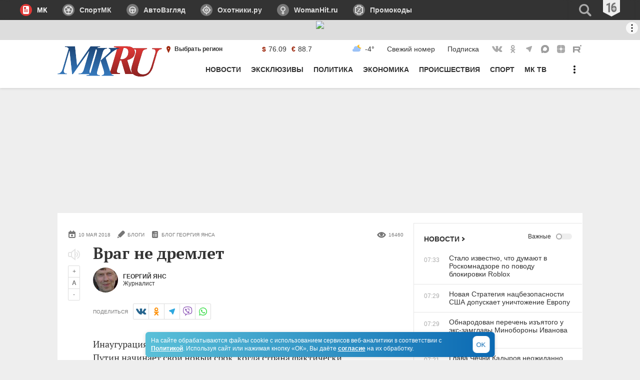

--- FILE ---
content_type: text/html; charset=UTF-8
request_url: https://www.mk.ru/blogs/posts/vrag-ne-dremlet.html
body_size: 48461
content:
<!DOCTYPE html>
<html lang="ru">
<head>
    <title>Блог Георгия Янса - Враг не дремлет</title>
                <meta name="description" content="&lt;p&gt;События последних дней показали, что враг не просто не дремлет, а плетет и плетет заговоры против великой державы.&lt;/p&gt;
"/>
                    <meta name="keywords" content="Блог Георгия Янса,Враг не дремлет"/>
                                <meta property="og:title" content="Враг не дремлет"/>
                    <meta property="og:url" content="https://www.mk.ru/blogs/posts/vrag-ne-dremlet.html"/>
                    <meta property="og:image" content="https://static.mk.ru"/>
                    <link rel="image_src" href="https://static.mk.ru">
                    <meta property="og:description" content="События последних дней показали, что враг не просто не дремлет, а плетет и плетет заговоры против великой державы.
"/>
                    <meta property="og:type" content="article"/>
                    <meta property="og:article:published_time" content="2018-05-10T17:54:47+0300"/>
            
<meta property="fb:app_id" content="1621864364771340">


    <meta name="viewport" content="width=device-width, initial-scale=1.0">
    <meta name="robots" content="max-snippet:-1, max-image-preview:large, max-video-preview:-1" />
    <link rel="preload" href="/media/mkru2020/fonts/ptserif-regular.woff2" crossorigin="anonymous" as="font" type="font/woff2">
    <link rel="preload" href="/media/mkru2020/fonts/ptserif-bold.woff2" crossorigin="anonymous" as="font" type="font/woff2">
    <script>
    adFoxParams = {mksafe: 'mkyes'};
</script>
<script>
            var AdfoxTargetingCity =  '';
    </script>

    <style>
        @font-face {
            font-family: "PT Serif";
            font-style: normal;
            font-weight: 400;
            font-display: swap;
            src: url("/media/mkru2020/fonts/ptserif-regular.woff2") format("woff2"),
            url("/media/mkru2020/fonts/ptserif-regular.woff") format("woff");
        }

        @font-face {
            font-family: "PT Serif";
            font-style: normal;
            font-weight: 700;
            font-display: swap;
            src: url("/media/mkru2020/fonts/ptserif-bold.woff2") format("woff2"),
            url("/media/mkru2020/fonts/ptserif-bold.woff") format("woff");
        }
    </style>
    <link rel="stylesheet" type="text/css" href="/media/mkru2020/css/style.min.css?v=060225">
    <link rel="shortcut icon" href="/favicon.ico" type="image/x-icon">
    <link rel="icon" href="/favicon.ico" type="image/x-icon">
    <link rel="apple-touch-icon" href="/media/img/mk.ru/____i-img/apple-touch-icon.png">
    <link rel="apple-touch-icon" sizes="76x76" href="/media/img/mk.ru/____i-img/apple-touch-icon-76.png">
    <link rel="apple-touch-icon" sizes="120x120" href="/media/img/mk.ru/____i-img/apple-touch-icon-120.png">
    <link rel="apple-touch-icon" sizes="152x152" href="/media/img/mk.ru/____i-img/apple-touch-icon-150.png">
    <link rel="apple-touch-icon" sizes="180x180" href="/media/img/mk.ru/____i-img/apple-touch-icon-180.png">

                <script>

// Конфигурация регионов для счетчика
const liveCounterRegions = {
	32: {
		url: "https://spb.mk.ru",
		percent: 45,
	},
	66: {
		url: "https://samara.mk.ru/",
		percent: 25,
	}
};

// Основная функция определения региона
(async function getRegion() {
	try {
		// 1. Запрашиваем данные о регионе
		const response = await fetch('https://api.mk.ru/geo-location/suggested-region/');

		// 2. Проверяем успешность HTTP-ответа
		if (!response.ok) {
			throw new Error(`HTTP error! status: ${response.status}`);
		}

		// 3. Парсим JSON данные
		const data = await response.json();

		// 4. Безопасно получаем ID региона (с проверкой на undefined)
		const regionId = data.detectedRegion?.id;

		// 5. Если регион найден в конфиге
		if (regionId && liveCounterRegions[regionId]) {
			setRegionCookie(); // Устанавливаем куку при первом визите

			// 6. Получаем значение куки или генерируем случайное
			const cookieValue = +getCookie("counterGroup");

			// 7. Выбираем счетчик по проценту
			if (cookieValue <= liveCounterRegions[regionId].percent) {
				customCounter(liveCounterRegions[regionId].url);
			} else {
				originCounter();
			}
		} else {
			// 8. Регион не найден - используем стандартный счетчик
			originCounter();
		}
	} catch (error) {
		// 9. Обрабатываем любые ошибки
		console.error('Counter error:', error);
		originCounter();
	}
})();

function setRegionCookie() {
	if (!getCookie("counterGroup")) {
		const random = Math.floor(Math.random() * 100);
		setCookie("counterGroup", random, { secure: true, "max-age": 86400, samesite: "Lax" });
	}
}

function getCookie(name) {
	let matches = document.cookie.match(
			new RegExp(
					"(?:^|; )" +
					name.replace(/([\.$?*|{}\(\)\[\]\\\/\+^])/g, "\\$1") +
					"=([^;]*)"
			)
	);
	return matches ? decodeURIComponent(matches[1]) : undefined;
}

function setCookie(name, value, options = {}) {
	options = {
		path: "/",
		...options,
	};
	if (options.expires instanceof Date) {
		options.expires = options.expires.toUTCString();
	}
	let updatedCookie =
			encodeURIComponent(name) + "=" + encodeURIComponent(value);
	for (let optionKey in options) {
		updatedCookie += "; " + optionKey;
		let optionValue = options[optionKey];
		if (optionValue !== true) {
			updatedCookie += "=" + optionValue;
		}
	}
	document.cookie = updatedCookie;
}

function customCounter(regionURL) {
	console.log("custom");
	let newRef = "";
	if (document.referrer.indexOf("www.mk.ru") !== -1) {
		const refURL = new URL(document.referrer);
		newRef = regionURL + refURL.pathname + refURL.search;
	} else {
		newRef = document.referrer;
	}
	const docURL = new URL(document.URL);
	const newURL = regionURL + docURL.pathname + docURL.search;

	new Image().src =
			"//counter.yadro.ru/hit;mk/regions?r" +
			escape(newRef) +
			(typeof screen == "undefined"
					? ""
					: ";s" +
					screen.width +
					"*" +
					screen.height +
					"*" +
					(screen.colorDepth ? screen.colorDepth : screen.pixelDepth)) +
			";u" +
			escape(newURL) +
			";h" +
			escape(document.title.substring(0, 80)) +
			";" +
			Math.random();
}

function originCounter() {
	console.log("origin");
	new Image().src =
			"//counter.yadro.ru/hit;mk?r" +
			escape(document.referrer) +
			(typeof screen == "undefined"
					? ""
					: ";s" +
					screen.width +
					"*" +
					screen.height +
					"*" +
					(screen.colorDepth ? screen.colorDepth : screen.pixelDepth)) +
			";u" +
			escape(document.URL) +
			";h" +
			escape(document.title.substring(0, 80)) +
			";" +
			Math.random();
}


</script>
            <script async src="https://yandex.ru/ads/system/header-bidding.js"></script>
<script>
var adfoxBiddersMap={adfox_adsmart:"1423193",betweenDigital:"1387022",myTarget:"1387026",buzzoola:"1429954",sape:"1849278",videonow:"2101953",mediasniper:"2370387",roxot:"2724237",adriver:"1855131",smi2:"3172324","adfox_roden-media":"3291497",link:"3359244","adfox_yandex_adplay-adv":"3429442"},adUnits=window.innerWidth&&800<window.innerWidth?[{code:"adfox_159412311279068369",sizes:[[970,250]],bids:[{bidder:"adfox_roden-media",params:{p1:"dginu",p2:"hfln"}},{bidder:"videonow",params:{placementId:"9516753"}}]},{code:"adfox_159420773958847010",sizes:[[300,600]],bids:[{bidder:"myTarget",params:{placementId:"809530"}},{bidder:"adfox_roden-media",params:{p1:"dginv",p2:"emwl"}},{bidder:"adriver",params:{placementId:"8:mk_300x600",additional:{ext:{query:"cid="+localStorage.getItem("adrcid")}}}},{bidder:"roxot",params:{placementId:"141df691-18af-44b0-94ea-ad37a352ff7d",sendTargetRef:!0}},{bidder:"buzzoola",params:{placementId:"1250029",sendTargetRef:!0}},{bidder:"mediasniper",params:{placementId:"710001"}},{bidder:"betweenDigital",params:{placementId:"2430856"}},{bidder:"adfox_adsmart",params:{p1:"cqhdw",p2:"hhro"}},{bidder:"sape",params:{placementId:"716410",additional:{sapeFpUids:window.sapeRrbFpUids||[],timeout:1e3}}},{bidder:"videonow",params:{placementId:"9517680"}}]},{code:"adfox_159412016759937213",sizes:[[300,250]],bids:[{bidder:"betweenDigital",params:{placementId:"2430860"}},{bidder:"videonow",params:{placementId:"13038803"}}]},{code:"adfox_159421292220852306",codeType:"combo",sizes:[[740,400]],bids:[{bidder:"adfox_roden-media",params:{p1:"dgiof",p2:"gzpa"}},{bidder:"adfox_adsmart",params:{pp:"h",ps:"cmyo",p2:"ul"}},{bidder:"buzzoola",params:{placementId:"1244107",sendTargetRef:!0}},{bidder:"videonow",params:{placementId:"13036368"}}]},{code:"adfox_159422147277339195",sizes:[[740,400]],bids:[{bidder:"adriver",params:{placementId:"8:mk_728x90_desktop_underart",additional:{ext:{query:"cid="+localStorage.getItem("adrcid")}}}},{bidder:"betweenDigital",params:{placementId:"3927849"}},{bidder:"sape",params:{placementId:"736535",additional:{sapeFpUids:window.sapeRrbFpUids||[],timeout:1e3}}},{bidder:"smi2",params:{placementId:"101074"}},{bidder:"videonow",params:{placementId:"13037392"}},{bidder:"adfox_yandex_adplay-adv",params:{p1:"dkiki",p2:"jdhb"}}]},{code:"adfox_159422149172633958",sizes:[[336,280]],bids:[{bidder:"adriver",params:{placementId:"8:mk_336x280_1",additional:{ext:{query:"cid="+localStorage.getItem("adrcid")}}}}]},{code:"adfox_1594221437518263",sizes:[[970,250]],bids:[{bidder:"adriver",params:{placementId:"8:mk_970x250_2",additional:{ext:{query:"cid="+localStorage.getItem("adrcid")}}}},{bidder:"sape",params:{placementId:"746294",additional:{sapeFpUids:window.sapeRrbFpUids||[],timeout:1e3}}}]},{code:"adfox_159421510021274294",bids:[{bidder:"adfox_adsmart",params:{p1:"czdeo",p2:"hhuq"}}]},{code:"adfox_159412023464448459",sizes:[[300,250]],bids:[{bidder:"buzzoola",params:{placementId:"1303188",sendTargetRef:!0}}]},{code:"adfox_159857045582424850",sizes:[[300,250]],bids:[{bidder:"buzzoola",params:{placementId:"1303187",sendTargetRef:!0}}]}]:[{code:"adfox_15942129737992027",sizes:[[336,280],[300,250],[300,300]],bids:[{bidder:"adfox_roden-media",params:{p1:"dgioj",p2:"hjsx"}},{bidder:"adriver",params:{placementId:"8:mk_300x250_2",additional:{ext:{query:"cid="+localStorage.getItem("adrcid")}}}},{bidder:"videonow",params:{placementId:"13039354"}},{bidder:"roxot",params:{placementId:"47be8da6-7eca-49b9-88f3-15308e4e8d18",sendTargetRef:!0}},{bidder:"mediasniper",params:{placementId:"710002"}},{bidder:"buzzoola",params:{placementId:"1244106",sendTargetRef:!0}},{bidder:"adfox_adsmart",params:{pp:"h",ps:"cmyo",p2:"ul"}}]},{code:"adfox_1594213447966582992",sizes:[[336,280],[300,250],[300,300]],codeType:"combo",bids:[{bidder:"adriver",params:{placementId:"8:mk_336x280_2",additional:{ext:{query:"cid="+localStorage.getItem("adrcid")}}}},{bidder:"roxot",params:{placementId:"06a4ec9b-d141-4e5c-ad5f-f9a272a38849",sendTargetRef:!0}},{bidder:"mediasniper",params:{placementId:"710003"}},{bidder:"betweenDigital",params:{placementId:"4126936"}},{bidder:"sape",params:{placementId:"736536",additional:{sapeFpUids:window.sapeRrbFpUids||[],timeout:900}}},{bidder:"buzzoola",params:{placementId:"1236848",sendTargetRef:!0}},{bidder:"videonow",params:{placementId:"13040435"}},{bidder:"smi2",params:{placementId:"104167"}},{bidder:"adfox_yandex_adplay-adv",params:{p1:"dkikh",p2:"jbzl"}}]},{code:"adfox_159404172309455056",sizes:[[336,280],[300,250],[300,300]],bids:[{bidder:"link",params:{placementId:"47bacd6b3a35c2ee382cd735a97ba9c2"}}]},{code:"adfox_1594221522506922",sizes:[[336,280],[300,250],[300,300]],bids:[{bidder:"myTarget",params:{placementId:"803601"}},{bidder:"adriver",params:{placementId:"8:mk_300x250_3",additional:{ext:{query:"cid="+localStorage.getItem("adrcid")}}}},{bidder:"roxot",params:{placementId:"0dc94b1f-133d-4dc3-b48f-97e2da0c2f07",sendTargetRef:!0}},{bidder:"buzzoola",params:{placementId:"1250034",sendTargetRef:!0}},{bidder:"mediasniper",params:{placementId:"710004"}},{bidder:"betweenDigital",params:{placementId:"3927851"}},{bidder:"adfox_adsmart",params:{p1:"cqmbf",p2:"ul"}},{bidder:"sape",params:{placementId:"716412",additional:{sapeFpUids:window.sapeRrbFpUids||[],timeout:900}}},{bidder:"videonow",params:{placementId:"9521831"}}]},{code:"adfox_161617348168962148",sizes:[[320,100],[320,120]],bids:[{bidder:"myTarget",params:{placementId:"1890583"}},{bidder:"adfox_adsmart",params:{p1:"czden",p2:"hhuq"}},{bidder:"videonow",params:{placementId:"9522664"}}]},{code:"adfox_159421517788572753",bids:[{bidder:"myTarget",params:{placementId:"169075"}},{bidder:"adfox_adsmart",params:{p1:"czdep",p2:"ul"}}]}],userTimeout=/Android|webOS|iPhone|iPad|iPod|BlackBerry|IEMobile|Opera Mini/i.test(navigator.userAgent)?1e3:900,syncPixels=[{bidder:"sape",pixels:["https://acint.net/cmatch/?dp=14&pi=1653392"]}];window.YaHeaderBiddingSettings={biddersMap:adfoxBiddersMap,adUnits:adUnits,timeout:userTimeout,syncPixels:syncPixels};
</script>
<script>
window.yaContextCb = window.yaContextCb || [];
</script>
<script src="https://yandex.ru/ads/system/context.js" async></script>                </head>
<body>
<div style="display: none;">
    <svg xmlns="http://www.w3.org/2000/svg">
        <symbol id="icon-mk" viewBox="0 0 24 24">
            <path d="M6 6c0-1.1.9-2 2-2h8a2 2 0 0 1 2 2v12a2 2 0 0 1-2 2H8a2 2 0 0 1-2-2V6zm2 3c0 .6.4 1 1 1h2c.6 0 1-.4 1-1V7c0-.6-.4-1-1-1H9a1 1 0 0 0-1 1v2zm0 5h8v-1H8v1zm0 2h8v-1H8v1zm0-4h8v-1H8v1z"></path>
        </symbol>
        <symbol id="icon-av" viewBox="0 0 24 24">
            <path d="M7.05 7.05a7 7 0 1 1 9.9 9.9 7 7 0 0 1-9.9-9.9zM12 7a5 5 0 0 0-5 5 5 5 0 0 0 1.464 3.535 5 5 0 0 0 7.072 0A5 5 0 0 0 17 12a5 5 0 0 0-1.464-3.536A5 5 0 0 0 12 7z"></path><path d="M10.586 10.586a2 2 0 1 1 2.828 2.828 2 2 0 1 1-2.828-2.828z"></path><path d="M6 11h12v2H6v-2zm5 2h2v5h-2v-5z"></path>
        </symbol>
        <symbol id="icon-oh" viewBox="0 0 24 24">
            <path d="M7 7a7 7 0 1 1 10 10A7 7 0 0 1 7 7zm5 0a5 5 0 0 0-3.5 1.5A5 5 0 0 0 7 12a5 5 0 0 0 1.5 3.5 5 5 0 0 0 7 0 5 5 0 0 0 0-7A5 5 0 0 0 12 7z"></path><path d="M9.9 9.9A3 3 0 0 1 12 9a3 3 0 0 1 3 3 3 3 0 0 1-3 3 3 3 0 0 1-3-3c0-.8.3-1.6.9-2.1zM12 11a1 1 0 0 0-.7.3 1 1 0 0 0-.3.7 1 1 0 0 0 1.7.7 1 1 0 0 0 .3-.7 1 1 0 0 0-.3-.7 1 1 0 0 0-.7-.3zm-1 7c0-.6.4-1 1-1s1 .4 1 1v2c0 .6-.4 1-1 1a1 1 0 0 1-.7-.3 1 1 0 0 1-.3-.7v-2zm0-14c0-.6.4-1 1-1s1 .4 1 1v2c0 .6-.4 1-1 1a1 1 0 0 1-.7-.3A1 1 0 0 1 11 6V4zm-5 7c.6 0 1 .4 1 1s-.4 1-1 1H4c-.6 0-1-.4-1-1 0-.3.1-.5.3-.7A1 1 0 0 1 4 11h2zm14 0c.6 0 1 .4 1 1s-.4 1-1 1h-2c-.6 0-1-.4-1-1 0-.3.1-.5.3-.7a1 1 0 0 1 .7-.3h2z"></path>
        </symbol>
        <symbol id="icon-wh" viewBox="0 0 24 24">
            <path d="M7 10a5 5 0 1 1 10 0 5 5 0 0 1-10 0zm5-3a3 3 0 1 0 0 6 3 3 0 0 0 0-6z"></path><path d="M11 14a1 1 0 1 1 2 0v6a1 1 0 1 1-2 0v-6z"></path><path d="M14 17a1 1 0 1 1 0 2h-4a1 1 0 1 1 0-2h4z"></path>
        </symbol>
        <symbol id="icon-promo" viewBox="0 0 24 24">
            <path d="M14.89 7.98a1 1 0 01.24 1.4l-4.59 6.55a1 1 0 11-1.63-1.15l4.59-6.55a1 1 0 011.39-.25zM14 16.06a1 1 0 110-2 1 1 0 010 2zm-4-6a1 1 0 110-2 1 1 0 010 2zM6 8v8a4.04 4.04 0 013.87 3h4.27c.45-1.72 2-3 3.86-3.01V8h-.02a3.98 3.98 0 01-3.84-3H9.91A4.05 4.05 0 016 8zm10.02-5v1c0 1.1.87 2 1.97 2H20v11.99h-1.97A2 2 0 0016.02 20v1h-8L8 20.01A2.05 2.05 0 005.96 18H4V6h2c1.12 0 2.03-.9 2.05-2.02L8.06 3h7.96z"></path>
        </symbol>
        <symbol id="icon-blogs" viewBox="0 0 24 24">
            <path d="M6 11a6 6 0 1 1 12 0c0 2-.6 4-2.3 6-1 1-4.3 3.4-4.3 3.4s2.1-3.4.6-3.4a6 6 0 0 1-6-6zm3 1a1 1 0 1 0 0-2 1 1 0 0 0 0 2zm3 0a1 1 0 1 0 0-2 1 1 0 0 0 0 2zm3 0a1 1 0 1 0 0-2 1 1 0 0 0 0 2z"></path>
        </symbol>
        <symbol id="icon-authors" viewBox="0 0 24 24">
            <path d="M12 21c2.8 0 5-2.8 5-5s-2.2-3-5-3-5 .8-5 3 2.2 5 5 5zM12 12c1.7 0 3-2.7 3-5 0-2.1-1.3-3-3-3s-3 .9-3 3c0 2.3 1.3 5 3 5z"></path>
        </symbol>
        <symbol id="icon-password" viewBox="0 0 24 24">
            <path d="M12 7a7 7 0 1 0 0 14 7 7 0 0 0 0-14zm2 6a2 2 0 0 1-1 1.73V18h-2v-3.27A2 2 0 1 1 14 13z"></path><path d="M8 9V6a4 4 0 0 1 8 0v3h-2V6a2 2 0 1 0-4 0v3H8z"></path>
        </symbol>
        <symbol id="icon-search" viewBox="0 0 24 24">
            <path d="M10.5 3a7.5 7.5 0 1 0 4.14 13.76l4.02 4.02c.78.78 1.89.94 2.47.35.59-.58.43-1.7-.35-2.47l-4.02-4.02A7.5 7.5 0 0 0 10.5 3zm-5 7.5a5 5 0 1 1 10 0 5 5 0 0 1-10 0z"></path>
        </symbol>
        <symbol id="icon-menu" viewBox="0 0 32 32">
            <path d="M4 11c0-.6.4-1 1-1h22c.6 0 1 .4 1 1v1c0 .6-.4 1-1 1H5a1 1 0 0 1-1-1v-1zM4 16c0-.6.4-1 1-1h22c.6 0 1 .4 1 1v1c0 .6-.4 1-1 1H5a1 1 0 0 1-1-1v-1zM4 21c0-.6.4-1 1-1h22c.6 0 1 .4 1 1v1c0 .6-.4 1-1 1H5a1 1 0 0 1-1-1v-1z"></path>
        </symbol>
        <symbol id="icon-menu-dots" viewBox="0 0 32 32">
            <path d="M16 12a2 2 0 1 0 0-4 2 2 0 0 0 0 4zm0 6a2 2 0 1 0 0-4 2 2 0 0 0 0 4zm2 4a2 2 0 1 1-4 0 2 2 0 0 1 4 0z"></path>
        </symbol>
        <symbol id="icon-menu-back" viewBox="0 0 32 32">
            <path d="M25.7 15a1.5 1.5 0 0 1 0 3h-15l2.4 2.3a1.5 1.5 0 0 1-2 2.2l-6.1-6 6-6a1.5 1.5 0 0 1 2.1 2L10.7 15h15z"></path>
        </symbol>
        <symbol id="icon-menu-close" viewBox="0 0 32 32">
            <path d="M24.38 22.26a1 1 0 0 1 0 1.42l-.7.7a1 1 0 0 1-1.42 0l-6.71-6.71-6.72 6.71a1 1 0 0 1-1.42 0l-.7-.7a1 1 0 0 1 0-1.42l6.71-6.71-6.71-6.72a1 1 0 0 1 0-1.42l.7-.7a1 1 0 0 1 1.42 0l6.72 6.71 6.71-6.71a1 1 0 0 1 1.42 0l.7.7a1 1 0 0 1 0 1.42l-6.71 6.72 6.71 6.71z"></path>
        </symbol>
        <symbol id="icon-geo-pin" viewBox="0 0 24 24">
            <path d="M11 10a1 1 0 1 1 2 0 1 1 0 0 1-2 0zm1 9s4-7.4 4-9.8C16 7 14.2 5 12 5S8 6.9 8 9.2c0 2.4 4 9.8 4 9.8z"></path>
        </symbol>
        <symbol id="icon-link" viewBox="0 0 16 16">
            <path fill="currentColor" d="M5.3 4.4a1 1 0 0 1 1.5-.1L11 8l-4.2 3.7a1 1 0 0 1-1.5-.1c-.4-.5-.4-1.2 0-1.6l2.3-2-2.2-2c-.5-.4-.5-1.1-.1-1.6z"></path>
        </symbol>
        <symbol id="icon-show-more" viewBox="0 0 16 16">
            <path fill="currentColor" d="M15.8746 4.11662c.1672.1555.1672.40761 0 .56311L7.99999 12 .12545 4.67973c-.16727-.1555-.16727-.40761 0-.56311.16726-.15549.43846-.15549.60573 0l7.26881 6.75718 7.26881-6.75718c.1673-.15549.4385-.15549.6058 0z"></path>
        </symbol>
        <symbol id="icon-arrow" viewBox="0 0 31 31">
            <path fill="currentColor" d="M12 7.7a1 1 0 0 1 1.5 0l7 7-7 7.1a1 1 0 1 1-1.4-1.4l5.6-5.6L12.1 9a1 1 0 0 1 0-1.4z"></path>
        </symbol>
        <symbol id="icon-stories" viewBox="0 0 16 16">
            <path d="M11.5 4a.5.5 0 0 1 0 1h-4a.5.5 0 0 1 0-1h4zm-6 3a.5.5 0 0 1 0 1h-1a.5.5 0 0 1 0-1h1zm6 0a.5.5 0 0 1 0 1h-4a.5.5 0 0 1 0-1h4zm-6 2a.5.5 0 0 1 0 1h-1a.5.5 0 0 1 0-1h1zm6 0a.5.5 0 0 1 0 1h-4a.5.5 0 0 1 0-1h4zm-6 2a.5.5 0 0 1 0 1h-1a.5.5 0 0 1 0-1h1zm6 0a.5.5 0 0 1 0 1h-4a.5.5 0 0 1 0-1h4zm2.5 2V3a2 2 0 0 0-2-2H4a2 2 0 0 0-2 2v10c0 1.1.9 2 2 2h8a2 2 0 0 0 2-2z"></path>
        </symbol>
        <symbol id="icon-erid" viewBox="0 0 16 16">
            <g id="Icon-/-Ads" stroke="none" stroke-width="1" fill="none" fill-rule="evenodd">
                <path d="M14,4 C14.2761424,4 14.5261424,4.11192881 14.7071068,4.29289322 C14.8880712,4.47385763 15,4.72385763 15,5 L15,5 L15,11 C15,11.2761424 14.8880712,11.5261424 14.7071068,11.7071068 C14.5261424,11.8880712 14.2761424,12 14,12 L14,12 L4.12717683,12 C3.7773199,12 3.4529023,11.817162 3.27172029,11.5178746 L3.27172029,11.5178746 L1.16619934,8.03984798 L3.27803876,4.48884709 C3.45829747,4.18574695 3.78487731,4 4.13752856,4 L4.13752856,4 Z" id="Rectangle" stroke="#777777" stroke-width="2" fill="#777777"></path>
                <g id="ADS" transform="translate(5.000000, 5.655273)" fill="#FFFFFF" fill-rule="nonzero">
                  <path d="M2.40527344,4.34472656 L2.15917969,3.26367188 L1.04296875,3.26367188 L0.796875,4.34472656 L0,4.34472656 L1.06054688,0.0439453125 L2.14160156,0.0439453125 L3.20507812,4.34472656 L2.40527344,4.34472656 Z M2.00976562,2.55761719 L1.78125,1.56152344 C1.76757812,1.50097656 1.73681641,1.34912109 1.68896484,1.10595703 C1.64111328,0.862792969 1.61230469,0.700195312 1.60253906,0.618164062 C1.57714844,0.786132812 1.54492188,0.971191406 1.50585938,1.17333984 C1.46679688,1.37548828 1.36523438,1.83691406 1.20117188,2.55761719 L2.00976562,2.55761719 Z" id="Shape"></path>
                  <path d="M6.30761719,2.16210938 C6.30761719,2.86914062 6.16357422,3.40966797 5.87548828,3.78369141 C5.58740234,4.15771484 5.17285156,4.34472656 4.63183594,4.34472656 L3.58300781,4.34472656 L3.58300781,0.0615234375 L4.72851562,0.0615234375 C5.2265625,0.0615234375 5.61425781,0.245605469 5.89160156,0.613769531 C6.16894531,0.981933594 6.30761719,1.49804688 6.30761719,2.16210938 Z M5.49023438,2.18554688 C5.49023438,1.22851562 5.2265625,0.75 4.69921875,0.75 L4.37988281,0.75 L4.37988281,3.64746094 L4.63769531,3.64746094 C4.92871094,3.64746094 5.14355469,3.52587891 5.28222656,3.28271484 C5.42089844,3.03955078 5.49023438,2.67382812 5.49023438,2.18554688 Z" id="Shape"></path>
                  <path d="M8.8828125,3.1640625 C8.8828125,3.56445312 8.78173828,3.87109375 8.57958984,4.08398438 C8.37744141,4.296875 8.0859375,4.40332031 7.70507812,4.40332031 C7.33203125,4.40332031 7.01464844,4.33007812 6.75292969,4.18359375 L6.75292969,3.39550781 C7.07324219,3.60449219 7.3671875,3.70898438 7.63476562,3.70898438 C7.78710938,3.70898438 7.90185547,3.66699219 7.97900391,3.58300781 C8.05615234,3.49902344 8.09472656,3.38476562 8.09472656,3.24023438 C8.09472656,3.09765625 8.04882812,2.96728516 7.95703125,2.84912109 C7.86523438,2.73095703 7.71386719,2.59960938 7.50292969,2.45507812 C7.31933594,2.328125 7.18017578,2.20654297 7.08544922,2.09033203 C6.99072266,1.97412109 6.91748047,1.84375 6.86572266,1.69921875 C6.81396484,1.5546875 6.78808594,1.38671875 6.78808594,1.1953125 C6.78808594,0.828125 6.89013672,0.537109375 7.09423828,0.322265625 C7.29833984,0.107421875 7.57226562,0 7.91601562,0 C8.24414062,0 8.55957031,0.091796875 8.86230469,0.275390625 L8.59863281,0.9140625 C8.50488281,0.859375 8.40673828,0.810546875 8.30419922,0.767578125 C8.20166016,0.724609375 8.09179688,0.703125 7.97460938,0.703125 C7.84570312,0.703125 7.74658203,0.745605469 7.67724609,0.830566406 C7.60791016,0.915527344 7.57324219,1.03125 7.57324219,1.17773438 C7.57324219,1.32226562 7.61474609,1.44824219 7.69775391,1.55566406 C7.78076172,1.66308594 7.92578125,1.78515625 8.1328125,1.921875 C8.41210938,2.109375 8.60693359,2.30078125 8.71728516,2.49609375 C8.82763672,2.69140625 8.8828125,2.9140625 8.8828125,3.1640625 Z" id="Path"></path>
                </g>
                <circle id="Oval" fill="#FFFFFF" cx="3" cy="8" r="1"></circle>
            </g>
        </symbol>
        <symbol id="icon-photo" viewBox="0 0 16 16">
            <path d="M12.5 5a.5.5 0 0 1 0 1h-1a.5.5 0 0 1 0-1h1zM10 8a2 2 0 1 1-4 0 2 2 0 0 1 4 0zm5 4V5a2 2 0 0 0-2-2H7c0-.6-.4-1-1-1H4a1 1 0 0 0-1 1 2 2 0 0 0-2 2v7c0 1.1.9 2 2 2h10a2 2 0 0 0 2-2z"></path>
        </symbol>
        <symbol id="icon-video" viewBox="0 0 16 16">
            <path d="M12 8a2 2 0 1 1-4 0 2 2 0 0 1 4 0zm4 4V4a2 2 0 0 0-2-2H6a2 2 0 0 0-2 2v2.1l-4-2v8L4 10v2c0 1.1.9 2 2 2h8a2 2 0 0 0 2-2z"></path>
        </symbol>
        <symbol id="icon-views" viewBox="0 0 18 16">
            <path d="M6.8 6A3.2 3.2 0 0 0 9 11.4 3.2 3.2 0 0 0 11.2 6c1.3.5 2.5 1.4 3.5 2.8A7.3 7.3 0 0 1 9 12a7.3 7.3 0 0 1-5.7-3.2c1-1.3 2.2-2.3 3.5-2.8zm-4.2-.5C1.8 6.3 0 8.8 0 8.8s1.8 2.5 2.6 3.3c1.9 1.6 4 2.5 6.4 2.5 2.4 0 4.6-1 6.4-2.6L18 8.8s-1.7-2.5-2.6-3.2A9.6 9.6 0 0 0 9 3a10 10 0 0 0-6.4 2.5z"></path>
        </symbol>
        <symbol id="icon-fb" viewBox="0 0 22 22">
            <path d="M12.8 11l.5-2.3h-2.2V7c0-.8 0-1.7 1.2-1.7h1V3h-2C9 3 7.6 4.5 7.6 7v1.7H5V11h2.6v8h3.5v-8h1.7z"></path>
        </symbol>
        <symbol id="icon-vk" viewBox="0 0 22 22">
            <path d="M11.8 17c.8 0 .8-.9.8-1.3a1.3 1.3 0 0 1 1.3-1.4c.7 0 1.8 1.2 2.7 2.1.7.6.7.6 1.4.6h2.1a1.3 1.3 0 0 0 1.3-1.3c0-.5-.4-1.2-2-2.7-1.4-1.3-2.1-.7 0-3.4 1.2-1.6 2.2-3.3 2-3.6-.1-.4-3.5-1-4-.4l-2 3.4c-.8 1.3-.8 2-1.4 2-.6 0-.7-1.3-.7-2 0-2.2.3-3.9-.7-4h-2.1c-.8 0-1.5.3-2 .7l-.8.8c.1 0 1.3-.3 1.3.7v1.4s0 2.6-.7 2.6c-.8 0-1.8-3-3.2-5-.5-.9-.7-.8-1.4-.8h-2c-.7 0-.7.5-.7.8 1 3 2.7 5.8 4.9 8.1 2.4 2.6 4 2.7 5.3 2.7h.6z"></path>
        </symbol>
        <symbol id="icon-ok" viewBox="0 0 22 22">
            <path d="M10.7 8.5a1.8 1.8 0 0 0 1.9-1.8 1.8 1.8 0 1 0-1.9 1.8zm2.6-4.4c.7.7 1.1 1.6 1 2.6a3.7 3.7 0 1 1-7.3 0A3.6 3.6 0 0 1 10.7 3c1 0 2 .4 2.6 1zm2.3 8c0 .4-.3.8-.6 1l-2.7 1.2 2.2 2.9s.5.4.5.8a1 1 0 0 1-1 1 1 1 0 0 1-.9-.3l-2.4-2.8-2.4 2.8a1 1 0 0 1-.8.3 1 1 0 0 1-1-1c0-.4.4-.8.4-.8l2.3-3s-2-.8-2.6-1.2c-.4-.2-.6-.5-.6-1a1 1 0 0 1 1-1c.5 0 1.6 1 3.7 1 2 0 3.1-1 3.7-1 .6 0 1 .5 1.2 1z"></path>
        </symbol>
        <symbol id="icon-tg" viewBox="0 0 22 22">
            <path d="M14.9 5.3L5.7 8.6s-2 1.2.8 2.5l3 1.3 1.7 3.3s1.3 3.1 2.6-.3c1-2.4 2-5.8 2.9-8.2 1.3-3.4-1.8-1.9-1.8-1.9z"></path>
        </symbol>
        <symbol id="icon-twitter" viewBox="0 0 22 22">
            <path d="M18.6 6.8c-.6.3-1.3.5-2 .5.7-.4 1.2-1.1 1.5-1.9a7 7 0 0 1-1.5 1l-.4-.4c-.4-.6-1.1-1-1.9-1a2.8 2.8 0 0 0-2.9 2.8v.5c-3 0-5-.6-6.4-2.4-.3.4-.5.9-.6 1.4.1 1 .6 2 1.5 2.5-.5 0-1-.2-1.5-.6 0 1.5 2 3.1 3.5 3.5-.6.5-2.2 0-2.5 0a3 3 0 0 0 3 1.9 6 6 0 0 1-3.7 1.2H4c1.5.8 3.2 1.3 4.9 1.2a8.2 8.2 0 0 0 8.3-8.3v-.5l1.4-1.4z"></path>
        </symbol>
        <symbol id="icon-viber" viewBox="0 0 22 22">
            <path d="M11.6 6.7c.4 0 .8.1 1 .5.4.3.7.8.7 1.3l-.3.3a.3.3 0 0 1-.2-.3c0-.4-.1-.7-.4-1-.2-.2-.5-.3-.8-.3a.3.3 0 0 1-.3-.3c0-.1 0-.2.3-.2zM14 9a3 3 0 0 0-.8-2.3c-.6-.6-1.3-1-2.1-.9a.2.2 0 1 1 0-.5c.9 0 1.8.3 2.4 1A4 4 0 0 1 14.6 9c0 .1 0 .2-.2.2-.1 0-.3 0-.4-.2zm-3.4-4.8l.2-.2c1.5 0 3 .6 4 1.7A5 5 0 0 1 16 9.4s-.1.2-.3.2a.3.3 0 0 1-.2-.2c.1-1.2-.3-2.4-1.1-3.2-.9-1.1-2.2-1.7-3.6-1.7a.3.3 0 0 1-.2-.3zm4.3 8c.1.3 0 .6-.3.8-.3.5-.8.8-1.3 1-.5 0-1.1-.3-2-.8-1.2-.8-2.4-1.7-3.3-2.9-.8-.9-1.3-1.9-1.7-3-.1-.4 0-.9.1-1.2.2-.3.5-.5.9-.7.1 0 .6-.2 1 .4.5.4.8.8 1 1.2.2.2.3.5.2.8l-.6.6c-.2.2-.2.5-.2.7a4.3 4.3 0 0 0 2 2.2l.8.2c.2 0 .4-.4.7-.7.1-.2.5-.2.7 0l.8.3 1.2 1zM11.9 1c3.6.1 5 .9 6 1.5 1.1.8 1.9 2 2.1 3.3l.3 4.8c0 5.5-4 5.4-6.2 5.8l-3 .2H10c-.6 0-2 1.8-2.8 2.7l-.8.7v-4a13.1 13.1 0 0 1-2.3-1.2C2 13.2 2 10.5 2 9c0-1.4.3-2.8.7-4.2.5-1 1.3-2 2.2-2.6C7 1.3 9 1 11.1 1h.7zM11 2.3c-1.9-.2-3.8.2-5.5 1-.8.3-1.3 1-1.6 1.7l-.2.3c-.4 1.2-.6 2.5-.6 3.7 0 1.6.2 3.7 1.6 4.8l.5.4.1.2 1.3.6.8.3V17c1-1.1 1.6-1.6 2.4-1.6H11c1 0 1.9 0 2.8-.3 2.3-.3 3.3-.4 4-1.2 1-.8 1.2-1.5 1.2-3.3 0-1.5 0-3-.3-4.5-.1-1-.7-2-1.5-2.5-.8-.7-2.3-1.2-5.5-1.4h-.7z"></path>
        </symbol>
        <symbol id="icon-max" viewBox="0 0 22 22">
            <path fill-rule="evenodd" clip-rule="evenodd" d="M11.2074 18.9543C9.63038 18.9543 8.89751 18.7241 7.62361 17.8032C6.81784 18.8392 4.26622 19.6488 4.15494 18.2637C4.15494 17.2238 3.92472 16.3452 3.6638 15.3859C3.35301 14.2041 3 12.888 3 10.981C3 6.42646 6.73726 3 11.1652 3C15.5969 3 19.0695 6.59529 19.0695 11.0232C19.0766 13.1169 18.2528 15.1279 16.7788 16.6149C15.3048 18.1018 13.3011 18.9432 11.2074 18.9543ZM11.2726 6.93679C9.11622 6.82551 7.4356 8.31811 7.06341 10.6587C6.75645 12.5964 7.3013 14.9562 7.76558 15.0789C7.98813 15.1327 8.54834 14.6799 8.8975 14.3307C9.47487 14.7296 10.1472 14.9691 10.8467 15.0252C11.9208 15.0769 12.9723 14.7051 13.7752 13.9898C14.578 13.2744 15.0682 12.2726 15.1403 11.1997C15.1823 10.1246 14.8006 9.07595 14.0772 8.27942C13.3539 7.48289 12.3468 7.00215 11.2726 6.94062V6.93679Z" fill="#4C62FC"/>
            <path fill-rule="evenodd" clip-rule="evenodd" d="M11.2074 18.9543C9.63038 18.9543 8.89751 18.7241 7.62361 17.8032C6.81784 18.8392 4.26622 19.6488 4.15494 18.2637C4.15494 17.2238 3.92472 16.3452 3.6638 15.3859C3.35301 14.2041 3 12.888 3 10.981C3 6.42646 6.73726 3 11.1652 3C15.5969 3 19.0695 6.59529 19.0695 11.0232C19.0766 13.1169 18.2528 15.1279 16.7788 16.6149C15.3048 18.1018 13.3011 18.9432 11.2074 18.9543ZM11.2726 6.93679C9.11622 6.82551 7.4356 8.31811 7.06341 10.6587C6.75645 12.5964 7.3013 14.9562 7.76558 15.0789C7.98813 15.1327 8.54834 14.6799 8.8975 14.3307C9.47487 14.7296 10.1472 14.9691 10.8467 15.0252C11.9208 15.0769 12.9723 14.7051 13.7752 13.9898C14.578 13.2744 15.0682 12.2726 15.1403 11.1997C15.1823 10.1246 14.8006 9.07595 14.0772 8.27942C13.3539 7.48289 12.3468 7.00215 11.2726 6.94062V6.93679Z" fill="#4C62FC"/>
            <defs>
                <linearGradient id="paint0_linear_179_7938" x1="4.65535" y1="19.0107" x2="13.5455" y2="3" gradientUnits="userSpaceOnUse">
                    <stop stop-color="#4BC2FD"/>
                    <stop offset="0.525386" stop-color="#2244F9"/>
                    <stop offset="0.671314" stop-color="#402FEA"/>
                    <stop offset="1" stop-color="#4C62FC"/>
                </linearGradient>
                <linearGradient id="paint1_linear_179_7938" x1="10.4898" y1="10.1234" x2="17.9091" y2="13.5455" gradientUnits="userSpaceOnUse">
                    <stop stop-color="#6130DF" stop-opacity="0"/>
                    <stop offset="1" stop-color="#A45CDE"/>
                </linearGradient>
            </defs>
        </symbol>
        <symbol id="icon-whatsapp" viewBox="0 0 22 22">
            <path d="M9 7.4l.8 1.8v.3l-.7.7v.3c.6 1.1 1.6 2 2.8 2.5l.3-.1.7-.9h.3l1.7.7.2.3-.1.4c-.1.4-.4.8-.7 1-.6.4-1.3.5-1.9.3a8.4 8.4 0 0 1-4.5-3.3c-.7-.8-1-1.8-.9-2.8.2-.5.4-.9.8-1.2l.4-.2h.6l.2.2zM3 19l1.1-4a8 8 0 1 1 3 3L3 19zm4.3-2.5l.3.2a6.6 6.6 0 1 0-2.2-2.1l.2.2-.7 2.3 2.4-.6z"></path>
        </symbol>
        <symbol id="icon-instagram" viewBox="0 0 22 22">
            <path d="M16 7C16 7.5 15.5 8 15 8C14.5 8 14 7.5 14 7C14 6.5 14.5 6 15 6C15.5 6 16 6.5 16 7ZM6 5C5.73478 5 5.48043 5.10536 5.29289 5.29289C5.10536 5.48043 5 5.73478 5 6V16C5 16.2652 5.10536 16.5196 5.29289 16.7071C5.48043 16.8946 5.73478 17 6 17H16C16.2652 17 16.5196 16.8946 16.7071 16.7071C16.8946 16.5196 17 16.2652 17 16V6C17 5.73478 16.8946 5.48043 16.7071 5.29289C16.5196 5.10536 16.2652 5 16 5H6ZM6 3H16C16.7956 3 17.5587 3.31607 18.1213 3.87868C18.6839 4.44129 19 5.20435 19 6V16C19 16.7956 18.6839 17.5587 18.1213 18.1213C17.5587 18.6839 16.7956 19 16 19H6C5.20435 19 4.44129 18.6839 3.87868 18.1213C3.31607 17.5587 3 16.7956 3 16V6C3 5.20435 3.31607 4.44129 3.87868 3.87868C4.44129 3.31607 5.20435 3 6 3ZM12.5 11C12.5 10.15 11.83 9.5 11 9.5C10.2 9.5 9.5 10.2 9.5 11C9.5 11.8 10.2 12.5 11 12.5C11.8 12.5 12.5 11.8 12.5 11ZM14.5 11C14.5 12.9 12.9 14.5 11 14.5C9.1 14.5 7.5 12.9 7.5 11C7.5 9.1 9.1 7.5 11 7.5C12.93 7.5 14.5 9.03 14.5 11Z"></path>
        </symbol>
        <symbol id="icon-dzen" viewBox="0 0 22 22">
            <path d="M19 11.2l-.1 3.82a4 4 0 01-3.9 3.9l-3.8.08c0-1.08.02-2.35.07-3.83a4 4 0 013.9-3.87l3.83-.1zM10.8 19l-3.78-.08a4 4 0 01-3.91-3.89l-.1-3.83 3.8.1a4 4 0 013.9 3.9l.09 3.8zm.4-16l3.81.1a4 4 0 013.9 3.9l.09 3.8-3.78-.08a4 4 0 01-3.91-3.89L11.21 3h-.01zm-.4 0l-.1 3.82a4 4 0 01-3.9 3.9L3 10.8c0-1.08.02-2.35.07-3.83a4 4 0 013.9-3.87L10.8 3z"></path>
        </symbol>
        <symbol id="icon-rutube" viewBox="0 0 22 22">
        <g id="ico-/-socseti-/-rutube_color" stroke="none" stroke-width="1" fill="none" fill-rule="evenodd">
          <g id="RUTUBE_Short_Dark-Red" transform="translate(3.000000, 3.000000)" fill-rule="nonzero">
            <circle id="Oval" fill="#F41240" cx="15.5" cy="1.5" r="1.5"></circle>
            <path d="M10.9146166,3 L0,3 L0,15 L3.1011448,15 L3.1011448,11.0959809 L8.8162445,11.0959809 L11.5274252,15 L15,15 L12.0102049,11.0779919 C13.0756921,10.9293313 13.6072633,10.5922354 14.0157949,10.0525012 C14.4243266,9.51276698 14.6285366,8.6491879 14.6285366,7.49776355 L14.6285366,6.59820651 C14.6285366,5.91454965 14.5542885,5.37481543 14.4243266,4.96102569 C14.2943646,4.54723594 14.0715089,4.18740231 13.7557593,3.86356826 C13.4215874,3.5577232 13.0501239,3.34183384 12.6044125,3.19790038 C12.1588126,3.07196673 11.6016733,3 10.9146166,3 Z M10.4132359,8.45128752 L3.1011448,8.45128752 L3.1011448,5.64468254 L10.4132359,5.64468254 C10.8403463,5.64468254 11.1374612,5.71664927 11.2860354,5.84258293 C11.4345315,5.9685274 11.5274252,6.20240574 11.5274252,6.54423958 L11.5274252,7.55173048 C11.5274252,7.91155329 11.4345315,8.14544245 11.2860354,8.27137611 C11.1374612,8.39732058 10.8403463,8.45128752 10.4132359,8.45128752 Z" id="Shape" fill="#1C293E"></path>
          </g>
        </g>
      </symbol>
        <symbol id="icon-16" viewBox="0 0 34 37">
            <path fill="currentColor" d="M0 0h34v23.96l-17.016 9L0 23.96z"></path>
            <path fill-rule="nonzero" d="M14 24.473h-3.544V9.982L7 11.376V8.3l6.626-2.828H14v19zM24.7 5.238v3.059h-.204c-1.35.008-2.424.414-3.218 1.217-.795.802-1.277 1.926-1.447 3.37.773-.883 1.742-1.325 2.906-1.325 1.343 0 2.416.573 3.219 1.72.803 1.147 1.204 2.676 1.204 4.588 0 1.215-.23 2.31-.688 3.287-.459.977-1.103 1.736-1.931 2.275-.829.54-1.766.81-2.81.81-1.683 0-3.032-.676-4.048-2.027-1.015-1.35-1.523-3.169-1.523-5.454V15.42c0-2.047.32-3.84.962-5.378.642-1.537 1.568-2.72 2.78-3.549 1.21-.828 2.623-1.246 4.237-1.255h.561zm.828 13.164v-1.44h-2.862v-2.835h-1.472v2.836H18.33v1.44h2.863v2.835h1.472v-2.836h2.862z"></path>
        </symbol>
        <symbol id="icon-mksport" viewBox="0 0 24 24">
            <g id="ico-/-sport" stroke-width="1">
                <circle id="Oval" fill="#777777" cx="12" cy="12" r="12"></circle>
                <path d="M11.5,17.0440226 L11.5,15.2541286 L8.97887953,13.414656 L6.58534024,14.144948 L6.58534024,16.4367053 C7.26530706,17.2655778 8.13186145,17.9355212 9.12082511,18.3823574 L11.5,17.0440226 Z M14.7213584,18.4513244 C15.7760225,18.0058904 16.6987567,17.3093837 17.4146598,16.4367053 L17.4146598,14.2857141 L15.0491169,13.551971 L12.5,15.4118706 L12.5,17.2017646 L14.7213584,18.4513244 Z M6.16582279,13.2110967 L9.13445718,12.290287 L9.16479385,12.3124214 L9.28943248,12.2743929 L9.74544472,10.072949 L9.70270886,10.072949 L7.88102409,8.04954073 L6.22044857,8.04954073 C5.90821057,8.50546918 5.6485183,9.00021853 5.4500988,9.52506177 L5.12037591,10.7005914 C5.04133823,11.1216467 5,11.5559958 5,12 C5,12.2067863 5.00896647,12.4114784 5.02653182,12.6137087 L6.16582279,13.2110967 Z M9.20553978,5.58004359 L8.67463143,7.38094504 L10.2000662,9.07294902 L13.540725,9.07294902 L15.0271485,7.4219271 L14.450558,5.44093392 C13.794317,5.19564614 13.091404,5.04602373 12.3587882,5.00903597 L11.6412118,5.00903597 C10.778954,5.052569 9.95784134,5.25212687 9.20553978,5.58004359 Z M15.8076712,8.04954073 L14.3280839,9.69296956 L15.2479942,12.5241622 L17.5523787,13.2217238 L18.9844157,12.4708343 C18.9934158,12.3353194 18.9985594,12.1987497 18.9997377,12.061234 L17.9459138,8.30413573 C17.8922613,8.21800202 17.8367892,8.1331191 17.7795514,8.04954073 L15.8076712,8.04954073 Z M12,21 C7.02943725,21 3,16.9705627 3,12 C3,7.02943725 7.02943725,3 12,3 C16.9705627,3 21,7.02943725 21,12 C21,16.9705627 16.9705627,21 12,21 Z" id="Combined-Shape" fill="#DDDDDD" fill-rule="nonzero"></path>
            </g>
        </symbol>
				<symbol id="icon-email" viewBox="0 0 640 640">
					<path fill="#currentColor"
						d="M20.411 152.393c17.357 9.316 257.707 138.458 266.668 143.257s20.557 7.082 32.216 7.082c11.666 0 23.258-2.282 32.216-7.082s249.316-133.941 266.668-143.257c17.391-9.358 33.816-45.724 1.924-45.724h-601.554c-31.899 0-15.467 36.374 1.891 45.724zM626.238 230.725c-19.733 10.282-262.649 136.858-274.735 143.183s-20.558 7.082-32.216 7.082-20.124-0.749-32.216-7.082-253.618-132.949-273.352-143.224c-13.867-7.258-13.724 1.249-13.724 7.791s0 259.308 0 259.308c0 14.933 20.124 35.558 35.558 35.558h568.884c15.433 0 35.558-20.624 35.558-35.558 0 0 0-252.727 0-259.268s0.149-15.041-13.766-7.791z">
					</path>
				</symbol>
				<symbol id="icon-mobile" viewBox="0 0 32 32">
					<path
						d="M23 0h-14c-1.65 0-3 1.35-3 3v26c0 1.65 1.35 3 3 3h14c1.65 0 3-1.35 3-3v-26c0-1.65-1.35-3-3-3zM12 1.5h8v1h-8v-1zM16 30c-1.105 0-2-0.895-2-2s0.895-2 2-2 2 0.895 2 2-0.895 2-2 2zM24 24h-16v-20h16v20z">
					</path>
				</symbol>
				<symbol id="icon-location" viewBox="0 0 20 20">
					<path d="M10 20s-7-9.13-7-13c0-3.866 3.134-7 7-7s7 3.134 7 7v0c0 3.87-7 13-7 13zM10 9c1.105 0 2-0.895 2-2s-0.895-2-2-2v0c-1.105 0-2 0.895-2 2s0.895 2 2 2v0z"></path>
			</symbol>
    </svg>
    <svg xmlns="http://www.w3.org/2000/svg">
      <symbol id="icon-calendar" viewBox="0 0 16 16">
        <path d="M4 1a1 1 0 0 1 2 0v1h4V1a1 1 0 0 1 2 0v1h.29A2.73 2.73 0 0 1 15 4.7v7.6a2.68 2.68 0 0 1-2.71 2.7H3.7A2.73 2.73 0 0 1 1 12.3V4.7A2.68 2.68 0 0 1 3.71 2H4V1zM3 7v6h10V7H3zm5 5a2 2 0 1 0 0-4 2 2 0 0 0 0 4z"></path>
      </symbol>
      <symbol id="icon-rubric" viewBox="0 0 16 16">
        <path d="M9.8 1.26L2.71 8.33l-.57 1.94 3.56 3.56 1.96-.55 7.07-7.07a3 3 0 0 0 0-4.24l-.7-.7a3 3 0 0 0-4.25 0zM4.6 14.14l-2.77-2.77-1.14 3.87 3.91-1.1z"></path>
      </symbol>
      <symbol id="icon-comments" viewBox="0 0 16 16">
        <path fill="currentColor" d="M1 3a2 2 0 0 1 2-2h1v8h8V8H4V7h8V6H4V5h3V4H4V1h9a2 2 0 0 1 2 2v7a2 2 0 0 1-2 2H7.04v3l-3-3H3a2 2 0 0 1-2-2V3z"></path>
      </symbol>
      <symbol id="icon-sound" viewBox="0 0 24 24">
        <path d="M14 2L7 8H2a1 1 0 00-1 1v6c0 .6.4 1 1 1h5l7 6V2z"></path>
        <path fill="currentColor" d="M8 16l5 4V4L8 8v4H6V9H3a1 1 0 00-1 1v2H0v-2a3 3 0 013-3h3l7-5.4L15 0v10.3a2 2 0 010 3.4V16h1.5l-.3-.6a4 4 0 000-6.8l.9-1.8a6 6 0 010 10.3l-.6-1.1H15v4h3.5l-.5-1a8 8 0 000-14l.9-1.7a10 10 0 010 17.4l-.4-.7H15v4l-2-1.6L6 17H3a3 3 0 01-3-3v-2h2v2a1 1 0 001 1h3v-3h2v4z"></path>
      </symbol>
      <symbol id="icon-bookmarks" viewBox="0 0 24 24">
        <path d="M5 1v21l7.44-3.94L19 22V1H5z"></path>
        <path fill="currentColor" d="M13 0H4v24l8.5-4.43L20 24V0h-7v2h5v18.5l-5.43-3.22L6 20.7V2h7V0z"></path>
      </symbol>
    </svg>
</div>
<div class="wraper">
        <aside class="ring">
        <div class="ring__scroll">
            <nav class="ring__projects" aria-label="Сайты сателиты">
    <a href="https://www.mk.ru" class="ring__item ring__item_active">
        <svg class="ring__item-icon" width="24" height="24"><use xlink:href="#icon-mk"></use></svg>
        <span class="ring__item-name">МК</span>
    </a>
    <a href="https://www.sportmk.ru/" class="ring__item" target="_blank" rel="noopener">
        <svg class="ring__item-icon" width="24" height="24"><use xlink:href="#icon-mksport"></use></svg>
        <span class="ring__item-name">СпортМК</span>
    </a>
    <a href="https://avtovzglyad.ru" class="ring__item" target="_blank" rel="noopener">
        <svg class="ring__item-icon" width="24" height="24"><use xlink:href="#icon-av"></use></svg>
        <span class="ring__item-name">АвтоВзгляд</span>
    </a>
    <a href="https://ohotniki.ru" class="ring__item" target="_blank" rel="noopener">
        <svg class="ring__item-icon" width="24" height="24"><use xlink:href="#icon-oh"></use></svg>
        <span class="ring__item-name">Охотники.ру</span>
    </a>
    <a href="https://womanhit.ru" class="ring__item" target="_blank" rel="noopener">
        <svg class="ring__item-icon" width="24" height="24"><use xlink:href="#icon-wh"></use></svg>
        <span class="ring__item-name">WomanHit.ru</span>
    </a>
    <a href="https://www.mk.ru/promokodi/" class="ring__item" target="_blank" rel="noopener">
        <svg class="ring__item-icon" width="24" height="24"><use xlink:href="#icon-promo"></use></svg>
        <span class="ring__item-name">Промокоды</span>
    </a>
</nav>            <!-- текстовый баннер на синем фоне  <a href="https://www.mk.ru/nationalprojects/2025/10/22/studenty-menyayut-oblik-rossii-startoval-vtoroy-sezon-konkursa-blagoustroy.html?from=ring" target="_blank" class="ring__spec ring__spec-bg"><div class="ring__spec-content">
	<span class="ring__spec-project-name" style="text-transform: uppercase; font-style: italic;">Благоустрой</span></div> -->
	<!-- следящий пиксель: <img src="" width="1" height="1"> --> 
</a>


<!-- regions-iframe -->
<script>
	<!--
	const iframeRegions = {
	0: {
	url:
	"https://www.mk-mosobl.ru/media/mkru2020/frame/regions-frame.html?name=Московская область",
	title: "Новости Московская область",
	percent: 5 //was 15
},
	90: {
	url:
	"https://www.mk-mosobl.ru/media/mkru2020/frame/regions-frame.html?name=Московская область",
	title: "Новости Московская область",
	percent: 5 // was 15
},
	89: {
	url:
	"https://www.mk-lipetsk.ru/media/mkru2020/frame/regions-frame.html?name=Липецк",
	title: "Новости Липецк",
	percent: 1
}
};

(function showIframe() {
  window.addEventListener("DOMContentLoaded", () => {
    if (
      location.pathname === "/" &&
      location.href.indexOf(".sportmk.ru") === -1
    ) {
      fetch(`https://api.mk.ru/geo-location/suggested-region/`)
        .then((res) => res.json())
        .then((res) => {
          if (iframeRegions[res.detectedRegion.id]) {
            console.log("region", res.detectedRegion.id);
            createIframe(iframeRegions[res.detectedRegion.id]);
          }
        });

      function createIframe(region) {
        let ul;
        let li;
        let frame;
        const random = Math.floor(Math.random() * 100);

        if (region.percent >= random) {
          console.log("%+");
          ul = document.querySelector(".good-news_right-line .good-news__container");
		    if (ul) {
            console.log("list+");
            li = document.createElement("li");
            frame = document.createElement("iframe");

            frame.setAttribute("src", region.url);
            frame.setAttribute("title", region.title);
            frame.setAttribute("frameborder", "0");
            frame.setAttribute("height", "20px");
            frame.setAttribute("sandbox", "allow-scripts allow-top-navigation");

            li.classList.add("good-news__item");
            li.append(frame);
            ul.append(li);
          }
        }
      }
    }
  });
})();
-->
</script>
<!-- end regions-iframe -->
            <form class="ring__search" action="https://www.mk.ru/search/" role="search">
                <div class="ring__search-label">
                    <label for="header-search">
                        <svg class="ring__search-label-icon ring__search-icon" width="32" height="32"><use xlink:href="#icon-search"></use></svg>
                    </label>
                    <input type="search" name="q" class="ring__search-field" id="header-search" placeholder="Поиск" aria-label="Поиск" required>
                    <button class="ring__search-button" aria-label="Искать">
                        <svg class="ring__search-icon" width="32" height="32"><use xlink:href="#icon-search"></use></svg>
                    </button>
                </div>
            </form>
            <span class="ring__age-rating">
                <svg class="ring__age-rating-icon" width="34" height="37">
                    <use xlink:href="#icon-16"></use>
                </svg>
                <span class="visually-hidden">Предназначено для лиц старше шестнадцати лет</span>
            </span>
        </div>

    </aside>
        <div class="good-place__under-ring"><div style="position:relative;z-index:1"> 
<!--AdFox START-->
<!--yandex_mkruok-->
<!--Площадка: MK.ru / * / *-->
<!--Тип баннера: Перетяжка 100%x40 d MK-->
<!--Расположение: <верх страницы>-->
<div id="adfox_162210926690472316"></div>
<script>
	window.yaContextCb.push(()=>{
    window.Ya.adfoxCode.create({
        ownerId: 353925,
        containerId: 'adfox_162210926690472316',
        params: {
            pp: 'g',
            ps: 'edud',
            p2: 'gybd',
            puid1: '',
            puid2: ''
        }
    })
    })
</script>
</div></div>
    <div class="wraper__header">
        <div class="header__fixed">
            <div class="header">
                <header class="header__content">
                    <div class="header__logo-wraper">
                        <div class="header-logo__wrap">
                            <div class="header-logo">
                                <a href="https://www.mk.ru" class="header-logo__link">
                                                                            <img class="header-logo__image" loading="lazy" src="/media/mkru2020/img/mk-logo.svg" alt="Московский Комсомолец" width="108" height="50">
                                                                                                            </a>
                            </div>
                            <!-- Виджет 0: Краткая погода мобильная -->
                            <a href="https://www.mk.ru/pogoda/" class="weather__widget weather-short_mob">
                                <div class="weather__icon" id="icon0"></div>
                                <div class="weather__temperature" id="temp0">...</div>
                            </a>
                            <a href="https://t.me/mk_ru" class="header-logo__button-tg" aria-label="телеграм" target="_blank">telegram «MK»</a>
                            <a href="#" class="header-logo__menu" aria-label="Меню">
                                <svg class="header-logo__menu-icon" width="32" height="32"><use xlink:href="#icon-menu"></use></svg>
                            </a>
                        </div>
                    </div>
                    <form class="header__search-wraper" action="https://www.mk.ru/search/">
                        <input type="search" name="q" class="header__search" aria-label="Поиск по сайту" placeholder="Найти" required>
                        <svg class="header__search-icon" width="24" height="24"><use xlink:href="#icon-search"></use></svg>
                        <button class="header__search-button">Найти</button>
                    </form>
                    <div class="header__regions-pin-wraper">
                                                <a href="#" class="header__regions-pin" aria-label="Выбран: Федеральный регион">
                            <svg class="header__regions-pin-icon" width="24" height="24"><use xlink:href="#icon-geo-pin"></use></svg>
                            Выбрать регион
                        </a>
                                            </div>
                    <div class="header__aggregation">

                                                    <section class="header__currency">
    <h2 class="visually-hidden">Курсы валюты:</h2>
        <span class="header__currency-item header__currency-item_first"><span class="header__currency-item-icon" aria-label="Доллар">$</span> 76.09</span>
    
        <span class="header__currency-item"><span class="header__currency-item-icon" aria-label="Евро">&#8364;</span> 88.7</span>
    </section>
                            <script>
                                const crd = {"longitude":"-83.00610","latitude":"39.96250"};
                                console.log('coordinates0:', crd);
                            </script>

                            <!-- Виджет 1: Краткая погода -->
                            <a href="https://www.mk.ru/pogoda/" class="weather__widget weather-short">
                                <div class="weather__icon" id="icon1"></div>
                                <div class="weather__temperature" id="temp1">...</div>
                            </a>

                            <a href="https://www.mk.ru/daily/newspaper/" class="header__daily-newspaper">Свежий номер</a>
                            <a href="https://www.mk.ru/subscription/" class="header__subscription">Подписка</a>

                            <ul class="header__social-list">

        <li class="header__social-item">
        <a href="http://vk.com/mk_ru" class="header__social-link header__social-link_vk" target="_blank" rel="noopener">
            <svg class="header__social-icon" width="22" height="22"><use xlink:href="#icon-vk"></use></svg>
            <span class="visually-hidden">МК Вконтакте</span>
        </a>
    </li>
    
        <li class="header__social-item">
        <a href="http://www.odnoklassniki.ru/mkomsomolets" class="header__social-link header__social-link_ok" target="_blank" rel="noopener">
            <svg class="header__social-icon" width="22" height="22"><use xlink:href="#icon-ok"></use></svg>
            <span class="visually-hidden">МК в Одноклассниках</span>
        </a>
    </li>
    
        <li class="header__social-item">
        <a href="https://www.mk.ru/telegram/" class="header__social-link header__social-link_tg" target="_blank" rel="noopener">
            <svg class="header__social-icon" width="22" height="22"><use xlink:href="#icon-tg"></use></svg>
            <span class="visually-hidden">МК в Telegram</span>
        </a>
    </li>
    
        <li class="header__social-item">
        <a href="https://max.ru/mk" class="header__social-link header__social-link_max" target="_blank" rel="noopener">
            <svg class="header__social-icon" width="22" height="22"><use xlink:href="#icon-max"></use></svg>
            <span class="visually-hidden">МК в <span lang="en">Max</span></span>
        </a>
    </li>
    

        <li class="header__social-item">
        <a href="https://dzen.ru/mk.ru" class="header__social-link header__social-link_dzen" target="_blank" rel="noopener">
            <svg class="header__social-icon" width="22" height="22"><use xlink:href="#icon-dzen"></use></svg>
            <span class="visually-hidden">МК в Яндекс Дзен</span>
        </a>
    </li>
    
    <li class="header__social-item">
        <a href="https://rutube.ru/channel/23896695/" class="header__social-link header__social-link_rutube" target="_blank" rel="noopener">
            <svg class="header__social-icon" width="22" height="22"><use xlink:href="#icon-rutube"></use></svg>
            <span class="visually-hidden">МК в Rutube</span>
        </a>
    </li>
</ul>
                                            </div>

                    <div class="header__navigation-wraper">
    <nav class="header__navigation nav_main nav_main-header">
        <ul class="nav__list">
                                <li class="nav__item"><a href="https://www.mk.ru/news/" class="nav__link"><span>Новости</span></a></li>
                                <li class="nav__item"><a href="https://www.mk.ru/editorial/exclusive/?from=topmenu" class="nav__link"><span>Эксклюзивы</span></a></li>
                                <li class="nav__item"><a href="https://www.mk.ru/politics/" class="nav__link"><span>Политика</span></a></li>
                                <li class="nav__item"><a href="https://www.mk.ru/economics/" class="nav__link"><span>Экономика</span></a></li>
                                <li class="nav__item"><a href="https://www.mk.ru/incident/" class="nav__link"><span>Происшествия</span></a></li>
                                <li class="nav__item"><a href="https://www.mk.ru/sport/" class="nav__link"><span>Спорт</span></a></li>
                                <li class="nav__item"><a href="https://www.mk.ru/press-center/" class="nav__link"><span>МК ТВ</span></a></li>
                                <li class="nav__item"><a href="https://www.mk.ru/prospo/" class="nav__link"><span>ПРО СПО</span></a></li>
                                <li class="nav__item"><a href="https://www.mk.ru/social/" class="nav__link"><span>Общество</span></a></li>
                                <li class="nav__item"><a href="https://www.mk.ru/science/" class="nav__link"><span>Наука</span></a></li>
                                <li class="nav__item"><a href="https://www.mk.ru/culture/" class="nav__link"><span>Культура</span></a></li>
                                <li class="nav__item"><a href="https://www.mk.ru/realestate/" class="nav__link"><span>Недвижимость</span></a></li>
                                <li class="nav__item"><a href="https://www.mk.ru/auto/" class="nav__link"><span>Авто</span></a></li>
                                <li class="nav__item"><a href="https://www.mk.ru/moscow/" class="nav__link"><span>Москва</span></a></li>
                                <li class="nav__item"><a href="https://www.mk-mosobl.ru/" class="nav__link"><span>Подмосковье</span></a></li>
                                <li class="nav__item"><a href="https://www.mk.ru/photo/" class="nav__link"><span>Фото</span></a></li>
                                <li class="nav__item"><a href="https://www.mk.ru/video/" class="nav__link"><span>Видео</span></a></li>
                                <li class="nav__item"><a href="/stories/daty/" class="nav__link"><span>Дни рождения</span></a></li>
                                <li class="nav__item"><a href="https://www.mk.ru/nationalprojects/" class="nav__link"><span>Национальные проекты России</span></a></li>
                                <li class="nav__item"><a href="https://www.mk.ru/press-center/" class="nav__link"><span>Прямые эфиры МК</span></a></li>
                                <li class="nav__item"><a href="https://www.mk.ru/culture/literature/" class="nav__link"><span>Литературная страница</span></a></li>
                                <li class="nav__item"><a href="https://www.mk.ru/stories/" class="nav__link"><span>Сюжеты</span></a></li>
                    </ul>
        <a href="#" class="header__menu-dots" aria-label="Меню">
            <svg class="header__menu-dots-icon" width="32" height="32"><use xlink:href="#icon-menu-dots"></use></svg>
        </a>
    </nav>
</div>
                    <div class="header__mk nav_mk"></div>
                    <div class="header__for-readers"></div>
                    <div class="header__for-advertisers nav_for-advertisers"></div>
                </header>
            </div>
        </div>
    </div>

    <div class="wraper__modal modal__wrap"></div>
    <div class="good-place__top"><script>
    console.log('2016')
</script>

<div style="position: relative; z-index: 0">
  <!--AdFox START-->
  <!--yandex_mkruok-->
  <!--Площадка: MK.ru / * / *-->
  <!--Тип баннера: Перетяжка верхняя (1690 и выше)-->
  <!--Расположение: <верх страницы>-->
  <div
    id="adfox_159412311279068369"
    style="text-align: center; margin: 0 auto"
  ></div>
  <script>
    window.yaContextCb.push(() => {
      Ya.adfoxCode.createAdaptive(
        {
          ownerId: 353925,
          containerId: "adfox_159412311279068369",
          params: Object.assign(
            {
              pp: "g",
              ps: "edud",
              p2: "gwks",
              pk: decodeURIComponent("%20" + adFoxParams.mksafe),
            },
            window.puids || {}
          ),
          onLoad: function (data) {
            if (data.bundleName != "banner.background") {
              Ya.adfoxCode.create({
                ownerId: 353925,
                containerId: "adfox_159412336388314040",
                params: Object.assign(
                  {
                    pp: "g",
                    ps: "edud",
                    p2: "gwkn",
                  },
                  window.puids || {}
                ),
              });
            }
          },
        },
        ["desktop"],
        {
          tabletWidth: 1689,
          phoneWidth: 1365,
          isAutoReloads: true,
        }
      );
    });
  </script>
  <!--AdFox START-->
  <!--yandex_mkruok-->
  <!--Площадка: MK.ru / * / *-->
  <!--Тип баннера: Перетяжка верхняя (1024-1689)-->
  <!--Расположение: <верх страницы>-->
  <div
    id="adfox_159412315363679491"
    style="text-align: center; margin: 0 auto"
  ></div>
  <script>
    window.yaContextCb.push(() => {
      Ya.adfoxCode.createAdaptive(
        {
          ownerId: 353925,
          containerId: "adfox_159412315363679491",
          params: Object.assign(
            {
              pp: "g",
              ps: "edud",
              p2: "gwkr",
              pk: decodeURIComponent("%20" + adFoxParams.mksafe),
            },
            window.puids || {}
          ),
          onLoad: function (data) {
            if (data.bundleName != "banner.background") {
              Ya.adfoxCode.create({
                ownerId: 353925,
                containerId: "adfox_15941234308903630",
                params: Object.assign(
                  {
                    pp: "g",
                    ps: "edud",
                    p2: "gwkm",
                  },
                  window.puids || {}
                ),
              });
            }
          },
        },
        ["tablet"],
        {
          tabletWidth: 1689,
          phoneWidth: 1365,
          isAutoReloads: true,
        }
      );
    });
  </script>
  <!--AdFox START-->
  <!--yandex_mkruok-->
  <!--Площадка: MK.ru / * / *-->
  <!--Тип баннера: Перетяжка верхняя (до 1024)-->
  <!--Расположение: <верх страницы>-->
  <div
    id="adfox_159412319100978740"
    style="text-align: center; margin: 0 auto"
  ></div>
  <script>
    window.yaContextCb.push(() => {
      Ya.adfoxCode.createAdaptive(
        {
          ownerId: 353925,
          containerId: "adfox_159412319100978740",
          params: Object.assign(
            {
              pp: "g",
              ps: "edud",
              p2: "gwko",
              pk: decodeURIComponent("%20" + adFoxParams.mksafe),
            },
            window.puids || {}
          ),
        //   onLoad: function (data) {
        //     if (data.bundleName != "banner.background") {
        //       Ya.adfoxCode.create({
        //         ownerId: 353925,
        //         containerId: "adfox_159412347685825599",
        //         params: Object.assign(
        //           {
        //             pp: "g",
        //             ps: "edud",
        //             p2: "gwkl",
        //           },
        //           window.puids || {}
        //         ),
        //       });
        //     }
        //   },
        },
        ["tablet"],
        {
          tabletWidth: 1365,
          phoneWidth: 801,
          isAutoReloads: true,
        }
      );
    });
  </script>
  <!--AdFox START-->
  <!--yandex_mkruok-->
  <!--Площадка: MK.ru / * / *-->
  <!--Тип баннера: Моб. 320х100 / 300x250 верхний-->
  <!--Расположение: <верх страницы>-->
  <div
    id="adfox_15941232407382703"
    style="margin: 0 auto; text-align: center"
  ></div>
  <script>
    window.yaContextCb.push(() => {
      Ya.adfoxCode.createAdaptive(
        {
          ownerId: 353925,
          containerId: "adfox_15941232407382703",
          params: Object.assign(
            {
              pp: "g",
              ps: "edud",
              p2: "gwjq",
              pk: decodeURIComponent("%20" + adFoxParams.mksafe),
            },
            window.puids || {}
          ),
        },
        ["phone"],
        {
          tabletWidth: 1022,
          phoneWidth: 801,
          isAutoReloads: true,
        }
      );
    });
  </script>
  <div id="adfox_159412336388314040"></div>
  <div id="adfox_15941234308903630"></div>
  <div id="adfox_159412347685825599"></div>
</div>

<style>
  .article__ad {
    position: relative;
    width: 100%;
    /* height: 100px; */
    overflow: hidden;
    display: flex;
    align-content: center;
    justify-content: center;
    align-items: center;
    margin: 1em 0;
    z-index: 0;
  }

  #yandex_rtb_R-A-592219-79 {
    position: absolute;
    /* bottom: 0; */
    /* opacity: 0;
    animation: slideUp 1s forwards, fadeIn 1.5s forwards; */
    background-color: #fefefe;
    /* height: 100px; */
    width: 100%;
  }

  @keyframes slideUp {
    0% {
      transform: translateY(70%);
    }
    100% {
      transform: translateY(0);
    }
  }

  @keyframes fadeIn {
    0% {
      opacity: 0;
    }
    100% {
      opacity: 1;
    }
  }
</style>
<script>
  function initAdfoxAP(adDiv) {
    const isMobile =
      /Android|webOS|iPhone|iPad|iPod|BlackBerry|IEMobile|Opera Mini/i.test(
        navigator.userAgent
      );
    const blockId = isMobile ? "R-A-592219-79" : "R-A-592219-80";
    console.log(blockId);

    window.yaContextCb.push(() => {
      Ya.Context.AdvManager.render({
        blockId: blockId,
        renderTo: "yandex_rtb_R-A-592219-79",
        onRender: (data) => {
          adDiv.style.height = "100px";
        },
      });
    });
  }

  function checkInread() {
    let inreadAdUnit = document.querySelector("#adfox_15942129737992027");
    let articleBody = document.querySelector(".article__body");

    if (
      inreadAdUnit == null &&
      window.location.href != "https://www.mk.ru" &&
      window.location.href != "https://www.mk.ru/news/"
      // && window.location.search == "?test_ads=rsya_under_pic_mobile"
    ) {
      const adDiv = document.createElement("div");
      adDiv.className = "article__ad";
      articleBody.parentNode.insertBefore(adDiv, articleBody);

      const adContent = document.createElement("div");
      adContent.id = "yandex_rtb_R-A-592219-79";
      adDiv.appendChild(adContent);

      initAdfoxAP(adDiv);
    } else {
      console.log("it's not a test page or inread is in text");
    }
  }

  if (window.location.host == "www.mk.ru") {
    let delayCheck = 1000;

    setTimeout(() => {
      checkInread();
    }, delayCheck);
    console.log("Script launched on https://www.mk.ru");
  } else {
    console.log("URL does not match https://www.mk.ru");
  }
</script>

</div>
    <div class="wraper__content">
        <div class="article-grid">
    <div class="article-grid__content">

        <main class="article">
            
<div class="article__meta">
    <p class="meta meta_article">
            <span class="meta__item meta__item_first-line">
              <svg class="meta__icon" width="16" height="16"><use xlink:href="#icon-calendar"></use></svg>
              <span class="meta__text"> 10 мая 2018</span>
            </span>
        <span class="meta__item">
              <a href="/blogs/" class="meta__item-link">
                <svg class="meta__icon" width="16" height="16"><use xlink:href="#icon-rubric"></use></svg>
                <span class="meta__text">Блоги</span>
              </a>
            </span>
        <span class="meta__item">
              <a href="https://www.mk.ru/blogs/blog-georgiya-yansa.html" class="meta__item-link">
                <svg class="meta__icon" width="16" height="16"><use xlink:href="#icon-stories"></use></svg>
                <span class="meta__text"> Блог Георгия Янса</span>
              </a>
            </span>
        <span class="meta__item meta__item_views meta__item_first-line">
              <svg class="meta__icon" width="18" height="16"><use xlink:href="#icon-views"></use></svg>
              <span class="meta__text">16460</span>
            </span>
    </p>
    <script type="application/json" class="js-mk-item-settings">{"type":"blog","id":5267}</script>
</div>
<header class="article__header">
    <aside class="article__tools">
        <form class="article-tool" hidden>
            <label class="article-tool__label">
                <input type="checkbox" class="article-tool__item article-tool__item_sound visually-hidden" aria-label="Прочитать статью" disabled>
                <svg class="article-tool__icon" width="24" height="24"><use xlink:href="#icon-sound"></use></svg>
            </label>
        </form>
        <div class="article-tool article-tool_font-size">
            <button type="button" class="article-tool__button js-font-size-increase" aria-label="Увеличить шрифт">+</button>
            <button type="button" class="article-tool__button article-tool__button_bold js-font-size-reset" aria-label="Вернуть изначальный размер шрифта">A</button>
            <button type="button" class="article-tool__button js-font-size-reduce" aria-label="Уменьшить шрифт">-</button>
        </div>
    </aside>
    <h1 class="article__title" itemprop="headline">Враг не дремлет</h1>
    <a href="https://www.mk.ru/blogs/blog-georgiya-yansa.html" class="article__blog-author">
                <picture class="article__blog-author-image">
            <img class="article__blog-author-image-conten" width="52" height="52" src="https://static.mk.ru/upload/BLOGS/e3/69/85/small_34.jpg" alt="">
        </picture>
                <div class="article__blog-author-name">
            <div class="article__blog-author-title">
                Георгий Янс            </div>
                        <div class="article__blog-author-vocation">Журналист</div>
                    </div>
    </a>
</header>

<div class="article__share-top">
    <div class="article__share share share_no-init">
    <span class="share__text">Поделиться</span>

    <ul class="share__list">
        <li class="share__item">
            <a class="share__link share__link_vk" target="_blank" rel="nofollow noopener" data-mod="vk" aria-label="Вконтакте">
                <svg class="share__icon" width="22" height="22"><use xlink:href="#icon-vk"></use></svg>
            </a>
        </li>
        <li class="share__item">
            <a class="share__link share__link_ok" target="_blank" rel="nofollow noopener" data-mod="ok" aria-label="в Одноклассниках">
                <svg class="share__icon" width="22" height="22"><use xlink:href="#icon-ok"></use></svg>
            </a>
        </li>
        <li class="share__item">
            <a class="share__link share__link_tg" target="_blank" rel="nofollow noopener" data-mod="tg" aria-label="в Telegram">
                <svg class="share__icon" width="22" height="22"><use xlink:href="#icon-tg"></use></svg>
            </a>
        </li>
        <li class="share__item">
            <a class="share__link share__link_viber" target="_blank" rel="nofollow noopener" data-mod="viber" aria-label="в Viber">
                <svg class="share__icon" width="22" height="22"><use xlink:href="#icon-viber"></use></svg>
            </a>
        </li>
        <li class="share__item">
            <a class="share__link share__link_whatsapp" target="_blank" rel="nofollow noopener" data-mod="whatsapp" aria-label="в WhatsApp">
                <svg class="share__icon" width="22" height="22"><use xlink:href="#icon-whatsapp"></use></svg>
            </a>
        </li>
    </ul>
</div>
</div>

<div class="article__body" itemprop="articleBody">
    <p>Инаугурация президента пришлась на тревожное время.&nbsp; Владимир Путин начинает свой новый срок, когда страна фактически находится в окружении врагов. По крайней мере, об этом кричат буквально из каждого &laquo;утюга&raquo;.&nbsp;&nbsp;</p>

<p>Враг усилил свою агрессивную кампанию в том момент, когда мы в очередной раз &laquo;встаём с колен&raquo;. Мы уже даже почти встали. &laquo;Еще немного, еще чуть-чуть&raquo;.&nbsp;Но враги&nbsp;гнусно&nbsp;клевещут на нас. Якобы мы присутствуем в Донбассе.&nbsp;Якобы&nbsp;наши граждане гибнут в Сирии. Якобы уровень свободы слова сопоставим с уровнем свободы слова в Северной Корее или в Туркменистане. Якобы наш справедливый суд полностью зависим от власти. Всё &laquo;якобы&raquo;.&nbsp; Нехай клевещут.&nbsp;</p>

<p>А мы сплотимся еще теснее&nbsp;вокруг вождя для отражения любой&nbsp;западной&nbsp;агрессии.&nbsp;События последних дней показали, что враг не просто не дремлет, а плетет и плетет заговоры против великой державы. И все мы прекрасно видим, как накаляется обстановка после инаугурации&nbsp;в тот момент, когда начался процесс формирования нашего родного и чисто российского правительства.&nbsp;</p>

<p>Говорят, что запрещенная в России&nbsp;террористическая организация ИГИЛ взяла на себя ответственность за назначение Виталия Мутко вице-премьером. А спецслужбы тем временем продолжают выяснять, какие антироссийские силы стоят за назначением Медведева премьером. Правы патриоты. Враг не дремлет.&nbsp;</p>
</div>


<script type="application/json" class="article-social-networks-promotion">[{"href":"https:\/\/t.me\/mk_ru","class":"subsctibe-under-article subsctibe-under-article_telegram","target":"_blank","text":"\u041f\u043e\u0434\u043f\u0438\u0448\u0438\u0442\u0435\u0441\u044c \u043d\u0430 \u043b\u0443\u0447\u0448\u0438\u0435 \u0441\u0442\u0430\u0442\u044c\u0438 \"\u041c\u041a\" \u0432 Telegram"},{"href":"https:\/\/dzen.ru\/news?favid=1429&issue_tld=ru","class":"subsctibe-under-article subsctibe-under-article_yanews","target":"_blank","text":"\u0427\u0438\u0442\u0430\u0439\u0442\u0435 \u043d\u0430\u0448\u0438 \u043d\u043e\u0432\u043e\u0441\u0442\u0438 \u043f\u0435\u0440\u0432\u044b\u043c\u0438 - \u0434\u043e\u0431\u0430\u0432\u044c\u0442\u0435 \u00ab\u041c\u041a\u00bb \u0432 \u043b\u044e\u0431\u0438\u043c\u044b\u0435 \u0438\u0441\u0442\u043e\u0447\u043d\u0438\u043a\u0438."},{"href":"https:\/\/zen.yandex.ru\/mk.ru?invite=1","class":"subsctibe-under-article subsctibe-under-article_zen","target":"_blank","text":"\u041f\u043e\u0434\u043f\u0438\u0448\u0438\u0442\u0435\u0441\u044c \u043d\u0430 \u043d\u0430\u0448 \u043a\u0430\u043d\u0430\u043b \u0432 \u0414\u0437\u0435\u043d: \u0441\u0430\u043c\u044b\u0435 \u044f\u0440\u043a\u0438\u0435 \u043d\u043e\u0432\u043e\u0441\u0442\u0438 \u0434\u043d\u044f"},{"href":"https:\/\/vk.com\/mk_ru","class":"subsctibe-under-article subsctibe-under-article_vk","target":"_blank","text":"\u0427\u0438\u0442\u0430\u0439\u0442\u0435 \u0432\u0441\u0435 \u0441\u0430\u043c\u043e\u0435 \u0438\u043d\u0442\u0435\u0440\u0435\u0441\u043d\u043e\u0435 \u0412\u041a\u043e\u043d\u0442\u0430\u043a\u0442\u0435"}]</script>

<div class="article__subscription subscription__wraper">
    <a class="subscription subscription_hidden subscription_article">
        <div class="subscription__image"></div>
        <p class="subscription__desc"></p>
        <div class="subscription__link-wraper">
            <p class="subscription__link">
                <span class="subscription__link-text">Подписаться</span>
                <svg class="subscription__icon-link" width="16" height="16"><use xlink:href="#icon-link"></use></svg>
            </p>
        </div>
    </a>
</div>

            <div class="article__stories article__stories_blog">
    <header class="article__stories-header">
        <a href="https://www.mk.ru/blogs/blog-georgiya-yansa.html" class="article__stories-header-link">
            <h2 class="article__stories-name">
                <svg class="article__stories-header-icon" width="16" height="16"><use xlink:href="#icon-stories"></use></svg>
                Другие записи в блоге
                <svg class="article__stories-name-link-icon" width="16" height="16"><use xlink:href="#icon-link"></use></svg>
            </h2>
        </a>
    </header>
    <ul class="article__stories-list">
                <li class="article__stories-item">
            <h3 class="article__stories-title">
                <a href="https://www.mk.ru/blogs/posts/o-sport-ty-specialnaya-voennaya-operaciya.html" class="article__stories-link">
                    О, спорт – ты специальная военная операция                </a>
            </h3>
        </li>
                <li class="article__stories-item">
            <h3 class="article__stories-title">
                <a href="https://www.mk.ru/blogs/posts/pochemu-ne-proveryayut-vyskazyvaniya-kadyrova-i-delimkhanova.html" class="article__stories-link">
                    Почему не проверяют высказывания Кадырова и Делимханова                </a>
            </h3>
        </li>
                <li class="article__stories-item">
            <h3 class="article__stories-title">
                <a href="https://www.mk.ru/blogs/posts/otorvannaya-golova-v-rukomoynike-ili-kto-upravlyaet-rossiey.html" class="article__stories-link">
                    «Оторванная голова в рукомойнике» или кто управляет Россией                </a>
            </h3>
        </li>
            </ul>
</div>

            <div class="article__share-and-comments article__share-and-comments_blog">
                <div class="article__share share share_no-init">
    <span class="share__text">Поделиться</span>

    <ul class="share__list">
        <li class="share__item">
            <a class="share__link share__link_vk" target="_blank" rel="nofollow noopener" data-mod="vk" aria-label="Вконтакте">
                <svg class="share__icon" width="22" height="22"><use xlink:href="#icon-vk"></use></svg>
            </a>
        </li>
        <li class="share__item">
            <a class="share__link share__link_ok" target="_blank" rel="nofollow noopener" data-mod="ok" aria-label="в Одноклассниках">
                <svg class="share__icon" width="22" height="22"><use xlink:href="#icon-ok"></use></svg>
            </a>
        </li>
        <li class="share__item">
            <a class="share__link share__link_tg" target="_blank" rel="nofollow noopener" data-mod="tg" aria-label="в Telegram">
                <svg class="share__icon" width="22" height="22"><use xlink:href="#icon-tg"></use></svg>
            </a>
        </li>
        <li class="share__item">
            <a class="share__link share__link_viber" target="_blank" rel="nofollow noopener" data-mod="viber" aria-label="в Viber">
                <svg class="share__icon" width="22" height="22"><use xlink:href="#icon-viber"></use></svg>
            </a>
        </li>
        <li class="share__item">
            <a class="share__link share__link_whatsapp" target="_blank" rel="nofollow noopener" data-mod="whatsapp" aria-label="в WhatsApp">
                <svg class="share__icon" width="22" height="22"><use xlink:href="#icon-whatsapp"></use></svg>
            </a>
        </li>
    </ul>
</div>
            </div>
        </main>

        <div class="good-place__under-article-1"><script>console.log('1504')</script>

<style>
  .ad-unit_center {
    display: flex;
    flex-direction: row;
    align-content: center;
    justify-content: center;
    align-items: center;
    overflow: hidden;
  }
</style>

<div style="position: relative; z-index: 0">
  <!--AdFox START-->
  <!--yandex_mkruok-->
  <!--Площадка: MK.ru / * / *-->
  <!--Тип баннера: Под статьёй (1690 и выше)-->
  <!--Расположение: <верх страницы>-->
  <div class="ad-unit_center">
    <div
      id="adfox_1594221437518263"
      style="margin: 0 auto; text-align: center; max-height: 350px"
    ></div>
  </div>
  <script>
    window.yaContextCb.push(() => {
      Ya.adfoxCode.createAdaptive(
        {
          ownerId: 353925,
          containerId: "adfox_1594221437518263",
          params: Object.assign(
            {
              pp: "g",
              ps: "edud",
              p2: "gwkv",
              pk: decodeURIComponent("%20" + adFoxParams.mksafe),
            },
            window.puids || {}
          ),
          lazyLoad: {
            fetchMargin: 100,
            mobileScaling: 2,
          },
        },
        ["desktop"],
        {
          tabletWidth: 1689,
          phoneWidth: 1023,
          isAutoReloads: true,
        }
      );
    });
  </script>
  <!--AdFox START-->
  <!--yandex_mkruok-->
  <!--Площадка: MK.ru / * / *-->
  <!--Тип баннера: Под статьёй (1024-1689)-->
  <!--Расположение: <верх страницы>-->
  <div class="ad-unit_center">
    <div
      id="adfox_159422147277339195"
      style="margin: 0 auto; text-align: center; max-height: 300px"
    ></div>
  </div>
  <script>
    window.yaContextCb.push(() => {
      Ya.adfoxCode.createAdaptive(
        {
          ownerId: 353925,
          containerId: "adfox_159422147277339195",
          params: Object.assign(
            {
              pp: "g",
              ps: "edud",
              p2: "gwku",
              pk: decodeURIComponent("%20" + adFoxParams.mksafe),
            },
            window.puids || {}
          ),
          lazyLoad: {
            fetchMargin: 200,
            mobileScaling: 2,
          },
        },
        ["tablet"],
        {
          tabletWidth: 1689,
          phoneWidth: 1023,
          isAutoReloads: true,
        }
      );
    });
  </script>
  <!--AdFox START-->
  <!--yandex_mkruok-->
  <!--Площадка: MK.ru / * / *-->
  <!--Тип баннера: Под статьёй (до 1024)-->
  <!--Расположение: <верх страницы>-->
  <div class="ad-unit_center">
    <div
      id="adfox_159422149172633958"
      style="margin: 0 auto; text-align: center; max-height: 300px"
    ></div>
  </div>
  <script>
    window.yaContextCb.push(() => {
      Ya.adfoxCode.createAdaptive(
        {
          ownerId: 353925,
          containerId: "adfox_159422149172633958",
          params: Object.assign(
            {
              pp: "g",
              ps: "edud",
              p2: "gwkt",
              pk: decodeURIComponent("%20" + adFoxParams.mksafe),
            },
            window.puids || {}
          ),
          lazyLoad: {
            fetchMargin: 100,
            mobileScaling: 2,
          },
        },
        ["tablet"],
        {
          tabletWidth: 1022,
          phoneWidth: 599,
          isAutoReloads: true,
        }
      );
    });
  </script>
  <!--AdFox START-->
  <!--yandex_mkruok-->
  <!--Площадка: MK.ru / * / *-->
  <!--Тип баннера: Моб. 300x250 под статьёй №1-->
  <!--Расположение: <верх страницы>-->
  <div
    class="ad-unit_center mk-undart-block__300x250_mobile_1"
    style="margin: 0 auto; text-align: center; max-height: 300px"
  >
    <div id="adfox_1594221522506922"></div>
  </div>
  <script>
    window.yaContextCb.push(() => {
      Ya.adfoxCode.createAdaptive(
        {
          ownerId: 353925,
          containerId: "adfox_1594221522506922",
          params: Object.assign(
            {
              pp: "g",
              ps: "edud",
              p2: "gwib",
              pk: decodeURIComponent("%20" + adFoxParams.mksafe),
            },
            window.puids || {}
          ),
          lazyLoad: {
            fetchMargin: 100,
            mobileScaling: 2,
          },
        },
        ["phone"],
        {
          tabletWidth: 1022,
          phoneWidth: 599,
          isAutoReloads: true,
        }
      );
    });
  </script>
  <!--AdFox START-->
  <!--yandex_mkruok-->
  <!--Площадка: MK.ru / * / *-->
  <!--Тип баннера: Моб. 320x100 / 300x250 под статьёй №2-->
  <!--Расположение: <верх страницы>-->
  <div
    class="ad-unit_center mk-undart-block__320x100_mobile_2"
    style="margin: 15px auto 10px; text-align: center"
  >
    <div id="adfox_160323859383387455"></div>
  </div>
  <script>
    window.yaContextCb.push(() => {
      Ya.adfoxCode.createAdaptive(
        {
          ownerId: 353925,
          containerId: "adfox_160323859383387455",
          params: Object.assign(
            {
              pp: "g",
              ps: "edud",
              p2: "gwic",
            },
            window.puids || {}
          ),
        },
        ["phone"],
        {
          tabletWidth: 1022,
          phoneWidth: 599,
          isAutoReloads: true,
        }
      );
    });
  </script>
</div>
<!--AdFox START-->
<!--yandex_mkruok-->
<!--Площадка: MK.ru / * / *-->
<!--Тип баннера: Моб. экстра-->
<!--Расположение: <верх страницы>-->
<div id="adfox_161617348168962148"></div>
<script>

function getCdpWrapper() {
  return document.querySelector('#cookie-consent');
}

function getHeader() {
  return document.querySelector('.header-logo__wrap');
}

let cdpInitializedOnTop = false;

function hideCDP_Wrapper() {
  const cdp_wrapper = getCdpWrapper();
  if (!cdp_wrapper) return;
  cdp_wrapper.style.transition = 'opacity 0.3s ease-out';
  cdp_wrapper.style.opacity = '0';
}

function initCdpOnTop() {
  const cdp_wrapper = getCdpWrapper();
  if (!cdp_wrapper || cdpInitializedOnTop) return;
  cdp_wrapper.style.position = 'fixed';
  cdp_wrapper.style.bottom = 'auto';
  cdp_wrapper.style.left = '6px';
  cdp_wrapper.style.width = 'calc(100% - 12px)';
  cdp_wrapper.style.zIndex = '2147483647';
  cdp_wrapper.style.top = '-200px';
  cdp_wrapper.style.transition = 'top 0.25s ease-out, opacity 0.3s ease-out';
  cdp_wrapper.style.opacity = '1';
  cdpInitializedOnTop = true;
}

function updateCDP_WrapperPos() {
  const cdp_wrapper = getCdpWrapper();
  const header = getHeader();
  if (!header || !cdp_wrapper) return;
  if (!cdpInitializedOnTop) {
    initCdpOnTop();
  }
  const rect = header.getBoundingClientRect();
  let top = rect.bottom + 5;
  if (top < 0) top = 0;
  cdp_wrapper.style.top = top + 'px';
}




  window.yaContextCb.push(() => {
    Ya.adfoxCode.createAdaptive(
      {
        ownerId: 353925,
        containerId: "adfox_161617348168962148",
        type: "floorAd",
        params: {
          pp: "g",
          ps: "edud",
          p2: "gxdp",
        },
                onRender: function () {
        const cdp_wrapper = getCdpWrapper();
          if (cdp_wrapper) hideCDP_Wrapper();
          updateCDP_WrapperPos();
          window.addEventListener('scroll', updateCDP_WrapperPos, { passive: true });
          window.addEventListener('resize', updateCDP_WrapperPos);
          if ('ResizeObserver' in window) {
            const header = getHeader();
            if (header) {
              const ro = new ResizeObserver(updateCDP_WrapperPos);
              ro.observe(header);
            }
          }
        }
        // lazyLoad: {
        //   fetchMargin: 100,
        //   mobileScaling: 1,
        // },
      },
      ["phone"],
      {
        tabletWidth: 1022,
        phoneWidth: 599,
        isAutoReloads: false,
      }
    );
  });
</script>
<div id="unit_95292" style="margin-left: 5px"></div>
<script type="text/javascript" charset="utf-8">
  (function () {
    var sc = document.createElement("script");
    sc.type = "text/javascript";
    sc.async = true;
    sc.src = "//smi2.ru/data/js/95292.js";
    sc.charset = "utf-8";
    var s = document.getElementsByTagName("script")[0];
    s.parentNode.insertBefore(sc, s);
  })();
</script></div>

            <section class="article-grid__interesting">
        <header class="aside-head"><h2 class="aside-head__title">Самое интересное в блоге</h2></header>
        <ul class="interesting interesting_under-article">
                            <li class="interesting__item interesting__item_first">
                    <article class="article-preview ">
                        <a class="article-preview__content " href="https://www.mk.ru/blogs/posts/o-sport-ty-specialnaya-voennaya-operaciya.html">
                            <h3 class="article-preview__title">О, спорт – ты специальная военная операция</h3>
                        </a>
                        <p class="meta">
                            <span class="meta__item meta__item_views meta__item_first-line"><svg class="meta__icon" width="18" height="16"><use xlink:href="#icon-views"></use></svg><span class="meta__text">474084</span></span>
                        </p>
                    </article>
                </li>
                            <li class="interesting__item interesting__item_first">
                    <article class="article-preview ">
                        <a class="article-preview__content " href="https://www.mk.ru/blogs/posts/pochemu-ne-proveryayut-vyskazyvaniya-kadyrova-i-delimkhanova.html">
                            <h3 class="article-preview__title">Почему не проверяют высказывания Кадырова и Делимханова</h3>
                        </a>
                        <p class="meta">
                            <span class="meta__item meta__item_views meta__item_first-line"><svg class="meta__icon" width="18" height="16"><use xlink:href="#icon-views"></use></svg><span class="meta__text">387535</span></span>
                        </p>
                    </article>
                </li>
                            <li class="interesting__item interesting__item_first">
                    <article class="article-preview ">
                        <a class="article-preview__content " href="https://www.mk.ru/blogs/posts/otorvannaya-golova-v-rukomoynike-ili-kto-upravlyaet-rossiey.html">
                            <h3 class="article-preview__title">«Оторванная голова в рукомойнике» или кто управляет Россией</h3>
                        </a>
                        <p class="meta">
                            <span class="meta__item meta__item_views meta__item_first-line"><svg class="meta__icon" width="18" height="16"><use xlink:href="#icon-views"></use></svg><span class="meta__text">378307</span></span>
                        </p>
                    </article>
                </li>
                            <li class="interesting__item interesting__item_first">
                    <article class="article-preview article-preview_interesting_last">
                        <a class="article-preview__content article-preview__content_last-interesting" href="https://www.mk.ru/blogs/posts/tak-nachinayutsya-voyny.html">
                            <h3 class="article-preview__title">Так начинаются войны</h3>
                        </a>
                        <p class="meta">
                            <span class="meta__item meta__item_views meta__item_first-line"><svg class="meta__icon" width="18" height="16"><use xlink:href="#icon-views"></use></svg><span class="meta__text">356556</span></span>
                        </p>
                    </article>
                </li>
                            <li class="interesting__item interesting__item_first">
                    <article class="article-preview article-preview_interesting_last">
                        <a class="article-preview__content article-preview__content_last-interesting" href="https://www.mk.ru/blogs/posts/elbasy-slovo-mesyaca.html">
                            <h3 class="article-preview__title">Елбасы – слово месяца</h3>
                        </a>
                        <p class="meta">
                            <span class="meta__item meta__item_views meta__item_first-line"><svg class="meta__icon" width="18" height="16"><use xlink:href="#icon-views"></use></svg><span class="meta__text">302682</span></span>
                        </p>
                    </article>
                </li>
                    </ul>
    </section>

        <div class="good-place__under-article-2"><div id="adfox_160224647124888679"></div>
<script>
window.yaContextCb.push(()=>{
    window.Ya.adfoxCode.createAdaptive({
        ownerId: 353925,
        containerId: 'adfox_160224647124888679',
        params: {
            pp: 'g',
            ps: 'edud',
            p2: 'gywp',
            puid1: '',
            puid2: ''
        }
    }, ['phone'], {
        tabletWidth: 830,
        phoneWidth: 599,
        isAutoReloads: true
    })
})
</script>
<script defer src="https://setka.news/scr/versioned/bundle.0.0.3.js"></script>
<link href="https://setka.news/scr/versioned/bundle.0.0.3.css" rel="stylesheet" />
<div class="js-setka-news" data-bid="46"></div></div>

        <section class="article-grid__interesting interesting_mob-shown js-not-init">
    <script type="application/json" class="js-content-data">
        [{"id":6425443,"url":"https:\/\/www.mk.ru\/social\/2025\/12\/05\/vyyasnilos-skolko-millionov-poteryaet-dolina-posle-skandala-s-kvartiroy.html","title":"\u0412\u044b\u044f\u0441\u043d\u0438\u043b\u043e\u0441\u044c, \u0441\u043a\u043e\u043b\u044c\u043a\u043e \u043c\u0438\u043b\u043b\u0438\u043e\u043d\u043e\u0432 \u043f\u043e\u0442\u0435\u0440\u044f\u0435\u0442 \u0414\u043e\u043b\u0438\u043d\u0430 \u043f\u043e\u0441\u043b\u0435 \u0441\u043a\u0430\u043d\u0434\u0430\u043b\u0430 \u0441 \u043a\u0432\u0430\u0440\u0442\u0438\u0440\u043e\u0439","announceImage":"https:\/\/static.mk.ru\/upload\/entities\/2025\/12\/05\/11\/articles\/announcePic200\/ce\/ee\/b9\/bf\/8ecd5f9893b9362eed380610c79b6695.jpg","coverPicture":[{"src":"https:\/\/static.mk.ru\/upload\/entities\/2025\/12\/05\/11\/articles\/announcePic200\/ce\/ee\/b9\/bf\/8ecd5f9893b9362eed380610c79b6695.jpg","size":210},{"src":"https:\/\/static.mk.ru\/upload\/entities\/2025\/12\/05\/11\/articles\/detailPicture\/98\/ac\/c8\/57\/6ba5a6357d388f4a5fbcac3f893c6dab.jpg","size":550},{"src":"https:\/\/static.mk.ru\/upload\/entities\/2025\/12\/05\/11\/articles\/teaserPicSmall\/77\/04\/91\/9c\/5dd1220b21b3762945a344c6a38d53fe.jpg","size":90}],"hasPhotos":false,"hasVideos":false,"viewsCount":"29959","authors":[{"smallAvatar":"https:\/\/static.mk.ru\/media\/img\/mk.ru\/no_author_photo_small.gif","url":"https:\/\/www.mk.ru\/authors\/dmitriy-ilinskiy\/","realAuthorId":354262,"name":"\u0414\u043c\u0438\u0442\u0440\u0438\u0439 \u0418\u043b\u044c\u0438\u043d\u0441\u043a\u0438\u0439","imageTitle":"\u0414\u043c\u0438\u0442\u0440\u0438\u0439 \u0418\u043b\u044c\u0438\u043d\u0441\u043a\u0438\u0439","post":""}],"region":null},{"id":6426260,"url":"https:\/\/www.mk.ru\/politics\/2025\/12\/05\/evropa-otpolzaet-ssha-ugrozhayut-lideram-es-razoblacheniem-vorovstva-deneg-na-vooruzhenie-ukrainy.html","title":"\u0415\u0432\u0440\u043e\u043f\u0430 \u043e\u0442\u043f\u043e\u043b\u0437\u0430\u0435\u0442: \u0421\u0428\u0410 \u0443\u0433\u0440\u043e\u0436\u0430\u044e\u0442 \u043b\u0438\u0434\u0435\u0440\u0430\u043c \u0415\u0421 \u0440\u0430\u0437\u043e\u0431\u043b\u0430\u0447\u0435\u043d\u0438\u0435\u043c \u0432\u043e\u0440\u043e\u0432\u0441\u0442\u0432\u0430 \u0434\u0435\u043d\u0435\u0433 \u043d\u0430 \u0432\u043e\u043e\u0440\u0443\u0436\u0435\u043d\u0438\u0435 \u0423\u043a\u0440\u0430\u0438\u043d\u044b","announceImage":"https:\/\/static.mk.ru\/upload\/entities\/2025\/12\/05\/14\/articles\/announcePic200\/cc\/a9\/e8\/6a\/8172341b349b3b8ae9c5ede5bd69ef7c.jpg","coverPicture":[{"src":"https:\/\/static.mk.ru\/upload\/entities\/2025\/12\/05\/14\/articles\/announcePic200\/cc\/a9\/e8\/6a\/8172341b349b3b8ae9c5ede5bd69ef7c.jpg","size":210},{"src":"https:\/\/static.mk.ru\/upload\/entities\/2025\/12\/05\/14\/articles\/detailPicture\/9e\/99\/aa\/c5\/c85f14de57fd66e314d88faa54e869e0.jpg","size":550},{"src":"https:\/\/static.mk.ru\/upload\/entities\/2025\/12\/05\/14\/articles\/teaserPicSmall\/05\/3d\/8b\/d1\/97fd66b11913d1577090eaa1fadb249f.jpg","size":90}],"hasPhotos":false,"hasVideos":false,"viewsCount":"20104","authors":[{"smallAvatar":"https:\/\/static.mk.ru\/upload\/entities\/2018\/09\/25\/authors\/picture\/b2\/e4\/eb\/b6\/2388277_7926811.jpg","url":"https:\/\/www.mk.ru\/authors\/dmitriy-popov\/","realAuthorId":1593,"name":"\u0414\u043c\u0438\u0442\u0440\u0438\u0439 \u041f\u043e\u043f\u043e\u0432","imageTitle":"\u0414\u043c\u0438\u0442\u0440\u0438\u0439 \u041f\u043e\u043f\u043e\u0432","post":""}],"region":null},{"id":6426287,"url":"https:\/\/www.mk.ru\/politics\/2025\/12\/05\/chisto-banderovskaya-taktika-ekspert-obyasnil-za-chto-rumyniya-vzorvala-morskoy-dron-vsu-u-svoego-porta.html","title":"\u00ab\u0427\u0438\u0441\u0442\u043e \u0431\u0430\u043d\u0434\u0435\u0440\u043e\u0432\u0441\u043a\u0430\u044f \u0442\u0430\u043a\u0442\u0438\u043a\u0430\u00bb: \u044d\u043a\u0441\u043f\u0435\u0440\u0442 \u043e\u0431\u044a\u044f\u0441\u043d\u0438\u043b, \u0437\u0430 \u0447\u0442\u043e \u0420\u0443\u043c\u044b\u043d\u0438\u044f \u0432\u0437\u043e\u0440\u0432\u0430\u043b\u0430 \u043c\u043e\u0440\u0441\u043a\u043e\u0439 \u0434\u0440\u043e\u043d \u0412\u0421\u0423 \u0443 \u0441\u0432\u043e\u0435\u0433\u043e \u043f\u043e\u0440\u0442\u0430","announceImage":"https:\/\/static.mk.ru\/upload\/entities\/2025\/12\/05\/15\/articles\/announcePic200\/31\/c4\/c9\/5a\/5827060c5c1b5f85b89e47b1c0c51f2b.jpg","coverPicture":[{"src":"https:\/\/static.mk.ru\/upload\/entities\/2025\/12\/05\/15\/articles\/announcePic200\/31\/c4\/c9\/5a\/5827060c5c1b5f85b89e47b1c0c51f2b.jpg","size":210},{"src":"https:\/\/static.mk.ru\/upload\/entities\/2025\/12\/05\/15\/articles\/detailPicture\/b4\/1e\/24\/8d\/46f12e56862bc7ee87e6a9f94e9a3772.jpg","size":550},{"src":"https:\/\/static.mk.ru\/upload\/entities\/2025\/12\/05\/15\/articles\/teaserPicSmall\/61\/56\/91\/e4\/b8f50bd34c8801d9cc491aa600ed6b92.jpg","size":90}],"hasPhotos":false,"hasVideos":false,"viewsCount":"16349","authors":[{"smallAvatar":"https:\/\/static.mk.ru\/media\/img\/mk.ru\/no_author_photo_small.gif","url":"https:\/\/www.mk.ru\/authors\/vladimirkozhemyakin\/","realAuthorId":355068,"name":"\u0412\u043b\u0430\u0434\u0438\u043c\u0438\u0440 \u041a\u043e\u0436\u0435\u043c\u044f\u043a\u0438\u043d","imageTitle":"\u0412\u043b\u0430\u0434\u0438\u043c\u0438\u0440 \u041a\u043e\u0436\u0435\u043c\u044f\u043a\u0438\u043d","post":""}],"region":null},{"id":6425952,"url":"https:\/\/www.mk.ru\/social\/2025\/12\/05\/nekotorye-chernye-vdovy-vykhodyat-zamuzh-po-chetvertomu-krugu-boycy-rasskazali-o-fiktivnykh-brakakh-na-svo.html","title":"\u00ab\u041d\u0435\u043a\u043e\u0442\u043e\u0440\u044b\u0435 \u00ab\u0447\u0435\u0440\u043d\u044b\u0435 \u0432\u0434\u043e\u0432\u044b\u00bb \u0432\u044b\u0445\u043e\u0434\u044f\u0442 \u0437\u0430\u043c\u0443\u0436 \u043f\u043e \u0447\u0435\u0442\u0432\u0435\u0440\u0442\u043e\u043c\u0443 \u043a\u0440\u0443\u0433\u0443\u00bb: \u0431\u043e\u0439\u0446\u044b \u0440\u0430\u0441\u0441\u043a\u0430\u0437\u0430\u043b\u0438 \u043e \u0444\u0438\u043a\u0442\u0438\u0432\u043d\u044b\u0445 \u0431\u0440\u0430\u043a\u0430\u0445 \u043d\u0430 \u0421\u0412\u041e","announceImage":"https:\/\/static.mk.ru\/upload\/entities\/2025\/12\/05\/13\/articles\/announcePic200\/d0\/c2\/45\/6e\/98b1c506900fa4ce10cb84f6e3c18795.jpg","coverPicture":[{"src":"https:\/\/static.mk.ru\/upload\/entities\/2025\/12\/05\/13\/articles\/announcePic200\/d0\/c2\/45\/6e\/98b1c506900fa4ce10cb84f6e3c18795.jpg","size":210},{"src":"https:\/\/static.mk.ru\/upload\/entities\/2025\/12\/05\/13\/articles\/detailPicture\/57\/d0\/75\/2b\/73430504a3cecaff35db7159b673b9f9.jpg","size":550},{"src":"https:\/\/static.mk.ru\/upload\/entities\/2025\/12\/05\/13\/articles\/teaserPicSmall\/eb\/77\/f5\/9b\/06682e4e163426797ac9f133ea9d6e60.jpg","size":90}],"hasPhotos":false,"hasVideos":false,"viewsCount":"13594","authors":[{"smallAvatar":"https:\/\/static.mk.ru\/upload\/objects\/authors\/picture\/c9\/9a\/32\/10\/1681672_2038433.jpg","url":"https:\/\/www.mk.ru\/authors\/ekaterina-sazhneva\/","realAuthorId":345957,"name":"\u0415\u043a\u0430\u0442\u0435\u0440\u0438\u043d\u0430 \u0421\u0430\u0436\u043d\u0435\u0432\u0430","imageTitle":"\u0415\u043a\u0430\u0442\u0435\u0440\u0438\u043d\u0430 \u0421\u0430\u0436\u043d\u0435\u0432\u0430","post":""}],"region":null},{"id":6426163,"url":"https:\/\/www.mk.ru\/politics\/2025\/12\/05\/ona-i-mne-nadoela-uzhe-putin-poshutil-o-vstreche-s-uitkoffom-i-kushnerom.html","title":"\"\u041e\u043d\u0430 \u0438 \u043c\u043d\u0435 \u043d\u0430\u0434\u043e\u0435\u043b\u0430 \u0443\u0436\u0435\": \u041f\u0443\u0442\u0438\u043d \u043f\u043e\u0448\u0443\u0442\u0438\u043b \u043e \u0432\u0441\u0442\u0440\u0435\u0447\u0435 \u0441 \u0423\u0438\u0442\u043a\u043e\u0444\u0444\u043e\u043c \u0438 \u041a\u0443\u0448\u043d\u0435\u0440\u043e\u043c","announceImage":"https:\/\/static.mk.ru\/upload\/entities\/2025\/12\/05\/14\/articles\/announcePic200\/9b\/16\/e0\/13\/4c6cd1f78e5e544f5e422fe95a233f66.jpg","coverPicture":[{"src":"https:\/\/static.mk.ru\/upload\/entities\/2025\/12\/05\/14\/articles\/announcePic200\/9b\/16\/e0\/13\/4c6cd1f78e5e544f5e422fe95a233f66.jpg","size":210},{"src":"https:\/\/static.mk.ru\/upload\/entities\/2025\/12\/05\/14\/articles\/detailPicture\/74\/01\/8a\/85\/6b83c9ef1dabb283f59f6dbe37bb7fd7.jpg","size":550},{"src":"https:\/\/static.mk.ru\/upload\/entities\/2025\/12\/05\/14\/articles\/teaserPicSmall\/3f\/f1\/24\/aa\/fb9e2f59839a35a42414514422169137.jpg","size":90}],"hasPhotos":false,"hasVideos":false,"viewsCount":"11332","authors":[{"smallAvatar":"https:\/\/static.mk.ru\/media\/img\/mk.ru\/no_author_photo_small.gif","url":"https:\/\/www.mk.ru\/authors\/mariyablavackaya\/","realAuthorId":354962,"name":"\u041c\u0430\u0440\u0438\u044f \u0411\u043b\u0430\u0432\u0430\u0446\u043a\u0430\u044f","imageTitle":"\u041c\u0430\u0440\u0438\u044f \u0411\u043b\u0430\u0432\u0430\u0446\u043a\u0430\u044f","post":""}],"region":null},{"id":6426365,"url":"https:\/\/www.mk.ru\/politics\/2025\/12\/05\/zelenskogo-ne-priglasili-na-vazhnye-vstrechi-otpravlen-v-kieve.html","title":"\u0417\u0435\u043b\u0435\u043d\u0441\u043a\u043e\u0433\u043e \u043d\u0435 \u043f\u0440\u0438\u0433\u043b\u0430\u0441\u0438\u043b\u0438 \u043d\u0430 \u0432\u0430\u0436\u043d\u044b\u0435 \u0432\u0441\u0442\u0440\u0435\u0447\u0438: \u043e\u0442\u043f\u0440\u0430\u0432\u043b\u0435\u043d \u0432 \u041a\u0438\u0435\u0432","announceImage":"https:\/\/static.mk.ru\/upload\/entities\/2025\/12\/05\/15\/articles\/announcePic200\/34\/bf\/fb\/5e\/9700c1fc6c0e53ed1ea483c38e7d7c89.jpg","coverPicture":[{"src":"https:\/\/static.mk.ru\/upload\/entities\/2025\/12\/05\/15\/articles\/announcePic200\/34\/bf\/fb\/5e\/9700c1fc6c0e53ed1ea483c38e7d7c89.jpg","size":210},{"src":"https:\/\/static.mk.ru\/upload\/entities\/2025\/12\/05\/15\/articles\/detailPicture\/9f\/3d\/b3\/7f\/cd5256a7b63ff820cfdffd955af5d819.jpg","size":550},{"src":"https:\/\/static.mk.ru\/upload\/entities\/2025\/12\/05\/15\/articles\/teaserPicSmall\/8e\/24\/01\/0f\/9866fa7ea8bd6511b35293285d1b527e.jpg","size":90}],"hasPhotos":false,"hasVideos":false,"viewsCount":"11121","authors":[{"smallAvatar":"https:\/\/static.mk.ru\/media\/img\/mk.ru\/no_author_photo_small.gif","url":"https:\/\/www.mk.ru\/authors\/elizavetakalashnikova\/","realAuthorId":354570,"name":"\u0415\u043b\u0438\u0437\u0430\u0432\u0435\u0442\u0430 \u041a\u0430\u043b\u0430\u0448\u043d\u0438\u043a\u043e\u0432\u0430","imageTitle":"\u0415\u043b\u0438\u0437\u0430\u0432\u0435\u0442\u0430 \u041a\u0430\u043b\u0430\u0448\u043d\u0438\u043a\u043e\u0432\u0430","post":""}],"region":null}]    </script>
    <script type="application/json" class="js-extra-data">"<!-- Yandex.RTB R-A-592219-88 -->\n<div id=\"yandex_rtb_R-A-592219-88\" style=\"display: none;\"><\/div>\n<script>\nwindow.yaContextCb.push(() => {\n    Ya.Context.AdvManager.render({\n        \"blockId\": \"R-A-592219-88\",\n        \"renderTo\": \"yandex_rtb_R-A-592219-88\"\n    })\n})\n<\/script>\n\n\n<script>\n  if (window.location.search.includes('testrelappaa')) {\n    document.getElementById('yandex_rtb_R-A-592219-88').style.display = 'block';\n  }\n<\/script>"</script>
</section>
        <section class="article-grid__photo-slider media-slider js-media-slider js-not-init" data-url="/photo/" data-name="Фоторепортажи">
    <script type="application/json" class="js-content-data" data-content="photo">
        [{"id":"60357","url":"https:\/\/www.mk.ru\/photo\/gallery\/60357-1185291.html","title":"\u041e\u043b\u044c\u0433\u0430 \u0411\u0443\u0437\u043e\u0432\u0430 \u0438 \u0422\u0438\u043c\u0430\u0442\u0438 \u043f\u0440\u0438\u0448\u043b\u0438 \u043f\u043e\u0434 \u043a\u043e\u043d\u0432\u043e\u0435\u043c \u043d\u0430 \u0437\u0430\u043a\u0440\u044b\u0442\u0443\u044e \u0432\u0435\u0447\u0435\u0440\u0438\u043d\u043a\u0443 ","coverImage":{"id":"1185305","sizes":{"teaserPicture":"https:\/\/static.mk.ru\/upload\/entities\/2025\/12\/05\/12\/photoreportsImages\/teaserPicture\/9f\/5e\/df\/0e\/3c55ed6a070971680b3adebe458022da.jpg","detailPicture":"https:\/\/static.mk.ru\/upload\/entities\/2025\/12\/05\/12\/photoreportsImages\/detailPicture\/d5\/84\/61\/77\/48e776e71e8eb48888b6f5345c786caa.jpg","announcePicture":"https:\/\/static.mk.ru\/upload\/entities\/2025\/12\/05\/12\/photoreportsImages\/announcePicture\/58\/05\/bd\/7f\/fb445f373f32a3cbe66782a9aeadd3d3.jpg","listingTeaserPicture":"https:\/\/static.mk.ru\/upload\/entities\/2025\/12\/05\/12\/photoreportsImages\/listingTeaserPicture\/a5\/ef\/71\/d9\/8d2cfb9148656dc877ac60a1753b0a21.jpg","sliderTeaserPicture":"https:\/\/static.mk.ru\/upload\/entities\/2025\/12\/05\/12\/photoreportsImages\/sliderTeaserPicture\/9a\/82\/fc\/e8\/2ae3535ab9ebaa9b5cdd2423779f3b78.jpg"},"views":0,"isCover":true,"url":"\/\/www.mk.ru\/photo\/gallery\/60357-1185305.html"},"coverPicture":[{"src":"https:\/\/static.mk.ru\/upload\/entities\/2025\/12\/05\/12\/photoreportsImages\/announcePicture\/58\/05\/bd\/7f\/fb445f373f32a3cbe66782a9aeadd3d3.jpg","size":243},{"src":"https:\/\/static.mk.ru\/upload\/entities\/2025\/12\/05\/12\/photoreportsImages\/detailPicture\/d5\/84\/61\/77\/48e776e71e8eb48888b6f5345c786caa.jpg","size":1000}],"cntPhoto":15,"isPhotoReportOfTheDay":true,"viewsCount":28939,"region":null},{"id":"60276","url":"https:\/\/www.mk.ru\/photo\/gallery\/60276-1183972.html","title":"\u0414\u043c\u0438\u0442\u0440\u0438\u0439 \u0414\u0438\u0431\u0440\u043e\u0432 \u0441 \u0434\u0435\u0442\u044c\u043c\u0438 \u0438 \u0431\u044b\u0432\u0448\u0435\u0439 \u0436\u0435\u043d\u043e\u0439 \u043f\u043e\u044f\u0432\u0438\u043b\u0441\u044f \u043d\u0430 \u0441\u0432\u0435\u0442\u0441\u043a\u043e\u0439 \u043f\u0440\u0435\u043c\u044c\u0435\u0440\u0435","coverImage":{"id":"1183972","sizes":{"teaserPicture":"https:\/\/static.mk.ru\/upload\/entities\/2025\/12\/03\/09\/photoreportsImages\/teaserPicture\/54\/82\/ac\/ef\/a2143a7014d4f788c22d25b50eb2951b.jpg","detailPicture":"https:\/\/static.mk.ru\/upload\/entities\/2025\/12\/03\/09\/photoreportsImages\/detailPicture\/6a\/fd\/86\/99\/1bc4c1796ee8ad890d49814b6747f5af.jpg","announcePicture":"https:\/\/static.mk.ru\/upload\/entities\/2025\/12\/03\/09\/photoreportsImages\/announcePicture\/59\/f0\/69\/3b\/90b493cfdc3207d154fb609b1d3541c2.jpg","listingTeaserPicture":"https:\/\/static.mk.ru\/upload\/entities\/2025\/12\/03\/09\/photoreportsImages\/listingTeaserPicture\/09\/f0\/b7\/06\/c706f79ca8d9c46c2d5d4496c8f3b924.jpg","sliderTeaserPicture":"https:\/\/static.mk.ru\/upload\/entities\/2025\/12\/03\/09\/photoreportsImages\/sliderTeaserPicture\/3b\/ca\/c0\/92\/131809c5fa46169b255650b98491351d.jpg"},"views":0,"isCover":true,"url":"\/\/www.mk.ru\/photo\/gallery\/60276-1183972.html"},"coverPicture":[{"src":"https:\/\/static.mk.ru\/upload\/entities\/2025\/12\/03\/09\/photoreportsImages\/announcePicture\/59\/f0\/69\/3b\/90b493cfdc3207d154fb609b1d3541c2.jpg","size":243},{"src":"https:\/\/static.mk.ru\/upload\/entities\/2025\/12\/03\/09\/photoreportsImages\/detailPicture\/6a\/fd\/86\/99\/1bc4c1796ee8ad890d49814b6747f5af.jpg","size":1000}],"cntPhoto":19,"isPhotoReportOfTheDay":false,"viewsCount":94358,"region":null},{"id":"60286","url":"https:\/\/www.mk.ru\/photo\/gallery\/60286-1184128.html","title":"\u0421\u043a\u043e\u043d\u0447\u0430\u043b\u0430\u0441\u044c \u0430\u043a\u0442\u0440\u0438\u0441\u0430 \u0438 \u0431\u044b\u0432\u0448\u0430\u044f \u0436\u0435\u043d\u0430 \u041c\u0438\u0445\u0430\u0438\u043b\u0430 \u0415\u0444\u0440\u0435\u043c\u043e\u0432\u0430 \u041a\u0441\u0435\u043d\u0438\u044f \u041a\u0430\u0447\u0430\u043b\u0438\u043d\u0430","coverImage":{"id":"1184128","sizes":{"teaserPicture":"https:\/\/static.mk.ru\/upload\/entities\/2025\/12\/03\/13\/photoreportsImages\/teaserPicture\/b8\/58\/d0\/77\/7bbf671f0d1903d04fd731d8de93cd95.jpg","detailPicture":"https:\/\/static.mk.ru\/upload\/entities\/2025\/12\/03\/13\/photoreportsImages\/detailPicture\/ad\/25\/e1\/00\/70d5d857434e50e415f3ce3aa337c046.jpg","announcePicture":"https:\/\/static.mk.ru\/upload\/entities\/2025\/12\/03\/13\/photoreportsImages\/announcePicture\/f4\/80\/5b\/73\/1cc56b0213e129e863dd7b1e852dc122.jpg","listingTeaserPicture":"https:\/\/static.mk.ru\/upload\/entities\/2025\/12\/03\/13\/photoreportsImages\/listingTeaserPicture\/e9\/12\/28\/69\/cb9b54c440d1f28c99d059a005392a1d.jpg","sliderTeaserPicture":"https:\/\/static.mk.ru\/upload\/entities\/2025\/12\/03\/13\/photoreportsImages\/sliderTeaserPicture\/8b\/8a\/c9\/e4\/beeb1a364b8f3293ea1cc9f7bd8b9fec.jpg"},"views":0,"isCover":true,"url":"\/\/www.mk.ru\/photo\/gallery\/60286-1184128.html"},"coverPicture":[{"src":"https:\/\/static.mk.ru\/upload\/entities\/2025\/12\/03\/13\/photoreportsImages\/announcePicture\/f4\/80\/5b\/73\/1cc56b0213e129e863dd7b1e852dc122.jpg","size":243},{"src":"https:\/\/static.mk.ru\/upload\/entities\/2025\/12\/03\/13\/photoreportsImages\/detailPicture\/ad\/25\/e1\/00\/70d5d857434e50e415f3ce3aa337c046.jpg","size":1000}],"cntPhoto":11,"isPhotoReportOfTheDay":false,"viewsCount":50743,"region":null},{"id":"60331","url":"https:\/\/www.mk.ru\/photo\/gallery\/60331-1184769.html","title":"\u041a\u043e\u043d\u0442\u0440\u0430\u0441\u0442\u044b \u0438\u043d\u0434\u0438\u0439\u0441\u043a\u043e\u0439 \u0441\u0442\u043e\u043b\u0438\u0446\u044b: \u043a\u043e\u043b\u043b\u0435\u0441\u043f\u043e\u043d\u0434\u0435\u043d\u0442 \"\u041c\u041a\" \u043f\u0440\u043e\u0433\u0443\u043b\u044f\u043b\u0430\u0441\u044c \u043f\u043e \u0443\u043b\u0438\u0446\u0430\u043c \u0414\u0435\u043b\u0438","coverImage":{"id":"1184769","sizes":{"teaserPicture":"https:\/\/static.mk.ru\/upload\/entities\/2025\/12\/04\/15\/photoreportsImages\/teaserPicture\/12\/ef\/32\/bb\/7fbd0e8b05f91ad9642e5e46f3fd826f.jpg","detailPicture":"https:\/\/static.mk.ru\/upload\/entities\/2025\/12\/04\/15\/photoreportsImages\/detailPicture\/47\/c9\/13\/5c\/c00eb01dcfc56e5646ae1850b1485235.jpg","announcePicture":"https:\/\/static.mk.ru\/upload\/entities\/2025\/12\/04\/15\/photoreportsImages\/announcePicture\/3f\/5c\/e2\/03\/eab596d694858847a85fdbc33d44a296.jpg","listingTeaserPicture":"https:\/\/static.mk.ru\/upload\/entities\/2025\/12\/04\/15\/photoreportsImages\/listingTeaserPicture\/3f\/2c\/5a\/46\/d2b310888c9bafa8f7d307c7a8230edc.jpg","sliderTeaserPicture":"https:\/\/static.mk.ru\/upload\/entities\/2025\/12\/04\/15\/photoreportsImages\/sliderTeaserPicture\/75\/bb\/fa\/71\/0477a2ebcb7e457ef0052317a8e83cd6.jpg"},"views":0,"isCover":true,"url":"\/\/www.mk.ru\/photo\/gallery\/60331-1184769.html"},"coverPicture":[{"src":"https:\/\/static.mk.ru\/upload\/entities\/2025\/12\/04\/15\/photoreportsImages\/announcePicture\/3f\/5c\/e2\/03\/eab596d694858847a85fdbc33d44a296.jpg","size":243},{"src":"https:\/\/static.mk.ru\/upload\/entities\/2025\/12\/04\/15\/photoreportsImages\/detailPicture\/47\/c9\/13\/5c\/c00eb01dcfc56e5646ae1850b1485235.jpg","size":1000}],"cntPhoto":28,"isPhotoReportOfTheDay":false,"viewsCount":35616,"region":null},{"id":"60250","url":"https:\/\/rzn.mk.ru\/photo\/gallery\/60250-1183604.html","title":"\u041b\u0443\u0447\u0448\u0438\u0435 \u0444\u043e\u0442\u043e\u0433\u0440\u0430\u0444\u0438\u0438 \u0440\u044f\u0437\u0430\u043d\u0441\u043a\u0438\u0445 \u0441\u0432\u0430\u0434\u0435\u0431 \u043e\u0441\u0435\u043d\u0438-2025: \u0441\u0430\u043c\u044b\u0435 \u044f\u0440\u043a\u0438\u0435 \u043f\u0430\u0440\u044b","coverImage":{"id":"1183604","sizes":{"teaserPicture":"https:\/\/static.mk.ru\/upload\/entities\/2025\/12\/02\/12\/photoreportsImages\/teaserPicture\/b4\/5b\/0f\/63\/25c9cfab84edb9d4bcb0ee0f4db5d7bb.jpg","detailPicture":"https:\/\/static.mk.ru\/upload\/entities\/2025\/12\/02\/12\/photoreportsImages\/detailPicture\/68\/ea\/d9\/5e\/68fee15b571ad0a7621f236410937f7f.jpg","announcePicture":"https:\/\/static.mk.ru\/upload\/entities\/2025\/12\/02\/12\/photoreportsImages\/announcePicture\/ad\/49\/93\/56\/68757115fff5a23fd4247d6ac58c49cb.jpg","listingTeaserPicture":"https:\/\/static.mk.ru\/upload\/entities\/2025\/12\/02\/12\/photoreportsImages\/listingTeaserPicture\/05\/62\/1c\/01\/724e2ea27da9d359dc08b80a41350af5.jpg","sliderTeaserPicture":"https:\/\/static.mk.ru\/upload\/entities\/2025\/12\/02\/12\/photoreportsImages\/sliderTeaserPicture\/86\/56\/05\/26\/249811b071434b5e44ceb00f6c90b781.jpg"},"views":0,"isCover":true,"url":"\/\/rzn.mk.ru\/photo\/gallery\/60250-1183604.html"},"coverPicture":[{"src":"https:\/\/static.mk.ru\/upload\/entities\/2025\/12\/02\/12\/photoreportsImages\/announcePicture\/ad\/49\/93\/56\/68757115fff5a23fd4247d6ac58c49cb.jpg","size":243},{"src":"https:\/\/static.mk.ru\/upload\/entities\/2025\/12\/02\/12\/photoreportsImages\/detailPicture\/68\/ea\/d9\/5e\/68fee15b571ad0a7621f236410937f7f.jpg","size":1000}],"cntPhoto":92,"isPhotoReportOfTheDay":false,"viewsCount":243427,"region":{"id":"6","name":"\u0420\u044f\u0437\u0430\u043d\u044c","url":"https:\/\/rzn.mk.ru"}},{"id":"60193","url":"https:\/\/www.mk.ru\/photo\/gallery\/60193-1182606.html","title":"\u0413\u0443\u0441\u0435\u0432, \u041f\u0435\u0432\u0446\u043e\u0432 \u0413\u0435\u0440\u0447\u0430\u043a\u043e\u0432, \u041a\u0430\u0431\u043e, \u041d\u043e\u0432\u0438\u043a\u043e\u0432\u0430: \u043a\u0430\u043a \u0431\u043b\u0438\u0437\u043a\u0438\u0435 \u0438 \u043a\u043e\u043b\u043b\u0435\u0433\u0438 \u043f\u0440\u043e\u0432\u043e\u0434\u0438\u043b\u0438 \u0432 \u043f\u043e\u0441\u043b\u0435\u0434\u043d\u0438\u0439 \u043f\u0443\u0442\u044c \u0412\u0441\u0435\u0432\u043e\u043b\u043e\u0434\u0430 \u0428\u0438\u043b\u043e\u0432\u0441\u043a\u043e\u0433\u043e ","coverImage":{"id":"1182606","sizes":{"teaserPicture":"https:\/\/static.mk.ru\/upload\/entities\/2025\/11\/30\/14\/photoreportsImages\/teaserPicture\/9b\/7b\/9c\/dc\/97bd02363d59fd04b245c5d331a8f220.jpg","detailPicture":"https:\/\/static.mk.ru\/upload\/entities\/2025\/11\/30\/14\/photoreportsImages\/detailPicture\/3c\/d8\/6e\/e8\/2aabb456cab4ace9544f9b39eb4f4932.jpg","announcePicture":"https:\/\/static.mk.ru\/upload\/entities\/2025\/11\/30\/14\/photoreportsImages\/announcePicture\/a8\/43\/04\/44\/0db47ef36fa623ee19937f2e52393914.jpg","listingTeaserPicture":"https:\/\/static.mk.ru\/upload\/entities\/2025\/11\/30\/14\/photoreportsImages\/listingTeaserPicture\/47\/f8\/cf\/75\/c82d08335116687e10be58173e20215a.jpg","sliderTeaserPicture":"https:\/\/static.mk.ru\/upload\/entities\/2025\/11\/30\/14\/photoreportsImages\/sliderTeaserPicture\/1b\/84\/89\/25\/496e6c94835432b10114c40aff87551e.jpg"},"views":0,"isCover":true,"url":"\/\/www.mk.ru\/photo\/gallery\/60193-1182606.html"},"coverPicture":[{"src":"https:\/\/static.mk.ru\/upload\/entities\/2025\/11\/30\/14\/photoreportsImages\/announcePicture\/a8\/43\/04\/44\/0db47ef36fa623ee19937f2e52393914.jpg","size":243},{"src":"https:\/\/static.mk.ru\/upload\/entities\/2025\/11\/30\/14\/photoreportsImages\/detailPicture\/3c\/d8\/6e\/e8\/2aabb456cab4ace9544f9b39eb4f4932.jpg","size":1000}],"cntPhoto":52,"isPhotoReportOfTheDay":false,"viewsCount":181900,"region":null},{"id":"60069","url":"https:\/\/www.mk.ru\/photo\/gallery\/60069-1180266.html","title":"\u0423\u043d\u0438\u043a\u0430\u043b\u044c\u043d\u044b\u0435 \u0444\u043e\u0442\u043e \u0412\u0441\u0435\u0432\u043e\u043b\u043e\u0434\u0430 \u0428\u0438\u043b\u043e\u0432\u0441\u043a\u043e\u0433\u043e \u0438\u0437 \u0430\u0440\u0445\u0438\u0432\u0430 \u041c\u041a ","coverImage":{"id":"1180266","sizes":{"teaserPicture":"https:\/\/static.mk.ru\/upload\/entities\/2025\/11\/26\/11\/photoreportsImages\/teaserPicture\/88\/a4\/32\/54\/634f90c664e0edc22e008170549841cc.jpg","detailPicture":"https:\/\/static.mk.ru\/upload\/entities\/2025\/11\/26\/11\/photoreportsImages\/detailPicture\/96\/8f\/67\/94\/18d23cab541439208c7da8e914ac5203.jpg","announcePicture":"https:\/\/static.mk.ru\/upload\/entities\/2025\/11\/26\/11\/photoreportsImages\/announcePicture\/a4\/64\/96\/3a\/b0e3f227a0c5a6303fcfd43246eef9f9.jpg","listingTeaserPicture":"https:\/\/static.mk.ru\/upload\/entities\/2025\/11\/26\/11\/photoreportsImages\/listingTeaserPicture\/96\/2a\/40\/c6\/0625cae302e9b8c9a48aa69ff98bda3c.jpg","sliderTeaserPicture":"https:\/\/static.mk.ru\/upload\/entities\/2025\/11\/26\/11\/photoreportsImages\/sliderTeaserPicture\/92\/37\/bb\/9b\/053f5205cacba7848171dbf15be19293.jpg"},"views":0,"isCover":true,"url":"\/\/www.mk.ru\/photo\/gallery\/60069-1180266.html"},"coverPicture":[{"src":"https:\/\/static.mk.ru\/upload\/entities\/2025\/11\/26\/11\/photoreportsImages\/announcePicture\/a4\/64\/96\/3a\/b0e3f227a0c5a6303fcfd43246eef9f9.jpg","size":243},{"src":"https:\/\/static.mk.ru\/upload\/entities\/2025\/11\/26\/11\/photoreportsImages\/detailPicture\/96\/8f\/67\/94\/18d23cab541439208c7da8e914ac5203.jpg","size":1000}],"cntPhoto":22,"isPhotoReportOfTheDay":false,"viewsCount":175273,"region":null},{"id":"60067","url":"https:\/\/www.mk.ru\/photo\/gallery\/60067-1180237.html","title":"\u0423\u0448\u0451\u043b \u0438\u0437 \u0436\u0438\u0437\u043d\u0438 \u0430\u043a\u0442\u0435\u0440 \u0438 \u0440\u0435\u0436\u0438\u0441\u0441\u0435\u0440 \u0412\u0441\u0435\u0432\u043e\u043b\u043e\u0434 \u0428\u0438\u043b\u043e\u0432\u0441\u043a\u0438\u0439","coverImage":{"id":"1180237","sizes":{"teaserPicture":"https:\/\/static.mk.ru\/upload\/entities\/2025\/11\/26\/11\/photoreportsImages\/teaserPicture\/1c\/0d\/cf\/9f\/dd2fd69044e4e5e9717bea61ace869ea.jpg","detailPicture":"https:\/\/static.mk.ru\/upload\/entities\/2025\/11\/26\/11\/photoreportsImages\/detailPicture\/a7\/5c\/82\/7f\/b75b6a6b9898c1075582f7f63e3f6245.jpg","announcePicture":"https:\/\/static.mk.ru\/upload\/entities\/2025\/11\/26\/11\/photoreportsImages\/announcePicture\/31\/cb\/83\/a3\/146ba3c9976925a1b0b5ed1280af2acf.jpg","listingTeaserPicture":"https:\/\/static.mk.ru\/upload\/entities\/2025\/11\/26\/11\/photoreportsImages\/listingTeaserPicture\/8c\/70\/ec\/7d\/4fdedfadb3a682003822871f824345bb.jpg","sliderTeaserPicture":"https:\/\/static.mk.ru\/upload\/entities\/2025\/11\/26\/11\/photoreportsImages\/sliderTeaserPicture\/70\/7a\/df\/9a\/8380ad3d34ecd9deb6a2a8639f04bed3.jpg"},"views":0,"isCover":true,"url":"\/\/www.mk.ru\/photo\/gallery\/60067-1180237.html"},"coverPicture":[{"src":"https:\/\/static.mk.ru\/upload\/entities\/2025\/11\/26\/11\/photoreportsImages\/announcePicture\/31\/cb\/83\/a3\/146ba3c9976925a1b0b5ed1280af2acf.jpg","size":243},{"src":"https:\/\/static.mk.ru\/upload\/entities\/2025\/11\/26\/11\/photoreportsImages\/detailPicture\/a7\/5c\/82\/7f\/b75b6a6b9898c1075582f7f63e3f6245.jpg","size":1000}],"cntPhoto":25,"isPhotoReportOfTheDay":false,"viewsCount":124684,"region":null},{"id":"60118","url":"https:\/\/www.mk.ru\/photo\/gallery\/60118-1181031.html","title":"\u0412 \u041c\u043e\u0441\u043a\u0432\u0435 \u043d\u0430 \u0441\u0442\u0430\u0434\u0438\u043e\u043d\u0435 \u00ab\u0421\u043f\u0430\u0440\u0442\u0430\u043a\u00bb \u043f\u0440\u043e\u0441\u0442\u0438\u043b\u0438\u0441\u044c \u0441 \u041d\u0438\u043a\u0438\u0442\u043e\u0439 \u0421\u0438\u043c\u043e\u043d\u044f\u043d\u043e\u043c: \u0444\u043e\u0442\u043e \u0442\u0440\u0430\u0443\u0440\u043d\u043e\u0439 \u0446\u0435\u0440\u0435\u043c\u043e\u043d\u0438\u0438","coverImage":{"id":"1181031","sizes":{"teaserPicture":"https:\/\/static.mk.ru\/upload\/entities\/2025\/11\/27\/16\/photoreportsImages\/teaserPicture\/c3\/1e\/80\/7b\/9e72f2f8805e12538bd146e7c4e234bb.jpg","detailPicture":"https:\/\/static.mk.ru\/upload\/entities\/2025\/11\/27\/16\/photoreportsImages\/detailPicture\/f6\/c9\/b1\/33\/d7ea85209b10605f8c83de01713c3a0c.jpg","announcePicture":"https:\/\/static.mk.ru\/upload\/entities\/2025\/11\/27\/16\/photoreportsImages\/announcePicture\/74\/f7\/36\/50\/b01f73f2bc01529393fb457ccf0c40fb.jpg","listingTeaserPicture":"https:\/\/static.mk.ru\/upload\/entities\/2025\/11\/27\/16\/photoreportsImages\/listingTeaserPicture\/a9\/e3\/9b\/0e\/d35d4f5e7ae040dd8ad697720b0907c1.jpg","sliderTeaserPicture":"https:\/\/static.mk.ru\/upload\/entities\/2025\/11\/27\/16\/photoreportsImages\/sliderTeaserPicture\/3f\/32\/17\/7d\/4c2dfb654bfa88f122acd08da6b13dc2.jpg"},"views":0,"isCover":true,"url":"\/\/www.mk.ru\/photo\/gallery\/60118-1181031.html"},"coverPicture":[{"src":"https:\/\/static.mk.ru\/upload\/entities\/2025\/11\/27\/16\/photoreportsImages\/announcePicture\/74\/f7\/36\/50\/b01f73f2bc01529393fb457ccf0c40fb.jpg","size":243},{"src":"https:\/\/static.mk.ru\/upload\/entities\/2025\/11\/27\/16\/photoreportsImages\/detailPicture\/f6\/c9\/b1\/33\/d7ea85209b10605f8c83de01713c3a0c.jpg","size":1000}],"cntPhoto":78,"isPhotoReportOfTheDay":false,"viewsCount":112887,"region":null}]    </script>
</section>
        <section class="article-grid__read-more interesting_mob-shown">
    <header class="aside-head">
        <h2 class="aside-head__title">
            Что еще почитать
        </h2>
    </header>
    <ul class="interesting interesting_read-more">
                        <li class="interesting__item interesting__item_first">
            <article class="article-preview ">
                <a class="article-preview__content " href="https://www.mk.ru/politics/2025/12/05/gerani-vse-vidyat-posle-razvedki-v-kievskoy-oblasti-tochnyy-udar.html?from=article_mstpp">
                    <div class="article-preview__story-title-group">
                        <picture class="article-preview__image article-preview__image_in-story">
                            <img class="article-preview__image-content" width="240" height="135" loading="lazy" src="https://static.mk.ru/upload/entities/2025/12/05/12/articles/detailPicture/99/fa/54/f5/5d76fefc15d4bccb99a53e7721d08b3e.jpg" alt="Планомерная работа по военным и инфраструктурным объектам Украины продолжается">
                        </picture>
                        <h3 class="article-preview__title">«Герани» все видят: после разведки в Киевской области - точный удар</h3>
                    </div>
                </a>
                <p class="meta">
                                                            <span class="meta__item meta__item_views">
                      <svg class="meta__icon" width="18" height="16"><use xlink:href="#icon-views"></use></svg>
                      <span class="meta__text">6176</span>
                    </span>
                </p>
                                    <div class="article-preview__authors-wrap">
                        <div class="article-preview__authors-list">
                                                            <a class="article-preview__author" href="https://www.mk.ru/authors/elena-gamayun/">Елена Гамаюн</a>
                                                    </div>
                    </div>
                                            </article>
        </li>
                            <li class="interesting__item">
            <article class="article-preview ">
                <a class="article-preview__content " href="https://www.mk.ru/incident/2025/12/05/moskvich-ubil-otca-prosivshego-ego-vypisatsya-iz-kvartiry.html?from=article_mstpp">
                    <div class="article-preview__story-title-group">
                        <picture class="article-preview__image article-preview__image_in-story">
                            <img class="article-preview__image-content" width="240" height="135" loading="lazy" src="https://static.mk.ru/upload/entities/2025/12/05/10/articles/detailPicture/ce/e8/9d/7e/8daffd9c785af23fcc3c931c22168fe8.jpg" alt="Житель центра Москвы был зарезан двумя неизвестными, ворвавшимися в его квартиру в ночь на 5 декабря">
                        </picture>
                        <h3 class="article-preview__title">Москвич убил отца, просившего его выписаться из квартиры</h3>
                    </div>
                </a>
                <p class="meta">
                                            <span class="meta__item">
                      <svg class="meta__icon" width="16" height="16"><use xlink:href="#icon-photo"></use></svg>
                      <span class="meta__text">Фото</span>
                    </span>
                                                            <span class="meta__item meta__item_views">
                      <svg class="meta__icon" width="18" height="16"><use xlink:href="#icon-views"></use></svg>
                      <span class="meta__text">11043</span>
                    </span>
                </p>
                                    <div class="article-preview__authors-wrap">
                        <div class="article-preview__authors-list">
                                                            <a class="article-preview__author" href="https://www.mk.ru/authors/sergey-borisov/">Сергей Борисов</a>
                                                    </div>
                    </div>
                                            </article>
        </li>
                            <li class="interesting__item">
            <article class="article-preview ">
                <a class="article-preview__content " href="https://www.mk.ru/incident/2025/12/05/nazvana-novaya-uzhasayushhaya-teoriya-priostanovki-poletov-tysyach-samoletov-airbus.html?from=article_mstpp">
                    <div class="article-preview__story-title-group">
                        <picture class="article-preview__image article-preview__image_in-story">
                            <img class="article-preview__image-content" width="240" height="135" loading="lazy" src="https://static.mk.ru/upload/entities/2025/12/05/10/articles/detailPicture/c8/e0/07/8f/478550eb1d1cdd86657e676ab3c03a05.jpg" alt="Объяснение производителем пассажирских лайнеров Airbus недавнего внезапного неконтролируемого падения самолета JetBlue во время рейса находится под пристальным вниманием экспертов по космосу и радиации">
                        </picture>
                        <h3 class="article-preview__title">Названа новая ужасающая теория приостановки полетов тысяч самолетов Airbus</h3>
                    </div>
                </a>
                <p class="meta">
                                                            <span class="meta__item meta__item_views">
                      <svg class="meta__icon" width="18" height="16"><use xlink:href="#icon-views"></use></svg>
                      <span class="meta__text">10815</span>
                    </span>
                </p>
                                    <div class="article-preview__authors-wrap">
                        <div class="article-preview__authors-list">
                                                            <a class="article-preview__author" href="https://www.mk.ru/authors/andrey-yashlavskiy/">Андрей Яшлавский</a>
                                                    </div>
                    </div>
                                            </article>
        </li>
                            <li class="interesting__item">
            <article class="article-preview article-preview_interesting_last">
                <a class="article-preview__content article-preview__content_last-interesting" href="https://www.mk.ru/politics/2025/12/05/eto-dazhe-ne-naciya-tramp-snova-obrushilsya-na-vykhodcev-iz-odnoy-strany.html?from=article_mstpp">
                    <div class="article-preview__story-title-group">
                        <picture class="article-preview__image article-preview__image_in-story">
                            <img class="article-preview__image-content" width="240" height="135" loading="lazy" src="https://static.mk.ru/upload/entities/2025/12/05/09/articles/detailPicture/43/6e/8f/01/c1cde37d561d38f5bb9af8a021de296f.jpg" alt="В то время как Дональд Трамп в среду разразился очередной тирадой в адрес сомалийцев, активисты из Миннеаполиса готовились к новым нападкам на иммигрантское сообщество, проводя тренинги по их правам и планируя, как они будут защищать своих соседей">
                        </picture>
                        <h3 class="article-preview__title">«Это даже не нация»: Трамп снова обрушился на выходцев из одной страны</h3>
                    </div>
                </a>
                <p class="meta">
                                                            <span class="meta__item meta__item_views">
                      <svg class="meta__icon" width="18" height="16"><use xlink:href="#icon-views"></use></svg>
                      <span class="meta__text">10689</span>
                    </span>
                </p>
                                    <div class="article-preview__authors-wrap">
                        <div class="article-preview__authors-list">
                                                            <a class="article-preview__author" href="https://www.mk.ru/authors/andrey-yashlavskiy/">Андрей Яшлавский</a>
                                                    </div>
                    </div>
                                            </article>
        </li>
                            <li class="interesting__item">
            <article class="article-preview article-preview_interesting_last">
                <a class="article-preview__content article-preview__content_last-interesting" href="https://www.mk.ru/culture/2025/12/04/kirill-krok-na-kazhdogo-artista-vakhtangovskogo-teatra-zavodyat-delo.html?from=article_mstpp">
                    <div class="article-preview__story-title-group">
                        <picture class="article-preview__image article-preview__image_in-story">
                            <img class="article-preview__image-content" width="240" height="135" loading="lazy" src="https://static.mk.ru/upload/entities/2025/12/05/07/articles/detailPicture/4e/f5/ff/6a/7e9ccf4a1a9d15e7062d54bac0936f4f.jpg" alt="513 организаций, 154 спикера, более 600 слушателей офлайн и 300 тысяч в онлайне — такова арифметика Вахтанговского Фестиваля Театральных Менеджеров (ВФТМ), который в четверг начал работу в Москве">
                        </picture>
                        <h3 class="article-preview__title">Кирилл Крок: на каждого артиста Вахтанговского театра заводят дело</h3>
                    </div>
                </a>
                <p class="meta">
                                            <span class="meta__item">
                      <svg class="meta__icon" width="16" height="16"><use xlink:href="#icon-photo"></use></svg>
                      <span class="meta__text">Фото</span>
                    </span>
                                                            <span class="meta__item meta__item_views">
                      <svg class="meta__icon" width="18" height="16"><use xlink:href="#icon-views"></use></svg>
                      <span class="meta__text">13493</span>
                    </span>
                </p>
                                    <div class="article-preview__authors-wrap">
                        <div class="article-preview__authors-list">
                                                            <a class="article-preview__author" href="https://www.mk.ru/authors/marina-raykina/">Марина Райкина</a>
                                                    </div>
                    </div>
                                            </article>
        </li>
                        </ul>
    <div class="aside-show-more">
        <a href="#" class="aside-show-more__button">
            Что почитать:<span class="aside-show-more__button-text">Ещё материалы</span><svg class="aside-show-more__icon-link" width="16" height="16"><use xlink:href="#icon-show-more"></use></svg>
        </a>
    </div>
</section>
        <section class="article-grid__video-slider media-slider js-media-slider js-not-init" data-url="/video/" data-name="Видео">
    <script type="application/json" class="js-content-data" data-content="video">
        [{"id":42799,"date":"2025-12-05 12:32:46","url":"https:\/\/www.mk.ru\/video\/2025\/12\/05\/rossiya-pomogaet-v-osnashhenii-i-modernizacii-vs-indii.html","title":"\u0420\u043e\u0441\u0441\u0438\u044f \u043f\u043e\u043c\u043e\u0433\u0430\u0435\u0442 \u0432 \u043e\u0441\u043d\u0430\u0449\u0435\u043d\u0438\u0438 \u0438 \u043c\u043e\u0434\u0435\u0440\u043d\u0438\u0437\u0430\u0446\u0438\u0438 \u0412\u0421 \u0418\u043d\u0434\u0438\u0438","coverImage":"https:\/\/static.mk.ru\/upload\/entities\/2025\/12\/05\/12\/videos\/pictureMedium\/bf\/b0\/62\/8a\/3b73df04917f66fd0fcc250eb8129a98.jpg","coverPicture":[{"src":"https:\/\/static.mk.ru\/upload\/entities\/2025\/12\/05\/12\/videos\/pictureMedium\/bf\/b0\/62\/8a\/3b73df04917f66fd0fcc250eb8129a98.jpg","size":210},{"src":"https:\/\/static.mk.ru\/upload\/entities\/2025\/12\/05\/12\/videos\/pictureBig\/f2\/9c\/e9\/20\/f85ae9b244c3225c90f1b3fe7d2deb3a.jpg","size":550}],"duration":"00:00","isVideoOfTheDay":true,"viewsCount":2173,"region":null},{"id":42779,"date":"2025-12-04 18:24:15","url":"https:\/\/www.mk.ru\/video\/2025\/12\/04\/pelageya-v-kremle-voskhitila-vneshnostyu.html","title":"\u041f\u0435\u043b\u0430\u0433\u0435\u044f \u0432 \u041a\u0440\u0435\u043c\u043b\u0435 \u0432\u043e\u0441\u0445\u0438\u0442\u0438\u043b\u0430 \u0432\u043d\u0435\u0448\u043d\u043e\u0441\u0442\u044c\u044e ","coverImage":"https:\/\/static.mk.ru\/upload\/entities\/2025\/12\/04\/18\/videos\/pictureMedium\/e3\/f5\/0f\/00\/82badb295721f22892e51eb3a4996a01.jpg","coverPicture":[{"src":"https:\/\/static.mk.ru\/upload\/entities\/2025\/12\/04\/18\/videos\/pictureMedium\/e3\/f5\/0f\/00\/82badb295721f22892e51eb3a4996a01.jpg","size":210},{"src":"https:\/\/static.mk.ru\/upload\/entities\/2025\/12\/04\/18\/videos\/pictureBig\/68\/2a\/62\/28\/ce0f980406bb268702c6dd89d24c0664.jpg","size":550}],"duration":"00:00","isVideoOfTheDay":false,"viewsCount":6669,"region":null},{"id":42755,"date":"2025-12-03 19:35:23","url":"https:\/\/www.mk.ru\/video\/2025\/12\/03\/pokhudevshaya-alla-mikheeva-priekhala-na-zimniy-prazdnik.html","title":"\u041f\u043e\u0445\u0443\u0434\u0435\u0432\u0448\u0430\u044f \u0410\u043b\u043b\u0430 \u041c\u0438\u0445\u0435\u0435\u0432\u0430 \u043f\u0440\u0438\u0435\u0445\u0430\u043b\u0430 \u043d\u0430 \u0437\u0438\u043c\u043d\u0438\u0439 \u043f\u0440\u0430\u0437\u0434\u043d\u0438\u043a","coverImage":"https:\/\/static.mk.ru\/upload\/entities\/2025\/12\/03\/19\/videos\/pictureMedium\/4a\/7e\/18\/7d\/e6d3d14a8026603711bb149f679c78e3.jpg","coverPicture":[{"src":"https:\/\/static.mk.ru\/upload\/entities\/2025\/12\/03\/19\/videos\/pictureMedium\/4a\/7e\/18\/7d\/e6d3d14a8026603711bb149f679c78e3.jpg","size":210},{"src":"https:\/\/static.mk.ru\/upload\/entities\/2025\/12\/03\/19\/videos\/pictureBig\/d7\/2f\/2a\/03\/961aa342255a6e6bd12e92713f820c08.jpg","size":550}],"duration":"00:00","isVideoOfTheDay":false,"viewsCount":4764,"region":null},{"id":42747,"date":"2025-12-03 15:57:55","url":"https:\/\/www.mk.ru\/video\/2025\/12\/03\/poyavilos-video-zaderzhaniya-neadekvatnogo-kurera-udarivshego-pensionerku-v-lico-2.html","title":"\u041f\u043e\u044f\u0432\u0438\u043b\u043e\u0441\u044c \u0432\u0438\u0434\u0435\u043e \u0437\u0430\u0434\u0435\u0440\u0436\u0430\u043d\u0438\u044f \u043d\u0435\u0430\u0434\u0435\u043a\u0432\u0430\u0442\u043d\u043e\u0433\u043e \u043a\u0443\u0440\u044c\u0435\u0440\u0430, \u0443\u0434\u0430\u0440\u0438\u0432\u0448\u0435\u0433\u043e \u043f\u0435\u043d\u0441\u0438\u043e\u043d\u0435\u0440\u043a\u0443 \u0432 \u043b\u0438\u0446\u043e","coverImage":"https:\/\/static.mk.ru\/upload\/entities\/2025\/12\/03\/15\/videos\/pictureMedium\/3c\/13\/f7\/66\/afa7d7a0ddc7206ff28d31e5043332eb.jpg","coverPicture":[{"src":"https:\/\/static.mk.ru\/upload\/entities\/2025\/12\/03\/15\/videos\/pictureMedium\/3c\/13\/f7\/66\/afa7d7a0ddc7206ff28d31e5043332eb.jpg","size":210},{"src":"https:\/\/static.mk.ru\/upload\/entities\/2025\/12\/03\/15\/videos\/pictureBig\/d3\/cb\/d1\/08\/b5d9e07147eb3ac18b45eedf77334282.jpg","size":550}],"duration":"00:00","isVideoOfTheDay":false,"viewsCount":4518,"region":null},{"id":42681,"date":"2025-11-29 11:07:58","url":"https:\/\/www.mk.ru\/video\/2025\/11\/29\/kot-kuzya-zastryal-v-unitaze-vo-vremya-remonta-i-potreboval-spasateley.html","title":"\u041a\u043e\u0442 \u041a\u0443\u0437\u044f \u0437\u0430\u0441\u0442\u0440\u044f\u043b \u0432 \u0443\u043d\u0438\u0442\u0430\u0437\u0435 \u0432\u043e \u0432\u0440\u0435\u043c\u044f \u0440\u0435\u043c\u043e\u043d\u0442\u0430 \u0438 \u043f\u043e\u0442\u0440\u0435\u0431\u043e\u0432\u0430\u043b \u0441\u043f\u0430\u0441\u0430\u0442\u0435\u043b\u0435\u0439","coverImage":"https:\/\/static.mk.ru\/upload\/entities\/2025\/11\/29\/11\/videos\/pictureMedium\/52\/53\/1a\/08\/ba5ea5d38259d84a1fbd631e38715f60.jpg","coverPicture":[{"src":"https:\/\/static.mk.ru\/upload\/entities\/2025\/11\/29\/11\/videos\/pictureMedium\/52\/53\/1a\/08\/ba5ea5d38259d84a1fbd631e38715f60.jpg","size":210},{"src":"https:\/\/static.mk.ru\/upload\/entities\/2025\/11\/29\/11\/videos\/pictureBig\/f5\/8d\/59\/fc\/8698bd32041968f6ce39ed93046ab2ed.jpg","size":550}],"duration":"00:00","isVideoOfTheDay":false,"viewsCount":17880,"region":null},{"id":42646,"date":"2025-11-27 17:44:02","url":"https:\/\/www.mk.ru\/video\/2025\/11\/27\/tatyana-navka-potryasla-effektnym-vykhodom-video.html","title":"\u0422\u0430\u0442\u044c\u044f\u043d\u0430 \u041d\u0430\u0432\u043a\u0430 \u043f\u043e\u0442\u0440\u044f\u0441\u043b\u0430 \u044d\u0444\u0444\u0435\u043a\u0442\u043d\u044b\u043c \u0432\u044b\u0445\u043e\u0434\u043e\u043c: \u0432\u0438\u0434\u0435\u043e ","coverImage":"https:\/\/static.mk.ru\/upload\/entities\/2025\/11\/27\/17\/videos\/pictureMedium\/78\/3e\/c2\/c5\/485c6726d63efb3088ff5c98478134fd.jpg","coverPicture":[{"src":"https:\/\/static.mk.ru\/upload\/entities\/2025\/11\/27\/17\/videos\/pictureMedium\/78\/3e\/c2\/c5\/485c6726d63efb3088ff5c98478134fd.jpg","size":210},{"src":"https:\/\/static.mk.ru\/upload\/entities\/2025\/11\/27\/17\/videos\/pictureBig\/b2\/17\/95\/0d\/6e18376aaa6909e43feee2f6e4e98033.jpg","size":550}],"duration":"00:00","isVideoOfTheDay":false,"viewsCount":13557,"region":null},{"id":42685,"date":"2025-11-29 15:21:40","url":"https:\/\/www.mk.ru\/video\/2025\/11\/29\/sobaka-ustroila-vzryv-v-kvartire-v-novosibirske-vkhodnaya-dver-vyletela-v-podezd.html","title":"\u0421\u043e\u0431\u0430\u043a\u0430 \u0443\u0441\u0442\u0440\u043e\u0438\u043b\u0430 \u0432\u0437\u0440\u044b\u0432 \u0432 \u043a\u0432\u0430\u0440\u0442\u0438\u0440\u0435 \u0432 \u041d\u043e\u0432\u043e\u0441\u0438\u0431\u0438\u0440\u0441\u043a\u0435: \u0432\u0445\u043e\u0434\u043d\u0430\u044f \u0434\u0432\u0435\u0440\u044c \u0432\u044b\u043b\u0435\u0442\u0435\u043b\u0430 \u0432 \u043f\u043e\u0434\u044a\u0435\u0437\u0434 ","coverImage":"https:\/\/static.mk.ru\/upload\/entities\/2025\/11\/29\/15\/videos\/pictureMedium\/5d\/bb\/f6\/1a\/2db8baa4c10a4bb4303b1ba8f0439ad6.jpg","coverPicture":[{"src":"https:\/\/static.mk.ru\/upload\/entities\/2025\/11\/29\/15\/videos\/pictureMedium\/5d\/bb\/f6\/1a\/2db8baa4c10a4bb4303b1ba8f0439ad6.jpg","size":210},{"src":"https:\/\/static.mk.ru\/upload\/entities\/2025\/11\/29\/15\/videos\/pictureBig\/d0\/6a\/06\/ba\/44d4621e04fd2f9909910c8990e7428f.jpg","size":550}],"duration":"00:00","isVideoOfTheDay":false,"viewsCount":11612,"region":null},{"id":42670,"date":"2025-11-28 15:50:21","url":"https:\/\/www.mk.ru\/video\/2025\/11\/28\/zhena-byvshego-muzha-volochkovoy-elena-nikolaeva-poyavilas-na-zakrytoy-vecherinke.html","title":"\u0416\u0435\u043d\u0430 \u0431\u044b\u0432\u0448\u0435\u0433\u043e \u043c\u0443\u0436\u0430 \u0412\u043e\u043b\u043e\u0447\u043a\u043e\u0432\u043e\u0439 \u0415\u043b\u0435\u043d\u0430 \u041d\u0438\u043a\u043e\u043b\u0430\u0435\u0432\u0430 \u043f\u043e\u044f\u0432\u0438\u043b\u0430\u0441\u044c \u043d\u0430 \u0437\u0430\u043a\u0440\u044b\u0442\u043e\u0439 \u0432\u0435\u0447\u0435\u0440\u0438\u043d\u043a\u0435 ","coverImage":"https:\/\/static.mk.ru\/upload\/entities\/2025\/11\/28\/15\/videos\/pictureMedium\/bf\/aa\/80\/6b\/21b42a4d93726a82dcc2d0452cd0b20b.jpg","coverPicture":[{"src":"https:\/\/static.mk.ru\/upload\/entities\/2025\/11\/28\/15\/videos\/pictureMedium\/bf\/aa\/80\/6b\/21b42a4d93726a82dcc2d0452cd0b20b.jpg","size":210},{"src":"https:\/\/static.mk.ru\/upload\/entities\/2025\/11\/28\/15\/videos\/pictureBig\/2c\/61\/d1\/dd\/0865f11d0b896e43b2cae339a4b43c1d.jpg","size":550}],"duration":"00:00","isVideoOfTheDay":false,"viewsCount":10681,"region":null},{"id":42719,"date":"2025-12-01 20:11:21","url":"https:\/\/www.mk.ru\/video\/2025\/12\/01\/psikholog-prokommentirovala-situaciyu-s-kvartiroy-dolinoy.html","title":"\u041f\u0441\u0438\u0445\u043e\u043b\u043e\u0433 \u043f\u0440\u043e\u043a\u043e\u043c\u043c\u0435\u043d\u0442\u0438\u0440\u043e\u0432\u0430\u043b\u0430 \u0441\u0438\u0442\u0443\u0430\u0446\u0438\u044e \u0441 \u043a\u0432\u0430\u0440\u0442\u0438\u0440\u043e\u0439 \u0414\u043e\u043b\u0438\u043d\u043e\u0439 ","coverImage":"https:\/\/static.mk.ru\/upload\/entities\/2025\/12\/01\/20\/videos\/pictureMedium\/4e\/26\/3d\/ea\/7eea736f17b52615aeb3517a8ebde543.jpg","coverPicture":[{"src":"https:\/\/static.mk.ru\/upload\/entities\/2025\/12\/01\/20\/videos\/pictureMedium\/4e\/26\/3d\/ea\/7eea736f17b52615aeb3517a8ebde543.jpg","size":210},{"src":"https:\/\/static.mk.ru\/upload\/entities\/2025\/12\/01\/20\/videos\/pictureBig\/d2\/55\/bf\/98\/847d6ff7a3580f79580b6441515e219d.jpg","size":550}],"duration":"00:00","isVideoOfTheDay":false,"viewsCount":10328,"region":null}]    </script>
</section>

        <section class="article-grid__in-region interesting_mob-shown">
    <header class="aside-head">
        <h2 class="aside-head__title">
            <svg class="aside-head__title-icon-section" width="24" height="24"><use xlink:href="#icon-geo-pin"></use></svg>
            В регионах
        </h2>
    </header>
    <ul class="interesting interesting_in-region">
                <li class="interesting__item last-shown-item">
            <article class="article-preview">
                                    <a class="article-preview__content" href="https://ulan.mk.ru/social/2025/12/03/narodnye-primety-na-4-dekabrya-2025-goda-chto-nelzya-delat-v-prazdnik-vvedeniya.html">
                        <div class="article-preview__title-photo-group">
                            <h3 class="article-preview__title article-preview__title_bold">Народные приметы на 4 декабря 2025 года: что нельзя делать в праздник Введения</h3>
                            <picture class="article-preview__image">
                                <img class="article-preview__image-content" width="240" height="135" loading="lazy" src="https://static.mk.ru/upload/entities/2025/12/03/15/articles/detailPicture/e0/a1/bb/db/125a55ac42695e020c597e6bcfd59c87.jpg" alt="По народному и церковному календарям 4 декабря 2025 года отмечается великий двунадесятый праздник — Введение во храм Пресвятой Богородицы. ">
                            </picture>
                        </div>
                    </a>
                                <p class="meta">
                                                            <span class="meta__item meta__item_views">
                      <svg class="meta__icon" width="18" height="16"><use xlink:href="#icon-views"></use></svg>
                      <span class="meta__text">35721</span>
                    </span>
                </p>
                <a href="https://ulan.mk.ru" class="article-preview__regions">Улан-Удэ</a>
                                    <div class="article-preview__authors-wrap">
                        <div class="article-preview__authors-list">
                                                            <a class="article-preview__author" href="">МК в Бурятии </a>
                                                    </div>
                    </div>
                            </article>
        </li>
                <li class="interesting__item last-shown-item">
            <article class="article-preview">
                                    <a class="article-preview__content" href="https://ulan.mk.ru/social/2025/12/04/narodnye-primety-na-5-dekabrya-2025-goda-chto-nelzya-delat-v-prokopev-den.html">
                        <div class="article-preview__title-photo-group">
                            <h3 class="article-preview__title article-preview__title_bold">Народные приметы на 5 декабря 2025 года: что нельзя делать в Прокопьев день</h3>
                            <picture class="article-preview__image">
                                <img class="article-preview__image-content" width="240" height="135" loading="lazy" src="https://static.mk.ru/upload/entities/2025/12/04/16/articles/detailPicture/d2/1e/2d/b9/a3ffe0080543e4fac28c35fc040aacf9.jpg" alt="По народным приметам 5 декабря 2025 года отмечается Прокопьев день. Православная церковь в этот день вспоминает святого Прокопия Чтеца, принявшего мученическую смерть в начале IV века. Согласно житию, Прокопий родился в Иерусалиме и служил чтецом в Кесарийской церкви, где разъяснял прихожанам Священное Писание и переводил его на сирийский язык.">
                            </picture>
                        </div>
                    </a>
                                <p class="meta">
                                                            <span class="meta__item meta__item_views">
                      <svg class="meta__icon" width="18" height="16"><use xlink:href="#icon-views"></use></svg>
                      <span class="meta__text">15917</span>
                    </span>
                </p>
                <a href="https://ulan.mk.ru" class="article-preview__regions">Улан-Удэ</a>
                                    <div class="article-preview__authors-wrap">
                        <div class="article-preview__authors-list">
                                                            <a class="article-preview__author" href="">МК в Бурятии </a>
                                                    </div>
                    </div>
                            </article>
        </li>
                <li class="interesting__item last-shown-item">
            <article class="article-preview">
                                    <a class="article-preview__content" href="https://ulan.mk.ru/social/2025/12/05/narodnye-primety-na-6-dekabrya-2025-goda-chto-nelzya-delat-v-mitrofanov-den.html">
                        <h3 class="article-preview__title">Народные приметы на 6 декабря 2025 года: что нельзя делать в Митрофанов день</h3>
                    </a>
                                <p class="meta">
                                                            <span class="meta__item meta__item_views">
                      <svg class="meta__icon" width="18" height="16"><use xlink:href="#icon-views"></use></svg>
                      <span class="meta__text">9442</span>
                    </span>
                </p>
                <a href="https://ulan.mk.ru" class="article-preview__regions">Улан-Удэ</a>
                                    <div class="article-preview__authors-wrap">
                        <div class="article-preview__authors-list">
                                                            <a class="article-preview__author" href="">МК в Бурятии </a>
                                                    </div>
                    </div>
                            </article>
        </li>
                <li class="interesting__item last-shown-item">
            <article class="article-preview">
                                    <a class="article-preview__content" href="https://rzn.mk.ru/social/2025/11/29/otkrytki-s-dnem-materi-2025-krasivye-kartinki-i-pozdravleniya.html">
                        <h3 class="article-preview__title">Открытки с Днем матери 2025: красивые картинки и поздравления</h3>
                    </a>
                                <p class="meta">
                                        <span class="meta__item">
                      <svg class="meta__icon" width="16" height="16"><use xlink:href="#icon-photo"></use></svg>
                      <span class="meta__text">Фото</span>
                    </span>
                                                            <span class="meta__item meta__item_views">
                      <svg class="meta__icon" width="18" height="16"><use xlink:href="#icon-views"></use></svg>
                      <span class="meta__text">7585</span>
                    </span>
                </p>
                <a href="https://rzn.mk.ru" class="article-preview__regions">Рязань</a>
                                    <div class="article-preview__authors-wrap">
                        <div class="article-preview__authors-list">
                                                            <a class="article-preview__author" href="https://www.mk.ru/authors/anastasiyabatishheva/">Анастасия Батищева</a>
                                                    </div>
                    </div>
                            </article>
        </li>
                <li class="interesting__item last-shown-item">
            <article class="article-preview">
                                    <a class="article-preview__content" href="https://baikal.mk.ru/incident/2025/11/28/devyat-milliardov-pokhitila-na-kontraktakh-na-stroitelstvo-byvshaya-irkutyanka-yuliya-mervaezova.html">
                        <h3 class="article-preview__title">Девять миллиардов похитила на контрактах на строительство бывшая иркутянка Юлия Мерваезова</h3>
                    </a>
                                <p class="meta">
                                        <span class="meta__item">
                      <svg class="meta__icon" width="16" height="16"><use xlink:href="#icon-photo"></use></svg>
                      <span class="meta__text">Фото</span>
                    </span>
                                                            <span class="meta__item meta__item_views">
                      <svg class="meta__icon" width="18" height="16"><use xlink:href="#icon-views"></use></svg>
                      <span class="meta__text">7479</span>
                    </span>
                </p>
                <a href="https://baikal.mk.ru" class="article-preview__regions">Иркутск</a>
                                    <div class="article-preview__authors-wrap">
                        <div class="article-preview__authors-list">
                                                            <a class="article-preview__author" href="">Нина Писаренко</a>
                                                    </div>
                    </div>
                            </article>
        </li>
                <li class="interesting__item last-shown-item">
            <article class="article-preview">
                                    <a class="article-preview__content" href="https://www.mkchita.ru/social/2025/11/28/krasnochikoyskiy-okrug-s-uglyom-kak-razrezugol-pomogaet-perezhit-zimu.html">
                        <h3 class="article-preview__title">Красночикойский округ с углём: как «Разрезуголь» помогает пережить зиму</h3>
                    </a>
                                <p class="meta">
                                                            <span class="meta__item meta__item_views">
                      <svg class="meta__icon" width="18" height="16"><use xlink:href="#icon-views"></use></svg>
                      <span class="meta__text">5341</span>
                    </span>
                </p>
                <a href="https://www.mkchita.ru" class="article-preview__regions">Чита</a>
                                    <div class="article-preview__authors-wrap">
                        <div class="article-preview__authors-list">
                                                            <a class="article-preview__author" href="https://www.mk.ru/authors/irinakrasnova/">Ирина Краснова</a>
                                                    </div>
                    </div>
                            </article>
        </li>
            </ul>
    <div class="aside-show-more">
        <a href="#" class="aside-show-more__button">
            В регионах:<span class="aside-show-more__button-text">Ещё материалы</span><svg class="aside-show-more__icon-link" width="16" height="16"><use xlink:href="#icon-show-more"></use></svg>
        </a>
    </div>
</section>
    </div>

    <div class="article-grid__right">
        
<section class="article-grid__news js-federal-news-in-region js-mob-shown">
    <header class="aside-head">
        <h2 class="aside-head__title">
            <a href="https://www.mk.ru/news/" class="aside-head__title-link">
                Новости
                <svg class="aside-head__title-icon-link" width="16" height="16"><use xlink:href="#icon-link"></use></svg>
            </a>
        </h2>
        <form class="news-listing__sort js-hidden">
            <label class="news-listing__sort-label">Важные<input type="checkbox" class="news-listing__sort-input visually-hidden"><span class="news-listing__sort-control"></span></label>
        </form>
    </header>
    <ul class="news-listing__day-list">
                <li class="news-listing__item">
            <a href="https://www.mk.ru/politics/2025/12/06/stalo-izvestno-chto-dumayut-v-roskomnadzore-po-povodu-blokirovki-roblox.html" class="news-listing__item-link">
                <span class="news-listing__item-time">07:33</span>
                <h3 class="news-listing__item-title">Стало известно, что думают в Роскомнадзоре по поводу блокировки Roblox</h3>
            </a>
        </li>
                <li class="news-listing__item">
            <a href="https://www.mk.ru/politics/2025/12/06/novaya-strategiya-nacbezopasnosti-ssha-dopuskaet-unichtozhenie-evropu.html" class="news-listing__item-link">
                <span class="news-listing__item-time">07:29</span>
                <h3 class="news-listing__item-title">Новая Стратегия нацбезопасности США допускает уничтожение Европу</h3>
            </a>
        </li>
                <li class="news-listing__item">
            <a href="https://www.mk.ru/incident/2025/12/06/obnarodovan-perechen-izyatogo-u-ekszamglavy-minoborony-ivanova-imushhestva.html" class="news-listing__item-link">
                <span class="news-listing__item-time">07:29</span>
                <h3 class="news-listing__item-title">Обнародован перечень изъятого у экс-замглавы Минобороны Иванова имущества</h3>
            </a>
        </li>
                <li class="news-listing__item">
            <a href="https://www.mk.ru/politics/2025/12/06/glava-chechni-kadyrov-neozhidanno-obratilsya-k-ukraincam-posle-ataki-na-groznyy.html" class="news-listing__item-link">
                <span class="news-listing__item-time">07:21</span>
                <h3 class="news-listing__item-title">Глава Чечни Кадыров неожиданно обратился к украинцам после атаки на Грозный</h3>
            </a>
        </li>
                <li class="news-listing__item">
            <a href="https://www.mk.ru/economics/2025/12/06/vyyasnilos-chto-imenno-podtolknulo-rubl-k-dekabrskomu-rostu.html" class="news-listing__item-link">
                <span class="news-listing__item-time">07:16</span>
                <h3 class="news-listing__item-title">Выяснилось, что именно подтолкнуло рубль к декабрьскому росту</h3>
            </a>
        </li>
                <li class="news-listing__item">
            <a href="https://www.mk.ru/social/2025/12/05/dobrye-dela-ne-otkhodya-ot-kassy-magazin-kak-centr-volonterskikh-iniciativ.html" class="news-listing__item-link">
                <span class="news-listing__item-time">21:20</span>
                <h3 class="news-listing__item-title">Добрые дела не отходя от кассы: магазин как центр волонтерских инициатив</h3>
            </a>
        </li>
                <li class="aside-button__in-main-news">
            <a href="https://www.mk.ru/news/" class="aside-button aside-button_top-news">
                Все новости <svg class="aside-button__icon-link" width="16" height="16"><use xlink:href="#icon-link"></use></svg>
            </a>
        </li>
    </ul>
    <div class="aside-show-more aside-show-more_top-news">
        <a href="https://www.mk.ru/news/" class="aside-show-more__button">
            Новости:<span class="aside-show-more__button-text">Ещё материалы</span><svg class="aside-show-more__icon-link" width="16" height="16"><use xlink:href="#icon-show-more"></use></svg>
        </a>
    </div>
</section>
    <div class="good-place__in-article-news-top"><div class="good-place__stiky-content"><!--AdFox START-->
<!--yandex_mkruok-->
<!--Площадка: MK.ru / * / *-->
<!--Тип баннера: 300x600 / 240x400 #1-->
<!--Расположение: <верх страницы>-->
<div id="adfox_159420773958847010" style="min-height: 300px;"></div>
<script>
window.yaContextCb.push(() => {
	Ya.adfoxCode.createAdaptive({
		ownerId: 353925,
		containerId: 'adfox_159420773958847010',
		params: Object.assign({
			pp: 'g',
			ps: 'edud',
			p2: 'gwid',
			pk: decodeURIComponent('%20' + adFoxParams.mksafe),
		}, window.puids || {})
	}, ['desktop'], {
		tabletWidth: 1023,
		phoneWidth: 599,
		isAutoReloads: true
	})
})
</script>
<!--AdFox START-->
<!--yandex_mkruok-->
<!--Площадка: MK.ru / * / *-->
<!--Тип баннера: 300x600 / 240x400 #1-->
<!--Расположение: <верх страницы>-->
<div id="adfox_159420773958847010"></div>
<script>
window.yaContextCb.push(() => {
	Ya.adfoxCode.createAdaptive({
		ownerId: 353925,
		containerId: 'adfox_159420773958847010',
		params: Object.assign({
			pp: 'g',
			ps: 'edud',
			p2: 'gwid',
			pk: decodeURIComponent('%20' + adFoxParams.mksafe),
		}, window.puids || {}),
		lazyLoad: {
			fetchMargin: 100,
			mobileScaling: 2
		}
	}, ['tablet', 'phone'], {
		tabletWidth: 1023,
		phoneWidth: 599,
		isAutoReloads: true
	})
})
</script></div></div>

<!-- Виджет 2: подробная погода -->
<a href="https://mk.ru/pogoda/" class="weather__widget weather-full" style="display: none;">
    <div class="weather__city" id="city">...</div>
    <div class="weather__group">
        <div class="weather__date">Сегодня<br> <span id="weather-date">...</span></div>
        <div class="weather-full__temperature" id="weather-temp2">...</div>
        <span class="weather__icon weather-full__icon" id="weather-icon2">...</span>
        <div class="weather__feelscond">
            <span id="weather-condition">...</span>
            <div class="weather-feelsLike"><i>Ощущается как</i> <span id="weather-feelsLike">...</span></div>
        </div>
    </div>
</a>

<div class="article-grid__right-group article-grid__right-group_with-line">
    <section class="article-hide article-grid__most-read">
    <header class="aside-head">
        <h2 class="aside-head__title">
            Самое читаемое
        </h2>
        <form class="most-read__sort js-hidden">
            <div class="most-read__radio-container">
                <label class="most-read__sort-label">
                    <input type="radio" name="most-read" value="week" class="most-read__sort-input visually-hidden" checked=""><span class="most-read__sort-control"></span>
                    За неделю
                </label>
                <label class="most-read__sort-label">
                    <input type="radio" name="most-read" value="month" class="most-read__sort-input visually-hidden"><span class="most-read__sort-control"></span>
                    За месяц
                </label>
            </div>
        </form>
    </header>
    <ol class="most-read">
                <li class="most-read__item">
            <article class="most-read__content">
                <a class="most-read__link" href="https://www.mk.ru/social/2025/11/30/larisa-dolina-prinyala-neozhidannoe-reshenie-izza-skandala-s-kvartiroy.html">
                    <span class="most-read__counter"></span>
                    <h3 class="most-read__title">Лариса Долина приняла неожиданное решение из-за скандала с квартирой</h3>
                    <div class="most-read__image-wraper">
                        <picture class="most-read__image">
                            <img class="most-read__image-content" width="240" height="135" loading="lazy" src="https://static.mk.ru/upload/entities/2025/11/30/18/articles/detailPicture/36/3b/17/ad/0209b20a2a0668e34c44a467b95e57fa.jpg" alt="«Квартирное дело» Ларисы Долиной вызвало небывалый резонанс в обществе">
                        </picture>
                    </div>
                </a>

                <div class="most-read__meta">
                    <p class="meta">
                        
                                                    <span class="meta__item">
                                <svg class="meta__icon" width="16" height="16"><use xlink:href="#icon-stories"></use></svg>
                                <span class="meta__text">Сюжет</span>
                            </span>
                        
                        
                        
                        <span class="meta__item meta__item_views">
                            <svg class="meta__icon" width="18" height="16"><use xlink:href="#icon-views"></use></svg>
                            <span class="meta__text">74221</span>
                        </span>
                    </p>
                </div>
            </article>
        </li>
                <li class="most-read__item">
            <article class="most-read__content">
                <a class="most-read__link" href="https://www.mk.ru/incident/2025/11/30/v-moskve-studentov-rasstrelyali-posle-zamechaniya-o-neumestnykh-ukrasheniyakh.html">
                    <span class="most-read__counter"></span>
                    <h3 class="most-read__title">В Москве студентов расстреляли после замечания о неуместных украшениях</h3>
                    <div class="most-read__image-wraper">
                        <picture class="most-read__image">
                            <img class="most-read__image-content" width="240" height="135" loading="lazy" src="https://static.mk.ru/upload/entities/2025/11/30/11/articles/detailPicture/56/d4/a2/df/d0f9eecb90a5fd2de1d5652d8c19ca36.jpg" alt="Выяснилась причина конфликта со стрельбой в центре Москвы в ночь на 29 ноября, где пострадали двое студентов">
                        </picture>
                    </div>
                </a>

                <div class="most-read__meta">
                    <p class="meta">
                        
                        
                        
                        
                        <span class="meta__item meta__item_views">
                            <svg class="meta__icon" width="18" height="16"><use xlink:href="#icon-views"></use></svg>
                            <span class="meta__text">68924</span>
                        </span>
                    </p>
                </div>
            </article>
        </li>
                <li class="most-read__item">
            <article class="most-read__content">
                <a class="most-read__link" href="https://www.mk.ru/politics/2025/12/02/budto-i-ne-chelovek-vovse-zelenskiy-ne-smog-uderzhat-sebya-v-rukakh-na-vstreche-s-makronom.html">
                    <span class="most-read__counter"></span>
                    <h3 class="most-read__title">"Будто и не человек вовсе": Зеленский не смог удержать себя в руках на встрече с Макроном</h3>
                    <div class="most-read__image-wraper">
                        <picture class="most-read__image">
                            <img class="most-read__image-content" width="240" height="135" loading="lazy" src="https://static.mk.ru/upload/entities/2025/12/02/10/articles/detailPicture/79/29/43/e9/b795bbff3ad354ba4c31c5949f5bd45d.jpg" alt="И снова Зеленский оказался в центре масштабных обсуждений, на этот раз — в Париже, сообщает «Царьград»">
                        </picture>
                    </div>
                </a>

                <div class="most-read__meta">
                    <p class="meta">
                        
                        
                        
                        
                        <span class="meta__item meta__item_views">
                            <svg class="meta__icon" width="18" height="16"><use xlink:href="#icon-views"></use></svg>
                            <span class="meta__text">61551</span>
                        </span>
                    </p>
                </div>
            </article>
        </li>
            </ol>
</section>
<!-- Виджет 2: подробная погода -->
<a href="https://mk.ru/pogoda/" class="weather__widget weather-full">
    <div class="weather__city" id="city">...</div>
    <div class="weather__group">
        <div class="weather__date">Сегодня<br> <span id="weather-date">...</span></div>
        <div class="weather-full__temperature" id="weather-temp2">...</div>
        <span class="weather__icon weather-full__icon" id="weather-icon2">...</span>
        <div class="weather__feelscond">
            <span id="weather-condition">...</span>
            <div class="weather-feelsLike"><i>Ощущается как</i> <span id="weather-feelsLike">...</span></div>
        </div>
    </div>
</a>

    <div class="good-place__inner-under-most-read"><div class="article-preview"><p class="meta"><span class="meta__item meta__item_views"><span class="meta__item meta__item_adv"><span class="meta__text">Реклама</span></span></span></p><script>
  document.querySelectorAll('.meta__item_adv').forEach(el => {
  el.style.display = 'none';
});

  document.querySelectorAll('.good-place__inner-under-most-read').forEach(el => {
  el.style.display = 'none';
});
</script>

<!-- Yandex.RTB R-A-592219-87 -->
<div id="yandex_rtb_R-A-592219-87" style="display: none;"></div>
<script>
window.yaContextCb.push(() => {
    Ya.Context.AdvManager.render({
        "blockId": "R-A-592219-87",
        "renderTo": "yandex_rtb_R-A-592219-87"
    })
})
</script>


<script>
  if (window.location.search.includes('testrelappaa')) {
    document.getElementById('yandex_rtb_R-A-592219-87').style.display = 'block';
  }
</script>
</div></div>
    <div class="good-place__stiky-content" style="top:0">
        <section class="article-grid__partners"><style>
  .ad-teaser {
    margin: 0 auto 15px;
    text-align: center;
  }
</style>
<!--AdFox START-->
<!--yandex_mkruok-->
<!--Площадка: MK.ru / * / *-->
<!--Тип баннера: Тизер №1-->
<!--Расположение: <верх страницы>-->
<div class="ad-teaser">
  <div id="adfox_159412016759937213"></div>
</div>
<script>
  window.yaContextCb.push(() => {
    Ya.adfoxCode.createAdaptive(
      {
        ownerId: 353925,
        containerId: "adfox_159412016759937213",
        params: Object.assign(
          {
            pp: "g",
            ps: "edud",
            p2: "gwkf",
            pk: decodeURIComponent("%20" + adFoxParams.mksafe),
          },
          window.puids || {}
        ),
        lazyLoad: {
          fetchMargin: 100,
          mobileScaling: 2,
        },
      },
      ["desktop"],
      {
        tabletWidth: 1023,
        phoneWidth: 599,
        isAutoReloads: true,
      }
    );
  });
</script>
<!--AdFox START-->
<!--yandex_mkruok-->
<!--Площадка: MK.ru / * / *-->
<!--Тип баннера: Тизер №2-->
<!--Расположение: <верх страницы>-->
<div class="ad-teaser">
  <div id="adfox_159412023464448459"></div>
</div>
<script>
  window.yaContextCb.push(() => {
    Ya.adfoxCode.createAdaptive(
      {
        ownerId: 353925,
        containerId: "adfox_159412023464448459",
        params: Object.assign(
          {
            pp: "g",
            ps: "edud",
            p2: "gwkg",
            pk: decodeURIComponent("%20" + adFoxParams.mksafe),
          },
          window.puids || {}
        ),
      },
      ["desktop"],
      {
        tabletWidth: 1023,
        phoneWidth: 599,
        isAutoReloads: true,
      }
    );
  });
</script>
<!--AdFox START-->
<!--yandex_mkruok-->
<!--Площадка: MK.ru / * / *-->
<!--Тип баннера: Тизер №2-->
<!--Расположение: <верх страницы>-->
<div class="ad-teaser">
  <div id="adfox_15941202346444845922"></div>
</div>
<script>
  window.yaContextCb.push(() => {
    Ya.adfoxCode.createAdaptive(
      {
        ownerId: 353925,
        containerId: "adfox_15941202346444845922",
        params: Object.assign(
          {
            pp: "g",
            ps: "edud",
            p2: "gwkg",
            pk: decodeURIComponent("%20" + adFoxParams.mksafe),
          },
          window.puids || {}
        ),
        lazyLoad: {
          fetchMargin: 100,
          mobileScaling: 2,
        },
      },
      ["tablet", "phone"],
      {
        tabletWidth: 1023,
        phoneWidth: 599,
        isAutoReloads: true,
      }
    );
  });
</script>
<!--AdFox START-->
<!--yandex_mkruok-->
<!--Площадка: MK.ru / * / *-->
<!--Тип баннера: Тизер №3-->
<!--Расположение: <верх страницы>-->
<div class="ad-teaser mk-teaser-block__desktop_3">
  <div id="adfox_159857045582424850"></div>
</div>
<script>
  window.yaContextCb.push(() => {
    Ya.adfoxCode.createAdaptive(
      {
        ownerId: 353925,
        containerId: "adfox_159857045582424850",
        params: Object.assign(
          {
            pp: "g",
            ps: "edud",
            p2: "gxuo",
            pk: decodeURIComponent("%20" + adFoxParams.mksafe),
          },
          window.puids || {}
        ),
      },
      ["desktop"],
      {
        tabletWidth: 1023,
        phoneWidth: 599,
        isAutoReloads: true,
      }
    );
  });
</script>
<!--AdFox START-->
<!--yandex_mkruok-->
<!--Площадка: MK.ru / * / *-->
<!--Тип баннера: Тизер №3-->
<!--Расположение: <верх страницы>-->
<div class="ad-teaser mk-teaser-block__desktop_3">
  <div id="adfox_1598570455824248502"></div>
</div>
<script>
  window.yaContextCb.push(() => {
    Ya.adfoxCode.createAdaptive(
      {
        ownerId: 353925,
        containerId: "adfox_1598570455824248502",
        params: Object.assign(
          {
            pp: "g",
            ps: "edud",
            p2: "gxuo",
            pk: decodeURIComponent("%20" + adFoxParams.mksafe),
          },
          window.puids || {}
        ),
        lazyLoad: {
          fetchMargin: 100,
          mobileScaling: 2,
        },
      },
      ["tablet", "phone"],
      {
        tabletWidth: 1023,
        phoneWidth: 599,
        isAutoReloads: true,
      }
    );
  });
</script></section>
        <div class="good-place__inner-under-partner-news"><script async data-lazy="https://jsn.24smi.net/smi.js"></script>
<div class="smi24__informer smi24__auto" data-smi-blockid="14305"></div></div>
    </div>
</div>
<div class="article-grid__right-group article-grid__right-group_bottom">
    <div class="article-hide">
    <section class="article-grid__avto js-slider-with-counter">
    <header class="aside-head aside-head_slider-with-counter">
        <h2 class="aside-head__title">
            <a href="https://www.avtovzglyad.ru" target="_blank" class="aside-head__title-link">
                <svg class="aside-head__title-icon-section" width="24" height="24"><use xlink:href="#icon-av"></use></svg>
                Автовзгляд                <svg class="aside-head__title-icon-link" width="16" height="16"><use xlink:href="#icon-link"></use></svg>
            </a>
        </h2>
        <span class="aside-head__counter"></span>
        <span class="aside-head__slider">
                  <button class="aside-head__slider-button aside-head__slider-button_back" aria-label="Листать в начало">
                    <svg class="aside-head__slider-button-icon" width="31" height="31" style="transform: scale(-1, 1)"><use xlink:href="#icon-arrow"></use></svg>
                  </button>
                  <button class="aside-head__slider-button aside-head__slider-button_forward" aria-label="Листать в конец">
                    <svg class="aside-head__slider-button-icon" width="31" height="31"><use xlink:href="#icon-arrow"></use></svg>
                  </button>
                </span>
    </header>
    <div class="side-project__wraper">
        <ul class="side-project side-project_article">
                        <li class="side-project__item">
                <article class="article-preview article-preview_simple article-preview_simple-accent">
                    <a class="article-preview__content" target="_blank" href="https://www.avtovzglyad.ru/avto/used-cars/68672-2025-12-05-hromaya-loshad-pochemu-kupit-segodnya-prilichnoe-avto-sprobegom-nerealno/?utm_referrer=mk.ru">
                        <div class="article-preview__title-photo-group">
                            <h3 class="article-preview__title">Хромая лошадь: почему купить сегодня приличное авто с пробегом нереально</h3>
                            <picture class="article-preview__image">
                                <img class="article-preview__image-content" width="90" height="51" loading="lazy" src="https://static.mk.ru/upload/satellite/www.avtovzglyad.ru/2025/12/06/df24e40f21e9081ac989ca3b72687f1b.jpg" alt="">
                            </picture>
                        </div>
                    </a>
                </article>
            </li>
                        <li class="side-project__item">
                <article class="article-preview article-preview_simple ">
                    <a class="article-preview__content" target="_blank" href="https://www.avtovzglyad.ru/sovety/ekspluataciya/68638-2025-12-04-well-done-vrachi-schitayut-podogrev-avtomobilnyih-sideniy-ochen-vrednyim-delom/?utm_referrer=mk.ru">
                        <div class="article-preview__title-photo-group">
                            <h3 class="article-preview__title">Well done: врачи считают подогрев автомобильных сидений очень вредным делом</h3>
                            <picture class="article-preview__image">
                                <img class="article-preview__image-content" width="90" height="51" loading="lazy" src="https://static.mk.ru/upload/satellite/www.avtovzglyad.ru/2025/12/06/fa5f2cd46e5a697dfc76e25f3a90fff3.jpg" alt="">
                            </picture>
                        </div>
                    </a>
                </article>
            </li>
                        <li class="side-project__item">
                <article class="article-preview article-preview_simple ">
                    <a class="article-preview__content" target="_blank" href="https://www.avtovzglyad.ru/sovety/vozhdenie/68646-2025-12-04-ekspertyi-napomnili-chto-delat-esli-vyirovnyat-avto-vledyanom-zanose-neudalos/?utm_referrer=mk.ru">
                        <div class="article-preview__title-photo-group">
                            <h3 class="article-preview__title">Эксперты напомнили, что делать, если выровнять авто в ледяном заносе не удалось</h3>
                            <picture class="article-preview__image">
                                <img class="article-preview__image-content" width="90" height="51" loading="lazy" src="https://static.mk.ru/upload/satellite/www.avtovzglyad.ru/2025/12/06/362111005f006a67b9deab3629d74a3c.jpg" alt="">
                            </picture>
                        </div>
                    </a>
                </article>
            </li>
                    </ul>
    </div>
</section>    </div>
    
    <div class="article-hide">
    <section class="article-grid__avto js-slider-with-counter">
    <header class="aside-head aside-head_slider-with-counter">
        <h2 class="aside-head__title">
            <a href="https://www.womanhit.ru" target="_blank" class="aside-head__title-link">
                <svg class="aside-head__title-icon-section" width="24" height="24"><use xlink:href="#icon-av"></use></svg>
                Womanhit                <svg class="aside-head__title-icon-link" width="16" height="16"><use xlink:href="#icon-link"></use></svg>
            </a>
        </h2>
        <span class="aside-head__counter"></span>
        <span class="aside-head__slider">
                  <button class="aside-head__slider-button aside-head__slider-button_back" aria-label="Листать в начало">
                    <svg class="aside-head__slider-button-icon" width="31" height="31" style="transform: scale(-1, 1)"><use xlink:href="#icon-arrow"></use></svg>
                  </button>
                  <button class="aside-head__slider-button aside-head__slider-button_forward" aria-label="Листать в конец">
                    <svg class="aside-head__slider-button-icon" width="31" height="31"><use xlink:href="#icon-arrow"></use></svg>
                  </button>
                </span>
    </header>
    <div class="side-project__wraper">
        <ul class="side-project side-project_article">
                        <li class="side-project__item">
                <article class="article-preview article-preview_simple article-preview_simple-accent">
                    <a class="article-preview__content" target="_blank" href="https://www.womanhit.ru/stars/news/2025-12-05-zara-moi-synovja-podrostki-ochen-raznye/?utm_referrer=mk.ru">
                        <div class="article-preview__title-photo-group">
                            <h3 class="article-preview__title">Зара: «Мои сыновья-подростки очень разные»</h3>
                            <picture class="article-preview__image">
                                <img class="article-preview__image-content" width="90" height="51" loading="lazy" src="https://static.mk.ru/upload/satellite/www.womanhit.ru/2025/12/06/6d3eb65e2dd48b17ddc06aee1a423946.jpg" alt="">
                            </picture>
                        </div>
                    </a>
                </article>
            </li>
                        <li class="side-project__item">
                <article class="article-preview article-preview_simple ">
                    <a class="article-preview__content" target="_blank" href="https://www.womanhit.ru/stars/news/2025-12-05-andrej-malahov-zaintrigoval-set-novoj-informatsiej-oelene-tovstik/?utm_referrer=mk.ru">
                        <div class="article-preview__title-photo-group">
                            <h3 class="article-preview__title">Андрей Малахов заинтриговал Сеть новой информацией о Елене Товстик</h3>
                            <picture class="article-preview__image">
                                <img class="article-preview__image-content" width="90" height="51" loading="lazy" src="https://static.mk.ru/upload/satellite/www.womanhit.ru/2025/12/06/07805f6f3c0f6732e1da41d6f4bcad64.jpg" alt="">
                            </picture>
                        </div>
                    </a>
                </article>
            </li>
                        <li class="side-project__item">
                <article class="article-preview article-preview_simple ">
                    <a class="article-preview__content" target="_blank" href="https://www.womanhit.ru/stars/news/2025-12-05-dolina-sdelala-zajavlenie-nafone-skandala-skvartiroj-javernu-eti-dengi/?utm_referrer=mk.ru">
                        <div class="article-preview__title-photo-group">
                            <h3 class="article-preview__title">Долина сделала заявление на фоне скандала с квартирой: «Я верну эти деньги»</h3>
                            <picture class="article-preview__image">
                                <img class="article-preview__image-content" width="90" height="51" loading="lazy" src="https://static.mk.ru/upload/satellite/www.womanhit.ru/2025/12/06/c3945b3cfef89136271fabeafb09ae6c.jpg" alt="">
                            </picture>
                        </div>
                    </a>
                </article>
            </li>
                    </ul>
    </div>
</section>    </div>
    
    <div class="article-hide">
    <section class="article-grid__avto js-slider-with-counter">
    <header class="aside-head aside-head_slider-with-counter">
        <h2 class="aside-head__title">
            <a href="https://www.ohotniki.ru" target="_blank" class="aside-head__title-link">
                <svg class="aside-head__title-icon-section" width="24" height="24"><use xlink:href="#icon-av"></use></svg>
                Охотники.ру                <svg class="aside-head__title-icon-link" width="16" height="16"><use xlink:href="#icon-link"></use></svg>
            </a>
        </h2>
        <span class="aside-head__counter"></span>
        <span class="aside-head__slider">
                  <button class="aside-head__slider-button aside-head__slider-button_back" aria-label="Листать в начало">
                    <svg class="aside-head__slider-button-icon" width="31" height="31" style="transform: scale(-1, 1)"><use xlink:href="#icon-arrow"></use></svg>
                  </button>
                  <button class="aside-head__slider-button aside-head__slider-button_forward" aria-label="Листать в конец">
                    <svg class="aside-head__slider-button-icon" width="31" height="31"><use xlink:href="#icon-arrow"></use></svg>
                  </button>
                </span>
    </header>
    <div class="side-project__wraper">
        <ul class="side-project side-project_article">
                        <li class="side-project__item">
                <article class="article-preview article-preview_simple article-preview_simple-accent">
                    <a class="article-preview__content" target="_blank" href="https://www.ohotniki.ru/fishing/gear/article/2025/12/06/676197-osennee-otvesnoe-blesnenie.html?utm_referrer=mk.ru">
                        <div class="article-preview__title-photo-group">
                            <h3 class="article-preview__title">Осеннее отвесное блеснение</h3>
                            <picture class="article-preview__image">
                                <img class="article-preview__image-content" width="90" height="51" loading="lazy" src="https://static.mk.ru/upload/satellite/www.ohotniki.ru/2025/12/06/c74db63d4f818ed9f803b25ae267c6c0.jpg" alt="">
                            </picture>
                        </div>
                    </a>
                </article>
            </li>
                        <li class="side-project__item">
                <article class="article-preview article-preview_simple ">
                    <a class="article-preview__content" target="_blank" href="https://www.ohotniki.ru/fishing/news/2025/12/06/676195-za-napadenie-na-inspektora-ryiboohranyi-vozbuzhdeno-ugolovnoe-delo.html?utm_referrer=mk.ru">
                        <div class="article-preview__title-photo-group">
                            <h3 class="article-preview__title">За нападение на инспектора рыбоохраны возбуждено уголовное дело</h3>
                            <picture class="article-preview__image">
                                <img class="article-preview__image-content" width="90" height="51" loading="lazy" src="https://static.mk.ru/upload/satellite/www.ohotniki.ru/2025/12/06/9ad566a80bdd3e82b591d737d30a1692.jpg" alt="">
                            </picture>
                        </div>
                    </a>
                </article>
            </li>
                        <li class="side-project__item">
                <article class="article-preview article-preview_simple ">
                    <a class="article-preview__content" target="_blank" href="https://www.ohotniki.ru/fishing/news/2025/12/06/676200-v-anadyire-dva-mestnyih-brakonera-zhdut-resheniya-suda-.html?utm_referrer=mk.ru">
                        <div class="article-preview__title-photo-group">
                            <h3 class="article-preview__title">В Анадыре два местных браконьера ждут решения суда </h3>
                            <picture class="article-preview__image">
                                <img class="article-preview__image-content" width="90" height="51" loading="lazy" src="https://static.mk.ru/upload/satellite/www.ohotniki.ru/2025/12/06/845b2a92c64ffc4056cbcd255acebc15.jpg" alt="">
                            </picture>
                        </div>
                    </a>
                </article>
            </li>
                    </ul>
    </div>
</section>    </div>
    <div class="good-place_inner-right-bottom"><!--AdFox START-->
<!--yandex_mkruok-->
<!--Площадка: MK.ru / * / *-->
<!--Тип баннера: 300x600 / 240x400 #3-->
<!--Расположение: верх страницы-->
<div id="adfox_159404209140032749"></div>
<script>
  window.yaContextCb.push(() => {
    Ya.adfoxCode.createAdaptive(
      {
        ownerId: 353925,
        containerId: "adfox_159404209140032749",
        params: {
          pp: "g",
          ps: "edud",
          p2: "gwjp",
          pk: decodeURIComponent("%20" + adFoxParams.mksafe),
        },
        lazyLoad: {
          fetchMargin: 100,
          mobileScaling: 2,
        },
      },
      ["desktop", "tablet"],
      {
        tabletWidth: 830,
        phoneWidth: 480,
        isAutoReloads: false,
      }
    );
  });
</script></div>
</div>
    </div>
</div>    </div>

    <div class="wraper__footer">
        <footer class="footer">

            <div class="footer__navigation nav_main">
    <ul class="nav__list">
                            <li class="nav__item "><a href="https://www.mk.ru/news/" class="nav__link">Новости</a></li>
                                    <li class="nav__item "><a href="https://www.mk.ru/editorial/exclusive/?from=topmenu" class="nav__link">Эксклюзивы</a></li>
                                    <li class="nav__item "><a href="https://www.mk.ru/politics/" class="nav__link">Политика</a></li>
                                    <li class="nav__item "><a href="https://www.mk.ru/economics/" class="nav__link">Экономика</a></li>
                                    <li class="nav__item "><a href="https://www.mk.ru/incident/" class="nav__link">Происшествия</a></li>
                                    <li class="nav__item "><a href="https://www.mk.ru/sport/" class="nav__link">Спорт</a></li>
                                    <li class="nav__item "><a href="https://www.mk.ru/press-center/" class="nav__link">МК ТВ</a></li>
                                    <li class="nav__item "><a href="https://www.mk.ru/prospo/" class="nav__link">ПРО СПО</a></li>
                                    <li class="nav__item "><a href="https://www.mk.ru/social/" class="nav__link">Общество</a></li>
                                    <li class="nav__item "><a href="https://www.mk.ru/science/" class="nav__link">Наука</a></li>
                                    <li class="nav__item "><a href="https://www.mk.ru/culture/" class="nav__link">Культура</a></li>
                                    <li class="nav__item "><a href="https://www.mk.ru/realestate/" class="nav__link">Недвижимость</a></li>
                                    <li class="nav__item "><a href="https://www.mk.ru/auto/" class="nav__link">Авто</a></li>
                                    <li class="nav__item "><a href="https://www.mk.ru/moscow/" class="nav__link">Москва</a></li>
                                    <li class="nav__item "><a href="https://www.mk-mosobl.ru/" class="nav__link">Подмосковье</a></li>
                                    <li class="nav__item "><a href="https://www.mk.ru/photo/" class="nav__link">Фото</a></li>
                                    <li class="nav__item "><a href="https://www.mk.ru/video/" class="nav__link">Видео</a></li>
                                    <li class="nav__item "><a href="/stories/daty/" class="nav__link">Дни рождения</a></li>
                                    <li class="nav__item "><a href="https://www.mk.ru/nationalprojects/" class="nav__link">Национальные проекты России</a></li>
                                    <li class="nav__item "><a href="https://www.mk.ru/press-center/" class="nav__link">Прямые эфиры МК</a></li>
                                    <li class="nav__item "><a href="https://www.mk.ru/culture/literature/" class="nav__link">Литературная страница</a></li>
                                    <li class="nav__item "><a href="https://www.mk.ru/stories/" class="nav__link">Сюжеты</a></li>
                    </ul>
</div>
        <div class="footer__mk nav_mk">
            <h2 class="nav__title">Московский Комсомолец</h2>
            <ul class="nav__list">
                        <li class="nav__item"><a href="https://www.mk.ru/authors/" class="nav__link">Авторы</a></li>
                                <li class="nav__item"><a href="https://www.mk.ru/press-center/" class="nav__link">Пресс-центр</a></li>
                                <li class="nav__item"><a href="/photo/" class="nav__link">Фоторепортажи</a></li>
                                <li class="nav__item"><a href="/polls/" class="nav__link">Опросы</a></li>
                                <li class="nav__item"><a href="https://www.mk.ru/blogs/" class="nav__link">Блоги</a></li>
                                <li class="nav__item"><a href="https://www.mk.ru/merinov/" class="nav__link">Галерея Алексея Меринова</a></li>
                                <li class="nav__item"><a href="https://www.mk.ru/pro/" class="nav__link">Проводник</a></li>
                                                        <li class="nav__item"><a href="https://www.mk.ru/medical/" class="nav__link">Медицина</a></li>
                                            <li class="nav__item"><a href="https://www.mk.ru/regions/about/" class="nav__link">МК. Российский региональный еженедельник</a></li>
                                <li class="nav__item"><a href="https://www.mk.ru/vacancy/" class="nav__link">Вакансии</a></li>
                                <li class="nav__item"><a href="https://www.mk.ru/contacts/" class="nav__link">Контакты</a></li>
            </ul>        </div>
        <div class="footer__for-readers nav_for-readers">
            <h2 class="nav__title">Читателям</h2>
            <ul class="nav__list">
                        <li class="nav__item"><a href="https://www.mk.ru/subscription/" class="nav__link">Подписка</a></li>
                                                        <li class="nav__item"><a href="https://www.mk.ru/promokodi/" class="nav__link">Промокоды</a></li>
                                <li class="nav__item"><a href="https://www.mk.ru/upload/static-page/conf-policy.pdf" class="nav__link">Политика конфиденциальности</a></li>
            </ul>        </div>
        <div class="footer__for-advertisers nav_for-advertisers">
            <h2 class="nav__title">Рекламодателям</h2>
            <ul class="nav__list">
                        <li class="nav__item"><a href="https://www.mk.ru/ad/" class="nav__link">Реклама</a></li>
                                <li class="nav__item"><a href="http://ok.mk.ru/" class="nav__link">РИА "O'Кей"</a></li>
                                <li class="nav__item"><a href="https://www.mk.ru/agentstvo_mk/" class="nav__link">Агентство МК</a></li>
                                <li class="nav__item"><a href="http://mediaservice.mk.ru/" class="nav__link">МК.Медиа-Сервис</a></li>
                                <li class="nav__item"><a href="https://www.mk.ru/mk-service/" class="nav__link">МК-Сервис</a></li>
                                <li class="nav__item"><a href="https://www.mk.ru/app/" class="nav__link">МК-Агентство Продвижения Прессы</a></li>
            </ul>        </div>

        <div class="footer__regions js-regions-trigger">
    <noscript class="js-regions-markup nav_regions">
        <h2 class="nav__title article-hide">МК Регионы</h2>
        <button type="button" class="footer__show-regions-button footer__show-regions-button_hidden article-hide" aria-hidden="true">
            Раскрыть весь список
            <svg class="footer__show-regions-button-icon" width="16" height="16"><use xlink:href="#icon-link"></use></svg>
        </button>
        <div class="nav__list-wraper nav__list-wraper_regions article-hide">
            <ul class="nav__list">
                                    <li class="nav__item"><a href="https://www.mk.ru" class="nav__link">Москва</a></li>
                                    <li class="nav__item"><a href="https://spb.mk.ru" class="nav__link">Санкт-Петербург</a></li>
                
                                    <li class="nav__item"><a href="https://www.mk-hakasia.ru/" class="nav__link">Абакан</a></li>
                                    <li class="nav__item"><a href="https://www.mk-chukotka.ru/" class="nav__link">Анадырь</a></li>
                                    <li class="nav__item"><a href="https://arh.mk.ru/" class="nav__link">Архангельск</a></li>
                                    <li class="nav__item"><a href="https://ast.mk.ru" class="nav__link">Астрахань</a></li>
                                    <li class="nav__item"><a href="https://brl.mk.ru/" class="nav__link">Барнаул</a></li>
                                    <li class="nav__item"><a href="https://www.mk-belgorod.ru/" class="nav__link">Белгород</a></li>
                                    <li class="nav__item"><a href="https://www.mk-amur.ru/" class="nav__link">Благовещенск</a></li>
                                    <li class="nav__item"><a href="https://www.mkbryansk.ru/" class="nav__link">Брянск</a></li>
                                    <li class="nav__item"><a href="https://www.mk-novgorod.ru/" class="nav__link">Великий Новгород</a></li>
                                    <li class="nav__item"><a href="https://vlad.mk.ru/" class="nav__link">Владивосток</a></li>
                                    <li class="nav__item"><a href="https://kavkaz.mk.ru/" class="nav__link">Владикавказ</a></li>
                                    <li class="nav__item"><a href="https://vladimir.mk.ru/" class="nav__link">Владимир</a></li>
                                    <li class="nav__item"><a href="https://volg.mk.ru/" class="nav__link">Волгоград</a></li>
                                    <li class="nav__item"><a href="https://vologda.mk.ru/" class="nav__link">Вологда</a></li>
                                    <li class="nav__item"><a href="https://vrn.mk.ru/" class="nav__link">Воронеж</a></li>
                                    <li class="nav__item"><a href="https://brl.mk.ru/" class="nav__link">Горно-Алтайск</a></li>
                                    <li class="nav__item"><a href="https://kavkaz.mk.ru/" class="nav__link">Грозный</a></li>
                                    <li class="nav__item"><a href="https://www.mk-donbass.ru/" class="nav__link">Донецк</a></li>
                                    <li class="nav__item"><a href="https://eburg.mk.ru/" class="nav__link">Екатеринбург</a></li>
                                    <li class="nav__item"><a href="https://www.mk-zap.ru/" class="nav__link">Запорожье </a></li>
                                    <li class="nav__item"><a href="https://www.mkivanovo.ru/" class="nav__link">Иваново</a></li>
                                    <li class="nav__item"><a href="https://izhevsk.mk.ru/" class="nav__link">Ижевск</a></li>
                                    <li class="nav__item"><a href="https://baikal.mk.ru/" class="nav__link">Иркутск</a></li>
                                    <li class="nav__item"><a href="https://kazan.mk.ru" class="nav__link">Казань</a></li>
                                    <li class="nav__item"><a href="https://www.mk-kaliningrad.ru/" class="nav__link">Калининград</a></li>
                                    <li class="nav__item"><a href="https://www.mkkaluga.ru/" class="nav__link">Калуга</a></li>
                                    <li class="nav__item"><a href="https://www.mk-kuzbass.ru/" class="nav__link">Кемерово</a></li>
                                    <li class="nav__item"><a href="https://www.mk-kirov.ru" class="nav__link">Киров</a></li>
                                    <li class="nav__item"><a href="https://kostroma.mk.ru/" class="nav__link">Кострома</a></li>
                                    <li class="nav__item"><a href="https://kuban.mk.ru/" class="nav__link">Краснодар</a></li>
                                    <li class="nav__item"><a href="https://kras.mk.ru/" class="nav__link">Красноярск</a></li>
                                    <li class="nav__item"><a href="https://eburg.mk.ru/" class="nav__link">Курган</a></li>
                                    <li class="nav__item"><a href="https://chr.mk.ru/" class="nav__link">Курск</a></li>
                                    <li class="nav__item"><a href="https://www.mk-tuva.ru/" class="nav__link">Кызыл</a></li>
                                    <li class="nav__item"><a href="https://www.mk-lenobl.ru/" class="nav__link">Ленинградская область</a></li>
                                    <li class="nav__item"><a href="https://www.mk-lipetsk.ru/" class="nav__link">Липецк</a></li>
                                    <li class="nav__item"><a href="https://www.mk-donbass.ru/" class="nav__link">Луганск</a></li>
                                    <li class="nav__item"><a href="https://www.mk-kolyma.ru/" class="nav__link">Магадан</a></li>
                                    <li class="nav__item"><a href="https://kavkaz.mk.ru/" class="nav__link">Магас</a></li>
                                    <li class="nav__item"><a href="https://www.mk-mari.ru/" class="nav__link">Марий Эл</a></li>
                                    <li class="nav__item"><a href="https://mkala.mk.ru" class="nav__link">Махачкала</a></li>
                                    <li class="nav__item"><a href="https://www.mk-mosobl.ru/" class="nav__link">Московская область</a></li>
                                    <li class="nav__item"><a href="https://murmansk.mk.ru" class="nav__link">Мурманск</a></li>
                                    <li class="nav__item"><a href="https://kavkaz.mk.ru/" class="nav__link">Нальчик</a></li>
                                    <li class="nav__item"><a href="https://www.mk-nao.ru/" class="nav__link">Нарьян-Мар</a></li>
                                    <li class="nav__item"><a href="https://nn.mk.ru/" class="nav__link">Нижний Новгород</a></li>
                                    <li class="nav__item"><a href="https://novos.mk.ru/" class="nav__link">Новосибирск</a></li>
                                    <li class="nav__item"><a href="https://omsk.mk.ru" class="nav__link">Омск</a></li>
                                    <li class="nav__item"><a href="https://oren.mk.ru/" class="nav__link">Оренбург</a></li>
                                    <li class="nav__item"><a href="https://www.mk-orel.ru/" class="nav__link">Орел</a></li>
                                    <li class="nav__item"><a href="https://www.mkpenza.ru/" class="nav__link">Пенза</a></li>
                                    <li class="nav__item"><a href="https://perm.mk.ru/" class="nav__link">Пермь</a></li>
                                    <li class="nav__item"><a href="https://karel.mk.ru/" class="nav__link">Петрозаводск</a></li>
                                    <li class="nav__item"><a href="https://www.mk-kamchatka.ru/" class="nav__link">Петропавловск-Камчатский</a></li>
                                    <li class="nav__item"><a href="https://www.mk-pskov.ru/" class="nav__link">Псков</a></li>
                                    <li class="nav__item"><a href="https://rostov.mk.ru/" class="nav__link">Ростов-на-Дону</a></li>
                                    <li class="nav__item"><a href="https://rzn.mk.ru/" class="nav__link">Рязань</a></li>
                                    <li class="nav__item"><a href="https://www.mk-yamal.ru/" class="nav__link">Салехард</a></li>
                                    <li class="nav__item"><a href="https://samara.mk.ru/" class="nav__link">Самара</a></li>
                                    <li class="nav__item"><a href="https://mk-saransk.ru/" class="nav__link">Саранск</a></li>
                                    <li class="nav__item"><a href="https://saratov.mk.ru/" class="nav__link">Саратов</a></li>
                                    <li class="nav__item"><a href="https://crimea.mk.ru/" class="nav__link">Севастополь</a></li>
                                    <li class="nav__item"><a href="https://serp.mk.ru/" class="nav__link">Серпухов</a></li>
                                    <li class="nav__item"><a href="https://crimea.mk.ru" class="nav__link">Симферополь</a></li>
                                    <li class="nav__item"><a href="https://www.mk-smolensk.ru/" class="nav__link">Смоленск</a></li>
                                    <li class="nav__item"><a href="https://sochi.mk.ru/" class="nav__link">Сочи</a></li>
                                    <li class="nav__item"><a href="https://kavkaz.mk.ru/" class="nav__link">Ставрополь</a></li>
                                    <li class="nav__item"><a href="https://tambov.mk.ru/" class="nav__link">Тамбов</a></li>
                                    <li class="nav__item"><a href="https://tver.mk.ru/" class="nav__link">Тверь</a></li>
                                    <li class="nav__item"><a href="https://tomsk.mk.ru/" class="nav__link">Томск</a></li>
                                    <li class="nav__item"><a href="https://tula.mk.ru/" class="nav__link">Тула</a></li>
                                    <li class="nav__item"><a href="https://tumen.mk.ru/" class="nav__link">Тюмень</a></li>
                                    <li class="nav__item"><a href="https://ulan.mk.ru/" class="nav__link">Улан-Удэ</a></li>
                                    <li class="nav__item"><a href="https://mk-ul.ru/" class="nav__link">Ульяновск</a></li>
                                    <li class="nav__item"><a href="https://ufa.mk.ru/" class="nav__link">Уфа</a></li>
                                    <li class="nav__item"><a href="https://hab.mk.ru/" class="nav__link">Хабаровск</a></li>
                                    <li class="nav__item"><a href="https://ugra.mk.ru/" class="nav__link">Ханты-Мансийск</a></li>
                                    <li class="nav__item"><a href="https://www.mk-herson.ru/" class="nav__link">Херсонская область </a></li>
                                    <li class="nav__item"><a href="https://cheb.mk.ru/" class="nav__link">Чебоксары</a></li>
                                    <li class="nav__item"><a href="https://chel.mk.ru/" class="nav__link">Челябинск</a></li>
                                    <li class="nav__item"><a href="https://kavkaz.mk.ru/" class="nav__link">Черкесск</a></li>
                                    <li class="nav__item"><a href="https://www.mkchita.ru" class="nav__link">Чита</a></li>
                                    <li class="nav__item"><a href="https://www.mk-kalm.ru" class="nav__link">Элиста</a></li>
                                    <li class="nav__item"><a href="https://www.mk-sakhalin.ru/" class="nav__link">Южно-Сахалинск</a></li>
                                    <li class="nav__item"><a href="https://yakutia.mk.ru/" class="nav__link">Якутск</a></li>
                                    <li class="nav__item"><a href="https://yar.mk.ru/" class="nav__link">Ярославль</a></li>
                            </ul>
        </div>
        <h2 class="visually-hidden article-hide">МК Зарубежом</h2>
        <div class="nav__list-wraper nav__list-wraper_abroads article-hide">
            <ul class="nav__list article-hide">
                                    <li class="nav__item"><a href="https://www.mknews.de/" class="nav__link">Германия</a></li>
                                    <li class="nav__item"><a href="https://mkisrael.co.il/" class="nav__link">Израиль</a></li>
                                    <li class="nav__item"><a href="https://mk-kz.kz/" class="nav__link">Казахстан</a></li>
                                    <li class="nav__item"><a href="https://www.mk.kg/" class="nav__link">Киргизия</a></li>
                                    <li class="nav__item"><a href="https://mk-turkey.ru" class="nav__link">Турция</a></li>
                            </ul>
        </div>
    </noscript>
</div>    
    <div class="footer__copyright">
        <p class="footer__text"><strong>Соблюдение авторских прав:</strong>
            Все права на материалы, опубликованные на сайте <a href="https://www.mk.ru">www.mk.ru</a>, принадлежат редакции и охраняются в соответствии с законодательством РФ.
Использование материалов, опубликованных на сайте <a href="https://www.mk.ru">www.mk.ru</a> допускается только с письменного разрешения правообладателя и с обязательной прямой гиперссылкой на страницу, с которой материал заимствован. Гиперссылка должна размещаться непосредственно в тексте, воспроизводящем оригинальный материал <a href="https://www.mk.ru">mk.ru</a>, до или после цитируемого блока.        </p>
    </div>
    <div class="footer__legal-information">
        <p class="footer__text"><strong>Для читателей:</strong>
            
В России признаны экстремистскими и запрещены организации ФБК (Фонд борьбы с коррупцией, признан иноагентом), Штабы Навального, «Национал-большевистская партия», «Свидетели Иеговы», «Армия воли народа», «Русский общенациональный союз», «Движение против нелегальной иммиграции», «Правый сектор», УНА-УНСО, УПА, «Тризуб им. Степана Бандеры», «Мизантропик дивижн», «Меджлис крымскотатарского народа», движение «Артподготовка», движение ЛГБТ, общероссийская политическая партия «Воля», АУЕ, батальоны «Азов» и «Айдар». Признаны террористическими и запрещены: «Движение Талибан», «Имарат Кавказ», «Исламское государство» (ИГ, ИГИЛ), Джебхад-ан-Нусра, «АУМ Синрике», «Братья-мусульмане», «Аль-Каида в странах исламского Магриба», «Сеть», «Колумбайн». В РФ признана нежелательной деятельность «Открытой России», издания «Проект Медиа». СМИ-иноагентами признаны: телеканал «Дождь», «Медуза», «Важные истории», «Голос Америки», радио «Свобода», The Insider, «Медиазона», ОВД-инфо. Иноагентами признаны общество/центр «Мемориал», «Аналитический Центр Юрия Левады», Сахаровский центр. Instagram и Facebook (Metа) запрещены в РФ за экстремизм.
<br><br>
<strong>На информационном ресурсе применяются <a href="https://www.mk.ru/rectech/">рекомендательные технологии</a>.</strong>
                </p>
    </div>
    <div class="footer__about">
        <p><b>© АO "Редакция газеты "Московский Комсомолец" Электронное периодическое издание «MK.ru»</b><br /><br />

Зарегистрировано Федеральной службой по надзору в сфере связи, информационных технологий и массовых коммуникаций (Роскомнадзор). Регистрационный номер Эл №ФС77-79310 Редакция - АO "Редакция газеты "Московский Комсомолец". Адрес редакции: 125993, г. Москва, ул. 1905 года, д. 7, стр. 1. Телефон: +7(495)609-44-44, +7(495)609-44-33, +7(495)781-47-37, e-mail info@mk.ru. Главный редактор и учредитель - П.Н. Гусев. &nbsp; <a href="/reklama-tretih-storon/">Реклама третьих сторон</a></p><br />
            </div>

    			<!--LiveInternet logo--><a href="http://www.liveinternet.ru/click;mk"
target="_blank" rel="nofollow"><img pagespeed_no_defer src="//counter.yadro.ru/logo;mk?17.3"
title="LiveInternet: показано число просмотров за 24 часа, посетителей за 24 часа и за сегодня"
alt="" border="0" width="88" height="31"/></a><!--/LiveInternet-->

<!-- Rating@Mail.ru counter -->
<img src="//top-fwz1.mail.ru/counter?id=391164;js=na" style="border:0;position:absolute;left:-9999px;" alt="" />
<!-- //Rating@Mail.ru counter -->

<!-- Rating@Mail.ru logo -->
<a href="https://top.mail.ru/jump?from=391164" rel="nofollow" target="_blank">
<img src="//top-fwz1.mail.ru/counter?id=391164;t=441;l=1" 
style="border:0; margin-left:-5px;" height="31" width="88" alt="Рейтинг@Mail.ru" /></a>
<!-- //Rating@Mail.ru logo -->

<script>
  // LI.RU
  ('MKCounterCallbacksOnHit' in window) || (window.MKCounterCallbacksOnHit = []);
  window.MKCounterCallbacksOnHit.push(function(){
    new Image().src = "//counter.yadro.ru/hit;"+((location.href.indexOf('.sportmk.ru')!==-1)||(location.href.indexOf('www.mk.ru')!==-1)?"mk":"mk/regions")+"?r"+
    escape(document.referrer)+((typeof(screen)=="undefined")?"":
    ";s"+screen.width+"*"+screen.height+"*"+(screen.colorDepth?
    screen.colorDepth:screen.pixelDepth))+";u"+escape(document.URL)+
    ";h"+escape(document.title.substring(0,80))+
    ";"+Math.random();
  });
  // Mail
  ('MKCounterCallbacksOnHit' in window) || (window.MKCounterCallbacksOnHit = []);
  window.MKCounterCallbacksOnHit.push(function(){
    new Image().src = '//top-fwz1.mail.ru/counter?id=391164;js=na';
  });
</script>
			<script>
    ((counterHostname) => {
        window.MSCounter = {
            counterHostname: counterHostname
        };
        window.mscounterCallbacks = window.mscounterCallbacks || [];
        window.mscounterCallbacks.push(() => {
            msCounterExampleCom = new MSCounter.counter({
                    'account':'mk_ru',
                    'tmsec': 'mk_ru',
                    'autohit' : true
                });
        });
  
        const newScript = document.createElement('script');
        newScript.async = true;
        newScript.src = `${counterHostname}/ncc/counter.js`;
  
        const referenceNode = document.querySelector('script');
        if (referenceNode) {
            referenceNode.parentNode.insertBefore(newScript, referenceNode);
        } else {
            document.firstElementChild.appendChild(newScript);
        }
    })('https://tns-counter.ru/');
</script>			<!--  20 идей -->
<script>
  var oldSrc = 'https://static.mk.ru/upload/entities/2022/04/28/19/stories/backgroundImage/d3/e3/8a/80/082df287822bfa6208aa0bbac3af6432.jpg';
  var secondOldSrc = 'https://static.mk.ru/upload/entities/2022/04/28/10/stories/detailPicture/83/ba/09/3e/2e4751c0582f7a83b2ba27e90cdf98a2.jpg';
  // сюжет
  var previewImg = document.querySelector('.article-grid .main-story__preview img');
  if (previewImg && previewImg.src === secondOldSrc) {
    previewImg.src = 'https://www.mk.ru/upload/spec/20idei_2.png';
    previewImg.style.height = '100%';
    //previewImg.style.display = 'block';
  }
  // главная
  var imgList = document.querySelectorAll('.top-stories img');
  if (imgList.length > 0) {
    imgList.forEach((img) => {
      if (img.src === oldSrc) {
        img.src = 'https://www.mk.ru/upload/spec/20idei_2.png';
      }
    });
  }
</script>			<script async data-lazy="https://cdn.skcrtxr.com/roxot-wrapper/js/roxot-manager.js?pid=81cbd0d7-ad22-4465-bee1-efc2cbf3e548"></script>
<script async data-lazy="https://content.adriver.ru/AdRiverFPS.js"></script>
<script async data-lazy="https://tube.buzzoola.com/js/lib/buzzoola_ext.js"></script>
<script async data-lazy="https://privacy-cs.mail.ru/static/sync-loader.js"></script>
<script>
function getSyncId(){try{return JSON.parse(localStorage.getItem("rb_sync_id")).fpid||""}catch(t){return""}}
</script>	
<!-- Yandex.Metrika counter -->
<script type="text/javascript">
	var yaParamsNode = document.querySelector(`.yandex-metrika-article-info`);
	var tempParams = {};
	var yaParams = {};
	if (yaParamsNode && yaParamsNode.textContent) {
		tempParams = JSON.parse(yaParamsNode.textContent);
		if (tempParams['Author']) {
			yaParams = JSON.parse(yaParamsNode.textContent);
		}
	}
	console.log('yaParams', yaParams);

	(function(m,e,t,r,i,k,a){m[i]=m[i]||function(){(m[i].a=m[i].a||[]).push(arguments)};
		m[i].l=1*new Date();k=e.createElement(t),a=e.getElementsByTagName(t)[0],k.async=1,k.src=r,a.parentNode.insertBefore(k,a)})
	(window, document,'script','//mc.yandex.ru/metrika/tag.js', 'ym');

	try {
		ym(1598573, 'init', {params:yaParams, clickmap:true, trackLinks:true, accurateTrackBounce:true, webvisor:true});
			} catch(e) { }

	('MKCounterCallbacksOnHit' in window) || (window.MKCounterCallbacksOnHit = []);
	window.MKCounterCallbacksOnHit.push(function(){
		('ym' in window) && ym(1598573, 'hit', document.URL);
		});
</script>
<noscript>
	<div>
		<img src="//mc.yandex.ru/watch/1598573?ut=noindex" />
			</div>
</noscript>
<!-- /Yandex.Metrika counter -->
</footer>    </div>
</div>
    <!-- isReachBannerAllowed -->
    <div class="reach-banners"><div id="adfox_159421510021274294"></div>
<script>
  window.yaContextCb.push(() => {
    Ya.adfoxCode.createAdaptive(
      {
        ownerId: 353925,
        containerId: "adfox_159421510021274294",
        params: { pp: "g", ps: "edud", p2: "gwlw", puid1: "", puid2: "" },
      },
      ["desktop"],
      { tabletWidth: 1023, phoneWidth: 599, isAutoReloads: true }
    );
  });
</script>
<div id="adfox_159421517788572753"></div>
<script>
  window.yaContextCb.push(() => {
    Ya.adfoxCode.createAdaptive(
      {
        ownerId: 353925,
        containerId: "adfox_159421517788572753",
        type: "fullscreen",
        platform: "touch",
        params: { pp: "g", ps: "edud", p2: "gwlu", puid1: "", puid2: "" },
      },
      ["phone"],
      { tabletWidth: 1023, phoneWidth: 599, isAutoReloads: true }
    );
  });
</script>
<style>
  #ya_feed_cont {
    z-index: 0;
    margin-top: 10px;
    min-height: 300px;
    overflow: hidden;
    position: relative;
  }
  @media (min-width: 600px) {
    #ya_feed_cont {
      max-width: 768px;
    }
  }
  @media (min-width: 1024px) {
    #ya_feed_cont {
      max-width: 1050px;
    }
  }
  @media (min-width: 1690px) {
    #ya_feed_cont {
      max-width: 1406px;
    }
  }
</style>
<script>
  function getDeviceCode(device) {
    let id = "";
    if (device === "mobile") {
      return (id = "R-A-592219-66");
    } else if (device === "desktop") {
      return (id = "R-A-592219-65");
    } else {
      return "Invalid device";
    }
  }

  function initFeedM() {
    const e = document.querySelector(".wraper__footer"),
      f = document.createElement("div");
    (f.style.marginTop = "10px"),
      (f.style.padding = "0px 1.2em"),
      (f.style.zIndex = "0"),
      (f.id = "yandex_rtb_R-A-592219-66"),
      e &&
        (e.before(f),
        window.yaContextCb.push(() => {
          Ya.Context.AdvManager.render({
            blockId: "R-A-592219-66",
            renderTo: "yandex_rtb_R-A-592219-66",
            type: "feed",
          });
        }));
  }

  function initFeed(device) {
    const wrapperContentElement = document.querySelector(".wraper__content");
    id = getDeviceCode(device);
    console.log("new_feed");
    if (wrapperContentElement) {
      const yaInfDiv = document.createElement("div");
      const yaInfCont = document.createElement("div");
      yaInfCont.id = "ya_feed_cont";
      yaInfDiv.id = `yandex_rtb_${id}`;
      wrapperContentElement.appendChild(yaInfCont);
      yaInfCont.appendChild(yaInfDiv);
      // window.yarenderFeedCb = window.yarenderFeedCb || [];
      window.yaContextCb.push(() => {
        Ya.Context.AdvManager.render({
          blockId: id,
          renderTo: `yandex_rtb_${id}`,
          type: "feed",
        });
      });
    }
  }
  function hideCatfish() {
    const feed = document.getElementById("yandex_rtb_R-A-592219-66");
    const callback = (entries) => {
      entries.forEach((entry) => {
        if (entry.isIntersecting) {
          Ya.Context.AdvManager.destroy({ blockId: "R-A-592219-51" });
        }
      });
    };
    const observer = new IntersectionObserver(callback, { threshold: 0 });
    observer.observe(feed);
  }
  function isMobileIRDevice() {
    var e = navigator.userAgent,
      o =
        /Mobile|Android|webOS|iPhone|iPad|iPod|BlackBerry|IEMobile|Opera Mini/i.test(
          e
        ),
      t = window.matchMedia("(max-width: 767px)").matches,
      e = "ontouchstart" in window || 0 < navigator.msMaxTouchPoints;
    return o && (t || e);
    // const isMobileIR =
    //   /Android|webOS|iPhone|iPad|iPod|BlackBerry|IEMobile|Opera Mini/i.test(
    //     navigator.userAgent
    //   );
    console.log(`new_feed_mobile-${isMobileIR}`);
    // return isMobileIR;
  }
  function init() {
    if (isMobileIRDevice()) {
      // initFeed("mobile");
      initFeedM();
      hideCatfish();
    } else {
      initFeed("desktop");
    }
  }
  document.addEventListener("DOMContentLoaded", init);
</script>
</div>
<!-- /isReachBannerAllowed -->
<script>
  window.MKPageState = ('MKPageState' in window) ?  window.MKPageState : {};
  window.MKPageState.siteId = 1;
</script>
<script nomodule src="/media/mkru2020/js/polyfills/polyfills.js?v=281224"></script>
<script nomodule src="/media/mkru2020/js/bundle.fallback.js?v=281224"></script>
<script type="module" src="/media/mkru2020/js/bundle.modern.js?v=281224"></script>


</body>
</html>


--- FILE ---
content_type: text/html
request_url: https://tns-counter.ru/nc01a**R%3Eundefined*mk_ru/ru/UTF-8/tmsec=mk_ru/348269835***
body_size: 16
content:
5DCA650F6933B266G1764995686:5DCA650F6933B266G1764995686

--- FILE ---
content_type: image/svg+xml
request_url: https://www.mk.ru/media/mkru2020/img/yanews-subscribe.svg
body_size: 1095
content:
<?xml version="1.0" encoding="UTF-8"?>
<svg xmlns="http://www.w3.org/2000/svg" xmlns:xlink="http://www.w3.org/1999/xlink" width="122px" height="125px" viewBox="0 0 122 125" version="1.1">
  <title>podpiska / yandex_news</title>
  <defs>
    <circle id="path-1" cx="30" cy="30" r="30"></circle>
  </defs>
  <g id="podpiska-/-yandex_news" stroke="none" stroke-width="1" fill="none" fill-rule="evenodd">
    <g id="Logo" transform="translate(31.000000, 33.000000)">
      <mask id="mask-2" fill="white">
        <use xlink:href="#path-1"></use>
      </mask>
      <use id="Mask" fill="#708BFF" xlink:href="#path-1"></use>
      <rect id="Rectangle" fill="#EFF3FF" mask="url(#mask-2)" x="12.8571429" y="14.5714286" width="54.8571429" height="54.8571429" rx="14"></rect>
      <circle id="Oval" fill="#FC401D" mask="url(#mask-2)" cx="24.8571429" cy="27.4285714" r="5.14285714"></circle>
      <rect id="Rectangle" fill="#D3E1FE" mask="url(#mask-2)" x="32.5714286" y="22.2857143" width="40.2857143" height="10.2857143" rx="5.14285714"></rect>
      <rect id="Rectangle-Copy" fill="#98B3FA" mask="url(#mask-2)" x="19.7142857" y="37.7142857" width="33.4285714" height="5.14285714" rx="2.57142857"></rect>
    </g>
  </g>
</svg>


--- FILE ---
content_type: image/svg+xml
request_url: https://www.mk.ru/media/mkru2020/img/mk-logo.svg
body_size: 5589
content:
<svg xmlns="http://www.w3.org/2000/svg" viewBox="0 0 209 62"><defs><linearGradient id="c" x1="153.1" x2="153.1" y1=".6" y2="61.6" gradientUnits="userSpaceOnUse"><stop offset="0" stop-color="#e23836"/><stop offset="1" stop-color="#8c2322"/></linearGradient><linearGradient id="e" x1="61.8" x2="61.8" y1=".6" y2="60" gradientUnits="userSpaceOnUse"><stop offset="0" stop-color="#1d4677"/><stop offset="1" stop-color="#367abe"/></linearGradient><clipPath id="a"><path d="M97.5.6h111.1V61h-111z"/></clipPath><clipPath id="b"><path d="M144.5 45l-5.1-16.7c5-1.4 8.7-3 10.7-5a14 14 0 0 0 4.7-10.2 11 11 0 0 0-2-6.7 8 8 0 0 1 3.4 1c.8.5 1.2 1.3 1.2 2.4 0 1-.3 2.7-1 4.8L149.2 39a33.5 33.5 0 0 0-1.7 8.6 13.6 13.6 0 0 0 2 6.5c-.6-.2-1-.5-1.4-.8a23 23 0 0 1-3.6-8.1zM132 4h2a8 8 0 0 1 5.5 2c1.4 1.4 2 3.4 2 6 0 4.4-1.2 8-3.9 10.7-2.6 2.7-6 4-10 4h-2.5zM112.9.5l-.4 1.7c2.7.2 4.4.6 5 1.2a3 3 0 0 1 1.2 2.5c0 1.2-.3 2.7-.9 4.7l-10.6 35.6c-1 3.6-2.2 6-3.5 7-1.2 1-3.2 1.4-6 1.4l-.5 1.4h27.4l.6-1.4c-2.8 0-4.6-.3-5.4-1a2.9 2.9 0 0 1-1.3-2.4c0-1.2.3-2.9 1-5.3l5.1-16.7h1.4l1.4-.2 8 27H151c.2 0 .3.4.4.5 1.3 1.2 3.2 2.4 6 3.4a27 27 0 0 0 9.2 1.5c6.2 0 11.4-1.6 15.4-4.7a32 32 0 0 0 9.6-16.6l7.5-25.5c1-3.2 2.4-5.4 4.3-6.8 1.2-.9 3-1.5 5.1-1.7l.4-1.5h-19.2l-.5 1.6c2.7 0 4.5.3 5.4 1 1.2.8 1.8 2.1 1.8 3.8 0 1-.2 2.2-.6 3.6l-7.4 25.2a38.7 38.7 0 0 1-5 11.1 14 14 0 0 1-5.2 4.5c-2.2 1-4.7 1.6-7.7 1.6-3.3 0-6-.8-7.8-2.5a7.6 7.6 0 0 1-2.7-5.8c0-2.5.6-5.7 1.8-9.8l7.2-24.3c1-3.3 2.2-5.5 3.7-6.7a9.9 9.9 0 0 1 6.2-1.7l.5-1.6h-28.1c-.2 0-.4-.4-.6-.6C148 1.7 143.2.5 136.5.5z"/></clipPath><clipPath id="d"><path d="M64 51.6c0-1.1.4-2.8 1-5l10.5-35.8A23 23 0 0 1 77 6.5l.3.1c.9.7 1.3 1.5 1.3 2.5s-.5 3.4-1.6 7.1l-9.5 32.5c-.7 2.5-1.3 4.4-1.9 5.6l-.4-.3a3 3 0 0 1-1.2-2.4zm2-51L39.2 39 35.1.6H15L14.5 2c2.1 0 3.7.3 4.6.6 1 .4 2 1.3 3.2 2.5L10 46.5a13 13 0 0 1-4.6 7.1 7.8 7.8 0 0 1-5 1.4L0 56.5h18.6L19 55c-2.3 0-3.9-.5-4.9-1.4-1-.8-1.4-1.9-1.4-3.3 0-1 .2-2.2.7-3.8L24 9.4l5.1 47H31l32.3-46.1-10.6 36.2c-1 3.4-2.3 5.7-3.7 6.8-1.4 1.2-3.7 1.7-6.7 1.7l-.5 1.5h22.4c-.4 0-.8.7-1.3 1-1.1.4-2.8.7-5 .7l-.4 1.5h27.4l.4-1.4c-2.3 0-4-.4-4.9-1.1-1-.7-1.4-1.6-1.4-2.8 0-1 .4-2.6 1-4.9l6-20.4 6 19c.8 2.7 1.2 4.7 1.2 6a4 4 0 0 1-1.1 2.8c-.8.8-2 1.2-3.6 1.4l-.5 1.4h24.4l.5-1.4c-2-.2-3.5-.8-4.7-2a41.1 41.1 0 0 1-5-12l-6.6-20.6 8.9-8 3.9-3.5a51.4 51.4 0 0 1 10-6c1-.3 2.3-.7 4-.8l.4-1.6h-21.3l-.4 1.6c1.5.2 2.5.6 3 1.2.7.6 1 1.4 1 2.2a4 4 0 0 1-.7 2.2c-.3.5-2 2-4.8 4.7L86 29.1l3.8-13.4a36 36 0 0 1 2.1-6.3 8.1 8.1 0 0 1 3-3.1c1-.6 2.4-.9 4.2-.9l.4-1.6H79.1a9.7 9.7 0 0 1 6.2-1.7l.5-1.5z"/></clipPath></defs><g clip-path="url(#a)"><path fill="#651213" d="M208.6 4.5l-.3 1.6c-2.2.2-4 .8-5.1 1.6a12 12 0 0 0-4.3 6.8l-7.5 25.3a31.9 31.9 0 0 1-9.6 16.5 24 24 0 0 1-15.2 4.7 27 27 0 0 1-9.3-1.5c-2.7-1-4.6-2.1-5.9-3.3l-.3-.5h-15.5l-8-26.8-1.4.2-1.4-.1-5 16.7c-.8 2.3-1.1 4-1.1 5.1 0 1 .4 1.9 1.3 2.5.8.6 2.6 1 5.3 1l-.5 1.4H97.5l.5-1.4c2.7 0 4.7-.4 6-1.5 1.3-1 2.4-3.3 3.5-6.9L118 10.6c.6-2 .9-3.6.9-4.7s-.4-2-1.1-2.5c-.7-.6-2.4-1-5-1.2l.4-1.7h23.4c6.7 0 11.4 1.2 14.2 3.5.1.2.3.5.5.5h28l-.5 1.6a10 10 0 0 0-6.2 1.8c-1.5 1.1-2.7 3.3-3.6 6.7l-7.3 24a37.3 37.3 0 0 0-1.8 9.8c0 2.2 1 4.1 2.8 5.8a11 11 0 0 0 7.7 2.5 14.5 14.5 0 0 0 12.9-6.1c1.8-2.6 3.4-6.3 4.9-11l7.4-25c.4-1.5.6-2.7.6-3.6 0-1.7-.6-3-1.8-4-.9-.5-2.7-.9-5.4-.9l.5-1.6zm-80.8 22.1c4 0 7.4-1.3 10-4 2.6-2.7 4-6.3 4-10.7 0-2.6-.8-4.6-2.1-6a7.6 7.6 0 0 0-5.6-2l-2 .1-6.8 22.5 2.5.1zm28.6-12a22 22 0 0 0 1-4.9c0-1-.4-1.8-1.2-2.4-.6-.4-1.7-.7-3.4-1 1.4 2 2 4.2 2 6.7 0 3.7-1.5 7.1-4.7 10.2a26 26 0 0 1-10.7 4.9l5.1 16.7c1.4 4.4 2.6 7.1 3.6 8 .4.4.8.7 1.4.9l-1-2c-.6-1.8-1-3.3-1-4.5 0-2 .6-4.8 1.7-8.5z"/></g><g clip-path="url(#b)"><path fill="url(#c)" d="M144.5 45l-5.1-16.7c5-1.4 8.7-3 10.7-5a14 14 0 0 0 4.7-10.2 11 11 0 0 0-2-6.7 8 8 0 0 1 3.4 1c.8.5 1.2 1.3 1.2 2.4 0 1-.3 2.7-1 4.8L149.2 39a33.5 33.5 0 0 0-1.7 8.6 13.6 13.6 0 0 0 2 6.5c-.6-.2-1-.5-1.4-.8a23 23 0 0 1-3.6-8.1zM132 4h2a8 8 0 0 1 5.5 2c1.4 1.4 2 3.4 2 6 0 4.4-1.2 8-3.9 10.7-2.6 2.7-6 4-10 4h-2.5zM112.9.5l-.4 1.7c2.7.2 4.4.6 5 1.2a3 3 0 0 1 1.2 2.5c0 1.2-.3 2.7-.9 4.7l-10.6 35.6c-1 3.6-2.2 6-3.5 7-1.2 1-3.2 1.4-6 1.4l-.5 1.4h27.4l.6-1.4c-2.8 0-4.6-.3-5.4-1a2.9 2.9 0 0 1-1.3-2.4c0-1.2.3-2.9 1-5.3l5.1-16.7h1.4l1.4-.2 8 27H151c.2 0 .3.4.4.5 1.3 1.2 3.2 2.4 6 3.4a27 27 0 0 0 9.2 1.5c6.2 0 11.4-1.6 15.4-4.7a32 32 0 0 0 9.6-16.6l7.5-25.5c1-3.2 2.4-5.4 4.3-6.8 1.2-.9 3-1.5 5.1-1.7l.4-1.5h-19.2l-.5 1.6c2.7 0 4.5.3 5.4 1 1.2.8 1.8 2.1 1.8 3.8 0 1-.2 2.2-.6 3.6l-7.4 25.2a38.7 38.7 0 0 1-5 11.1 14 14 0 0 1-5.2 4.5c-2.2 1-4.7 1.6-7.7 1.6-3.3 0-6-.8-7.8-2.5a7.6 7.6 0 0 1-2.7-5.8c0-2.5.6-5.7 1.8-9.8l7.2-24.3c1-3.3 2.2-5.5 3.7-6.7a9.9 9.9 0 0 1 6.2-1.7l.5-1.6h-28.1c-.2 0-.4-.4-.6-.6C148 1.7 143.2.5 136.5.5z"/></g><g clip-path="url(#d)"><path fill="url(#e)" d="M64 51.6c0-1.1.4-2.8 1-5l10.5-35.8A23 23 0 0 1 77 6.5l.3.1c.9.7 1.3 1.5 1.3 2.5s-.5 3.4-1.6 7.1l-9.5 32.5c-.7 2.5-1.3 4.4-1.9 5.6l-.4-.3a3 3 0 0 1-1.2-2.4zm2-51L39.2 39 35.1.6H15L14.5 2c2.1 0 3.7.3 4.6.6 1 .4 2 1.3 3.2 2.5L10 46.5a13 13 0 0 1-4.6 7.1 7.8 7.8 0 0 1-5 1.4L0 56.5h18.6L19 55c-2.3 0-3.9-.5-4.9-1.4-1-.8-1.4-1.9-1.4-3.3 0-1 .2-2.2.7-3.8L24 9.4l5.1 47H31l32.3-46.1-10.6 36.2c-1 3.4-2.3 5.7-3.7 6.8-1.4 1.2-3.7 1.7-6.7 1.7l-.5 1.5h22.4c-.4 0-.8.7-1.3 1-1.1.4-2.8.7-5 .7l-.4 1.5h27.4l.4-1.4c-2.3 0-4-.4-4.9-1.1-1-.7-1.4-1.6-1.4-2.8 0-1 .4-2.6 1-4.9l6-20.4 6 19c.8 2.7 1.2 4.7 1.2 6a4 4 0 0 1-1.1 2.8c-.8.8-2 1.2-3.6 1.4l-.5 1.4h24.4l.5-1.4c-2-.2-3.5-.8-4.7-2a41.1 41.1 0 0 1-5-12l-6.6-20.6 8.9-8 3.9-3.5a51.4 51.4 0 0 1 10-6c1-.3 2.3-.7 4-.8l.4-1.6h-21.3l-.4 1.6c1.5.2 2.5.6 3 1.2.7.6 1 1.4 1 2.2a4 4 0 0 1-.7 2.2c-.3.5-2 2-4.8 4.7L86 29.1l3.8-13.4a36 36 0 0 1 2.1-6.3 8.1 8.1 0 0 1 3-3.1c1-.6 2.4-.9 4.2-.9l.4-1.6H79.1a9.7 9.7 0 0 1 6.2-1.7l.5-1.5z"/></g></svg>
